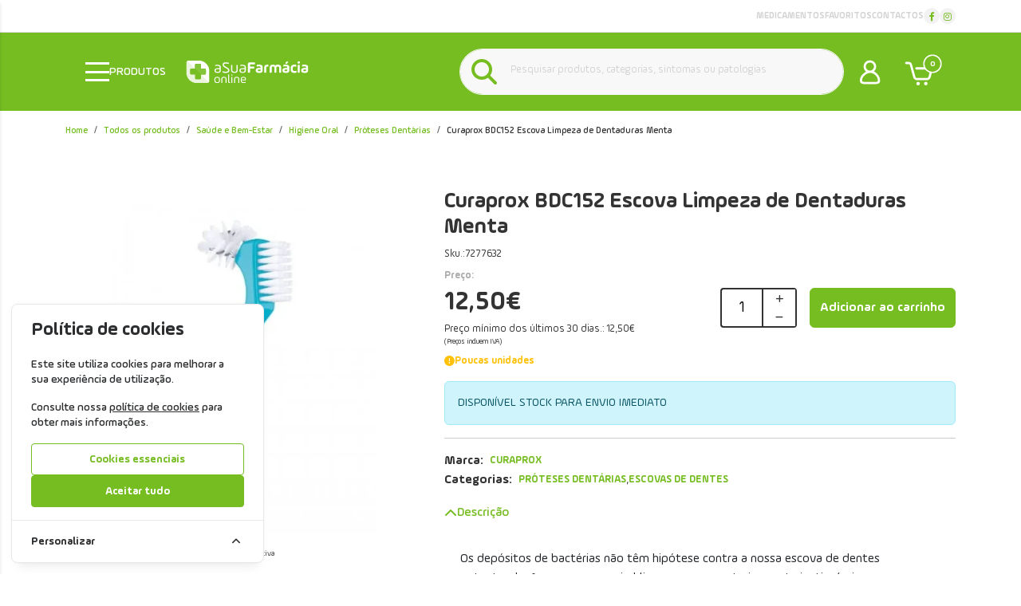

--- FILE ---
content_type: text/html; charset=UTF-8
request_url: https://www.asuafarmaciaonline.pt/curaprox-escova-limpeza-protese-bdc152-menta.html
body_size: 53308
content:
<!DOCTYPE html>
		<html lang="pt">
						<head>

				<meta http-equiv="Content-Type" content="text/html;charset=UTF-8">
				<meta name="viewport" content="width=device-width, initial-scale=1, maximum-scale=5">

				<!-- CSRF Token -->
				<meta name="csrf-token" content="mtAW8zrheFjdePJYU9YHeM1u6nT1btSEbn9RbfyD">

				
				
				
				
				<!-- Styles -->
				<link rel="stylesheet" as="style" href="/css/bootstrap.min.css?id=896192cc65e20f1fcc6d792b5b9a4626" onload="this.onload=null;this.rel='stylesheet'">
				<link rel="stylesheet" as="style" href="/css/frontoffice.css?id=6b89b336dd2e9655c6d4fefffa260d1c" onload="this.onload=null;this.rel='stylesheet'">
				<link rel="stylesheet" as="style" href="/css/animate.min.css?id=794eb0cc75debacd290d50c0df920bd8" onload="this.onload=null;this.rel='stylesheet'">
				<script>
					/* Pequeno script para garantir que os links de fallback sejam aplicados */
					var stylesheetFallback = function(event) {
						if (!event.target.onloadDone) {
							event.target.onloadDone = true;
							document.head.appendChild(document.createElement('link')).rel = 'stylesheet';
							document.head.lastChild.href = event.target.href;
						}
					};
				</script>

				<link rel="stylesheet" type="text/css" href="/css/zoomify.min.css?id=d2f06b542e71333ff53badccbe6df7bb" />
									<link href="/themes/asfo/css/theme.css?id=2b4bb932af2146403153fc84c05f4c2d" rel="stylesheet">
				
				<title>Curaprox BDC152 Escova Limpeza de Dentaduras Menta | aSuaFarmáciaOnline</title>

            
        <meta property="og:title" content="Curaprox BDC152 Escova Limpeza de Dentaduras Menta | aSuaFarmáciaOnline" />
    
    <meta property="og:description" content="Os produtos BDC da Curaprox ajudam-te a cuidar das tuas dentaduras e removem com segurança todos os depósitos com uso diário e semanal, sem atacar as tuas dentaduras de elevada qualidade." />
    <meta name="description" content="Os produtos BDC da Curaprox ajudam-te a cuidar das tuas dentaduras e removem com segurança todos os depósitos com uso diário e semanal, sem atacar as tuas dentaduras de elevada qualidade." />

    <meta property="og:type" content="website" />


 <meta property="og:image" content="https://assets.asuafarmaciaonline.pt/cdn-cgi/image/width%3D100%2Cheight%3D100%2Cbackground%3Dwhite%2Cfit%3Dpad,format=webp/https://assets.asuafarmaciaonline.pt/images/originals/7277632-curaprox-escova-limpeza-pro-tese-bdc152-menta.webp" /> 
    <meta property="og:url" content="https://www.asuafarmaciaonline.pt/curaprox-escova-limpeza-protese-bdc152-menta.html" />
    <link rel="canonical" href="https://www.asuafarmaciaonline.pt/curaprox-escova-limpeza-protese-bdc152-menta.html" />

    <meta property="fb:url" content="https://www.asuafarmaciaonline.pt/curaprox-escova-limpeza-protese-bdc152-menta.html" />

				
				<link rel="shortcut icon" href="/themes/asfo/images/favicon/favicon.ico?id=79aa094fb0e71cf56266c652f6c34700">
<link rel="apple-touch-icon" sizes="180x180" href="/themes/asfo/images/favicon/apple-touch-icon.png?id=53bed470f781f479f97a610f5a8f946b">
<link rel="icon" type="image/png" sizes="32x32" href="/themes/asfo/images/favicon/favicon-32x32.png?id=ff400dc7ea6285df3d010cdb97e203fd">
<link rel="icon" type="image/png" sizes="16x16" href="/themes/asfo/images/favicon/favicon-16x16.png?id=eaf100d577b605298df0270317bde684">
<meta name="msapplication-TileColor" content="#FFFFFF">

<meta name="msapplication-config" content="/browserconfig.xml">

				<style >[wire\:loading], [wire\:loading\.delay], [wire\:loading\.inline-block], [wire\:loading\.inline], [wire\:loading\.block], [wire\:loading\.flex], [wire\:loading\.table], [wire\:loading\.grid], [wire\:loading\.inline-flex] {display: none;}[wire\:loading\.delay\.shortest], [wire\:loading\.delay\.shorter], [wire\:loading\.delay\.short], [wire\:loading\.delay\.long], [wire\:loading\.delay\.longer], [wire\:loading\.delay\.longest] {display:none;}[wire\:offline] {display: none;}[wire\:dirty]:not(textarea):not(input):not(select) {display: none;}input:-webkit-autofill, select:-webkit-autofill, textarea:-webkit-autofill {animation-duration: 50000s;animation-name: livewireautofill;}@keyframes livewireautofill { from {} }</style>

												
			</head>

			<body >
				<!-- Scripts -->
				<script src="/js/jquery-ui.min.js?id=40deaaf9f06e2523c24b6caa21fc5452" defer></script>
				<script src="/js/bootstrap.js?id=3d1caac509a5c73ea043bdb57c3a86ac"></script>
				<script src="/js/bootstrap-datetimepicker.min.js?id=e4737daaad59c2e9e309950c9b0d35c9" defer></script>
				<script src="/js/zoomify.min.js?id=37e62574cd59b42d91bf1cfb8405747a" defer></script>
				<script src="/js/main.js?id=1176042d67a417089aa4e00e42e825f1" defer></script>
				<script src='https://www.google.com/recaptcha/api.js' async defer></script>
				<script src="/js/share.js?id=425752d8ecc00358144162b44fc7c665" defer></script>
			
				<script src="/themes/asfo/js/theme.js?id=d41d8cd98f00b204e9800998ecf8427e" defer></script>

				

				

									<script>
						fbq_ativo = 1;

						! function(f, b, e, v, n, t, s) {
							if (f.fbq) return;
							n = f.fbq = function() {
								n.callMethod ?
									n.callMethod.apply(n, arguments) : n.queue.push(arguments)
							};
							if (!f._fbq) f._fbq = n;
							n.push = n;
							n.loaded = !0;
							n.version = '2.0';
							n.queue = [];
							t = b.createElement(e);
							t.async = !0;
							t.src = v;
							s = b.getElementsByTagName(e)[0];
							s.parentNode.insertBefore(t, s)
						}(window, document, 'script',
							'https://connect.facebook.net/en_US/fbevents.js');
						fbq('init', "562645937574917");
						fbq('track', 'PageView');
					</script>
					<noscript><img height="1" width="1" src="https://www.facebook.com/tr?id=562645937574917&ev=PageView&noscript=1" /></noscript>
					<!-- End Facebook Pixel Code -->
								
				
					<script async>
						(function() {
							function getQueryParam(param) {
								var urlParams = new URLSearchParams(window.location.search);
								return urlParams.get(param);
							}
						
							// Capture UTM parameters and campaign_id from the URL
							var utmSource 	= getQueryParam('utm_source');
							var utmMedium 	= getQueryParam('utm_medium');
							var utmCampaign = getQueryParam('utm_campaign');
							var utmTerm 	= getQueryParam('utm_term');
							var campaignId 	= getQueryParam('campaign_id');
							var utmContent	= getQueryParam('utm_content');
						
							// Store each cookie only if the respective parameter exists
							if (utmSource !== null) {
								document.cookie = "utm_source=" + utmSource + "; path=/";
							}
							if (utmMedium !== null) {
								document.cookie = "utm_medium=" + utmMedium + "; path=/";
							}
							if (utmCampaign !== null) {
								document.cookie = "utm_campaign=" + utmCampaign + "; path=/";
							}
							if (utmTerm !== null) {
								document.cookie = "utm_term=" + utmTerm + "; path=/";
							}
							if (campaignId !== null) {
								document.cookie = "campaign_id=" + campaignId + "; path=/";
							}
							if (utmContent !== null) {
								document.cookie = "utm_content=" + utmContent + "; path=/";
							}
						})();
					</script>

											<noscript><iframe src="https://www.googletagmanager.com/ns.html?id=GTM-WTJB5B3R"
						height="0" width="0" style="display:none;visibility:hidden"></iframe></noscript>
					
					
					 
						<!-- Global Site Tag (gtag.js) - Google Analytics -->
						<script async src="https://www.googletagmanager.com/gtag/js?id=UA-68532356-1"></script>
										
					<script async>
						window.dataLayer = window.dataLayer || [];
						function gtag() { 
							dataLayer.push(arguments); 
						}
						gtag('consent', 'default', {
							'ad_storage': 'denied',
							'ad_user_data': 'denied',
							'ad_personalization': 'denied',
							'analytics_storage': 'denied'
						});

												gtag('js', new Date());
													gtag('config', "UA-68532356-1", {
								'linker': {
									'domains': ['hipay.com', 'paypal.com', 'eupago.pt'],
									'accept_incoming': true
								}
							});
						
													gtag('config', "GTM-WTJB5B3R", {
								'linker': {
									'domains': ['hipay.com', 'paypal.com', 'eupago.pt'],
									'accept_incoming': true
								}
							});
												
												
					</script>
				
								<script src="/livewire/livewire.js?id=90730a3b0e7144480175" data-turbo-eval="false" data-turbolinks-eval="false" ></script><script data-turbo-eval="false" data-turbolinks-eval="false" >window.livewire = new Livewire();window.Livewire = window.livewire;window.livewire_app_url = '';window.livewire_token = 'mtAW8zrheFjdePJYU9YHeM1u6nT1btSEbn9RbfyD';window.deferLoadingAlpine = function (callback) {window.addEventListener('livewire:load', function () {callback();});};let started = false;window.addEventListener('alpine:initializing', function () {if (! started) {window.livewire.start();started = true;}});document.addEventListener("DOMContentLoaded", function () {if (! started) {window.livewire.start();started = true;}});</script>
				<!-- Cookie Consent --><script src="https://www.asuafarmaciaonline.pt/cookie-consent/script?id=335bd717ea5eadbfaec7b0f043b6701b" defer></script>				<div id="menu-overlay"></div>
				<div id="loading-overlay" class="loading-overlay" style="display: none;">
					<div class="spinner"></div>
				</div>
				
								<div class="shopping-cart-wrapper">
		<div wire:id="1IDpVhxeXyVPFLkDThsz" wire:initial-data="{&quot;fingerprint&quot;:{&quot;id&quot;:&quot;1IDpVhxeXyVPFLkDThsz&quot;,&quot;name&quot;:&quot;cart-overview&quot;,&quot;locale&quot;:&quot;pt&quot;,&quot;path&quot;:&quot;curaprox-escova-limpeza-protese-bdc152-menta.html&quot;,&quot;method&quot;:&quot;GET&quot;,&quot;v&quot;:&quot;acj&quot;},&quot;effects&quot;:{&quot;listeners&quot;:[&quot;refresh-overview&quot;]},&quot;serverMemo&quot;:{&quot;children&quot;:[],&quot;errors&quot;:[],&quot;htmlHash&quot;:&quot;e66cea8f&quot;,&quot;data&quot;:{&quot;cart&quot;:null,&quot;freeShipping&quot;:{&quot;message&quot;:&quot;Tem produtos no carrinho que n\u00e3o permitem a oferta de portes.&quot;,&quot;min_value&quot;:0,&quot;possible&quot;:true,&quot;missing&quot;:0}},&quot;dataMeta&quot;:[],&quot;checksum&quot;:&quot;b60c98f6ad4d64613144c9b09dcbddd3cee17712d5eb46cbc2ddeb0daaafdee9&quot;}}" class="shopping-cart-list animate__faster">
		<span class="cart-count-overview d-none">0</span>
		<div class="container shopping-cart-menu-header">
			<button class="close-cart-overview">
				<i class="fa fa-times fa-2x" aria-hidden="true"></i>
			</button>
		</div>
		<div class="loading-wrapper"  wire:loading.flex  >
		<div class="spinner-border text-primary" role="status">
			<span class="visually-hidden">Loading...</span>
		</div>
	</div>
	

					<span wire:loading.remove class="shopping-cart-empty">Não existem produtos no carrinho</span>
		
		<script>
			document.addEventListener("DOMContentLoaded", () => {
				Livewire.hook('element.updated', (el, component) => {
					updatecartcount()
				})

				updatecartcount()
			});

			function updatecartcount() {
				$('.cart-count').html();
				$('.cart-count').html($('.cart-count-overview').html())
			}
		</script>
	</div>

<!-- Livewire Component wire-end:1IDpVhxeXyVPFLkDThsz -->
			</div>
				
				<nav id="slide-menu" class="menu-left">
	<div class="menu-head">
		<h2 class="menu-head-title">MENU</h2>
		<span class="sm-close">
			<i class="fas fa-times"></i>
		</span>
	</div>
	<ul id="nav-bar-ul" class="nav">
		
								
			<style>
									.side-bar-category-125{
						color: #48ae1a !important
					}

					.side-bar-category-125:hover{
						color: white !important;
						background-color: #48ae1a !important
					}

					.side-bar-category-li-125:hover{
						background: #48ae1a !important
					}

					.side-bar-category-li-125:hover > a{
						color: white !important;
					}

					.side-bar-category-div-125{
						border-left: 5px solid #48ae1a !important;
						background-color: #48ae1a !important
					}
							</style>

			<li class="side-bar-category-li-125">
				<a class="has-ul side-bar-category-125"  target="_blank"  href="https://www.farmaciahome.pt/">
					<span>Medicamentos</span>
											<span class="chev">
							<i class="fas fa-chevron-right"></i>
						</span>
									</a>
									<div class="side-bar-category-div-125">
	<ul class="unstyled-ul">
								<style>
									.side-bar-category-126{
						color: white !important
					}

					.side-bar-category-126:hover{
						color: white !important;
						background-color: #48ae1a !important
					}

					.side-bar-category-li-126:hover{
						background: #48ae1a !important
					}

					.side-bar-category-li-126:hover > a{
						color: white !important;
					}
							</style>

			<li class="side-bar-category-li-126">
				<a class=" side-bar-category-126"  target="_blank"  href="https://www.farmaciahome.pt/com-receita/">
					<span>Com Receita</span>
									</a>
							</li>
								<style>
									.side-bar-category-127{
						color: white !important
					}

					.side-bar-category-127:hover{
						color: white !important;
						background-color: #48ae1a !important
					}

					.side-bar-category-li-127:hover{
						background: #48ae1a !important
					}

					.side-bar-category-li-127:hover > a{
						color: white !important;
					}
							</style>

			<li class="side-bar-category-li-127">
				<a class=" side-bar-category-127"  target="_blank"  href="https://www.farmaciahome.pt/venda-livre/">
					<span>Venda Livre</span>
									</a>
							</li>
			</ul>
</div> 
							</li>
								
			<style>
									.side-bar-category-184{
						color: #2babde !important
					}

					.side-bar-category-184:hover{
						color: white !important;
						background-color: #2babde !important
					}

					.side-bar-category-li-184:hover{
						background: #2babde !important
					}

					.side-bar-category-li-184:hover > a{
						color: white !important;
					}

					.side-bar-category-div-184{
						border-left: 5px solid #2babde !important;
						background-color: #2babde !important
					}
							</style>

			<li class="side-bar-category-li-184">
				<a class="has-ul side-bar-category-184"  href="https://www.asuafarmaciaonline.pt/beleza">
					<span>Beleza</span>
											<span class="chev">
							<i class="fas fa-chevron-right"></i>
						</span>
									</a>
									<div class="side-bar-category-div-184">
	<ul class="unstyled-ul">
								<style>
									.side-bar-category-192{
						color: white !important
					}

					.side-bar-category-192:hover{
						color: white !important;
						background-color: #2babde !important
					}

					.side-bar-category-li-192:hover{
						background: #2babde !important
					}

					.side-bar-category-li-192:hover > a{
						color: white !important;
					}
							</style>

			<li class="side-bar-category-li-192">
				<a class="has-ul side-bar-category-192"  href="https://www.asuafarmaciaonline.pt/capilares">
					<span>Capilares</span>
									</a>
																						
							<style>
																	.side-bar-category-67{
										color: rgba(255, 255, 255, 0.7) !important
									}

									.side-bar-category-67:hover{
										color: rgba(255, 255, 255, 0.7) !important;
										background-color: white !important
									}

									.side-bar-category-li-67:hover{
										background: white !important
									}

									.side-bar-category-li-67:hover > a{
										color: #2babde !important;
									}

																								</style>

							<li class="ps-3 side-bar-category-li-67">
								<a class="text-white-transparent  side-bar-category-67"  href="https://www.asuafarmaciaonline.pt/acessorios-cabelo">
									<span>Acessórios</span>

																	</a>
															</li>
													
							<style>
																	.side-bar-category-70{
										color: rgba(255, 255, 255, 0.7) !important
									}

									.side-bar-category-70:hover{
										color: rgba(255, 255, 255, 0.7) !important;
										background-color: white !important
									}

									.side-bar-category-li-70:hover{
										background: white !important
									}

									.side-bar-category-li-70:hover > a{
										color: #2babde !important;
									}

																								</style>

							<li class="ps-3 side-bar-category-li-70">
								<a class="text-white-transparent  side-bar-category-70"  href="https://www.asuafarmaciaonline.pt/anti-caspa">
									<span>Anticaspa</span>

																	</a>
															</li>
													
							<style>
																	.side-bar-category-69{
										color: rgba(255, 255, 255, 0.7) !important
									}

									.side-bar-category-69:hover{
										color: rgba(255, 255, 255, 0.7) !important;
										background-color: white !important
									}

									.side-bar-category-li-69:hover{
										background: white !important
									}

									.side-bar-category-li-69:hover > a{
										color: #2babde !important;
									}

																								</style>

							<li class="ps-3 side-bar-category-li-69">
								<a class="text-white-transparent  side-bar-category-69"  href="https://www.asuafarmaciaonline.pt/anti-queda">
									<span>Antiqueda</span>

																	</a>
															</li>
													
							<style>
																	.side-bar-category-72{
										color: rgba(255, 255, 255, 0.7) !important
									}

									.side-bar-category-72:hover{
										color: rgba(255, 255, 255, 0.7) !important;
										background-color: white !important
									}

									.side-bar-category-li-72:hover{
										background: white !important
									}

									.side-bar-category-li-72:hover > a{
										color: #2babde !important;
									}

																								</style>

							<li class="ps-3 side-bar-category-li-72">
								<a class="text-white-transparent  side-bar-category-72"  href="https://www.asuafarmaciaonline.pt/cabelo-oleoso">
									<span>Cabelo Oleoso</span>

																	</a>
															</li>
													
							<style>
																	.side-bar-category-71{
										color: rgba(255, 255, 255, 0.7) !important
									}

									.side-bar-category-71:hover{
										color: rgba(255, 255, 255, 0.7) !important;
										background-color: white !important
									}

									.side-bar-category-li-71:hover{
										background: white !important
									}

									.side-bar-category-li-71:hover > a{
										color: #2babde !important;
									}

																								</style>

							<li class="ps-3 side-bar-category-li-71">
								<a class="text-white-transparent  side-bar-category-71"  href="https://www.asuafarmaciaonline.pt/cabelo-seco">
									<span>Cabelo Seco</span>

																	</a>
															</li>
													
							<style>
																	.side-bar-category-206{
										color: rgba(255, 255, 255, 0.7) !important
									}

									.side-bar-category-206:hover{
										color: rgba(255, 255, 255, 0.7) !important;
										background-color: white !important
									}

									.side-bar-category-li-206:hover{
										background: white !important
									}

									.side-bar-category-li-206:hover > a{
										color: #2babde !important;
									}

																								</style>

							<li class="ps-3 side-bar-category-li-206">
								<a class="text-white-transparent  side-bar-category-206"  href="https://www.asuafarmaciaonline.pt/champos-e-produtos-solidos">
									<span>Champôs e Produtos Sólidos</span>

																	</a>
															</li>
													
							<style>
																	.side-bar-category-97{
										color: rgba(255, 255, 255, 0.7) !important
									}

									.side-bar-category-97:hover{
										color: rgba(255, 255, 255, 0.7) !important;
										background-color: white !important
									}

									.side-bar-category-li-97:hover{
										background: white !important
									}

									.side-bar-category-li-97:hover > a{
										color: #2babde !important;
									}

																								</style>

							<li class="ps-3 side-bar-category-li-97">
								<a class="text-white-transparent  side-bar-category-97"  href="https://www.asuafarmaciaonline.pt/produtos-coloracoes-e-cabelos-pintados">
									<span>Colorações e Cabelos Pintados</span>

																	</a>
															</li>
													
							<style>
																	.side-bar-category-74{
										color: rgba(255, 255, 255, 0.7) !important
									}

									.side-bar-category-74:hover{
										color: rgba(255, 255, 255, 0.7) !important;
										background-color: white !important
									}

									.side-bar-category-li-74:hover{
										background: white !important
									}

									.side-bar-category-li-74:hover > a{
										color: #2babde !important;
									}

																								</style>

							<li class="ps-3 side-bar-category-li-74">
								<a class="text-white-transparent  side-bar-category-74"  href="https://www.asuafarmaciaonline.pt/mascaras-e-amaciadores">
									<span>Máscaras e Amaciadores</span>

																	</a>
															</li>
													
							<style>
																	.side-bar-category-73{
										color: rgba(255, 255, 255, 0.7) !important
									}

									.side-bar-category-73:hover{
										color: rgba(255, 255, 255, 0.7) !important;
										background-color: white !important
									}

									.side-bar-category-li-73:hover{
										background: white !important
									}

									.side-bar-category-li-73:hover > a{
										color: #2babde !important;
									}

																								</style>

							<li class="ps-3 side-bar-category-li-73">
								<a class="text-white-transparent  side-bar-category-73"  href="https://www.asuafarmaciaonline.pt/produtos-piolhos-e-lendeas">
									<span>Piolhos e Lêndeas</span>

																	</a>
															</li>
													
							<style>
																	.side-bar-category-75{
										color: rgba(255, 255, 255, 0.7) !important
									}

									.side-bar-category-75:hover{
										color: rgba(255, 255, 255, 0.7) !important;
										background-color: white !important
									}

									.side-bar-category-li-75:hover{
										background: white !important
									}

									.side-bar-category-li-75:hover > a{
										color: #2babde !important;
									}

																								</style>

							<li class="ps-3 side-bar-category-li-75">
								<a class="text-white-transparent  side-bar-category-75"  href="https://www.asuafarmaciaonline.pt/sprays-e-locoes-cabelo">
									<span>Sprays e Loções</span>

																	</a>
															</li>
													
							<style>
																	.side-bar-category-68{
										color: rgba(255, 255, 255, 0.7) !important
									}

									.side-bar-category-68:hover{
										color: rgba(255, 255, 255, 0.7) !important;
										background-color: white !important
									}

									.side-bar-category-li-68:hover{
										background: white !important
									}

									.side-bar-category-li-68:hover > a{
										color: #2babde !important;
									}

																								</style>

							<li class="ps-3 side-bar-category-li-68">
								<a class="text-white-transparent  side-bar-category-68"  href="https://www.asuafarmaciaonline.pt/champos-uso-frequente">
									<span>Uso Frequente</span>

																	</a>
															</li>
																		</li>
								<style>
									.side-bar-category-190{
						color: white !important
					}

					.side-bar-category-190:hover{
						color: white !important;
						background-color: #2babde !important
					}

					.side-bar-category-li-190:hover{
						background: #2babde !important
					}

					.side-bar-category-li-190:hover > a{
						color: white !important;
					}
							</style>

			<li class="side-bar-category-li-190">
				<a class="has-ul side-bar-category-190"  href="https://www.asuafarmaciaonline.pt/cosmetica">
					<span>Cosmética</span>
									</a>
																						
							<style>
																	.side-bar-category-239{
										color: rgba(255, 255, 255, 0.7) !important
									}

									.side-bar-category-239:hover{
										color: rgba(255, 255, 255, 0.7) !important;
										background-color: white !important
									}

									.side-bar-category-li-239:hover{
										background: white !important
									}

									.side-bar-category-li-239:hover > a{
										color: #2babde !important;
									}

																								</style>

							<li class="ps-3 side-bar-category-li-239">
								<a class="text-white-transparent  side-bar-category-239"  href="https://www.asuafarmaciaonline.pt/coffrets-cosmetica">
									<span>Coffrets</span>

																	</a>
															</li>
													
							<style>
																	.side-bar-category-39{
										color: rgba(255, 255, 255, 0.7) !important
									}

									.side-bar-category-39:hover{
										color: rgba(255, 255, 255, 0.7) !important;
										background-color: white !important
									}

									.side-bar-category-li-39:hover{
										background: white !important
									}

									.side-bar-category-li-39:hover > a{
										color: #2babde !important;
									}

																			.side-bar-category-li-39 div ul li a:hover{
											background: white !important;
											color: #2babde !important;
										}
																								</style>

							<li class="ps-3 side-bar-category-li-39">
								<a class="text-white-transparent has-ul side-bar-category-39"  href="https://www.asuafarmaciaonline.pt/cuidados-de-corpo">
									<span>Cuidados de Corpo</span>

									 
										<span class="chev">
											<i class="fas fa-chevron-right"></i>
										</span>
																	</a>
																	<div class="side-bar-category-div-184">
	<ul class="unstyled-ul">
								<style>
									.side-bar-category-49{
						color: white !important
					}

					.side-bar-category-49:hover{
						color: white !important;
						background-color: #2babde !important
					}

					.side-bar-category-li-49:hover{
						background: #2babde !important
					}

					.side-bar-category-li-49:hover > a{
						color: white !important;
					}
							</style>

			<li class="side-bar-category-li-49">
				<a class=" side-bar-category-49"  href="https://www.asuafarmaciaonline.pt/cicatrizantes">
					<span>Cicatrizantes</span>
									</a>
							</li>
								<style>
									.side-bar-category-47{
						color: white !important
					}

					.side-bar-category-47:hover{
						color: white !important;
						background-color: #2babde !important
					}

					.side-bar-category-li-47:hover{
						background: #2babde !important
					}

					.side-bar-category-li-47:hover > a{
						color: white !important;
					}
							</style>

			<li class="side-bar-category-li-47">
				<a class=" side-bar-category-47"  href="https://www.asuafarmaciaonline.pt/depilatorios">
					<span>Depilatórios</span>
									</a>
							</li>
								<style>
									.side-bar-category-46{
						color: white !important
					}

					.side-bar-category-46:hover{
						color: white !important;
						background-color: #2babde !important
					}

					.side-bar-category-li-46:hover{
						background: #2babde !important
					}

					.side-bar-category-li-46:hover > a{
						color: white !important;
					}
							</style>

			<li class="side-bar-category-li-46">
				<a class=" side-bar-category-46"  href="https://www.asuafarmaciaonline.pt/desodorizantes">
					<span>Desodorizantes</span>
									</a>
							</li>
								<style>
									.side-bar-category-44{
						color: white !important
					}

					.side-bar-category-44:hover{
						color: white !important;
						background-color: #2babde !important
					}

					.side-bar-category-li-44:hover{
						background: #2babde !important
					}

					.side-bar-category-li-44:hover > a{
						color: white !important;
					}
							</style>

			<li class="side-bar-category-li-44">
				<a class=" side-bar-category-44"  href="https://www.asuafarmaciaonline.pt/esfoliantes-corpo">
					<span>Esfoliantes</span>
									</a>
							</li>
								<style>
									.side-bar-category-40{
						color: white !important
					}

					.side-bar-category-40:hover{
						color: white !important;
						background-color: #2babde !important
					}

					.side-bar-category-li-40:hover{
						background: #2babde !important
					}

					.side-bar-category-li-40:hover > a{
						color: white !important;
					}
							</style>

			<li class="side-bar-category-li-40">
				<a class=" side-bar-category-40"  href="https://www.asuafarmaciaonline.pt/estrias-e-celulite">
					<span>Estrias e Celulite</span>
									</a>
							</li>
								<style>
									.side-bar-category-42{
						color: white !important
					}

					.side-bar-category-42:hover{
						color: white !important;
						background-color: #2babde !important
					}

					.side-bar-category-li-42:hover{
						background: #2babde !important
					}

					.side-bar-category-li-42:hover > a{
						color: white !important;
					}
							</style>

			<li class="side-bar-category-li-42">
				<a class=" side-bar-category-42"  href="https://www.asuafarmaciaonline.pt/hidratantes-corpo">
					<span>Hidratantes</span>
									</a>
							</li>
								<style>
									.side-bar-category-43{
						color: white !important
					}

					.side-bar-category-43:hover{
						color: white !important;
						background-color: #2babde !important
					}

					.side-bar-category-li-43:hover{
						background: #2babde !important
					}

					.side-bar-category-li-43:hover > a{
						color: white !important;
					}
							</style>

			<li class="side-bar-category-li-43">
				<a class=" side-bar-category-43"  href="https://www.asuafarmaciaonline.pt/higiene-corpo">
					<span>Higiene</span>
									</a>
							</li>
								<style>
									.side-bar-category-48{
						color: white !important
					}

					.side-bar-category-48:hover{
						color: white !important;
						background-color: #2babde !important
					}

					.side-bar-category-li-48:hover{
						background: #2babde !important
					}

					.side-bar-category-li-48:hover > a{
						color: white !important;
					}
							</style>

			<li class="side-bar-category-li-48">
				<a class=" side-bar-category-48"  href="https://www.asuafarmaciaonline.pt/higiene-intima">
					<span>Higiene Íntima</span>
									</a>
							</li>
								<style>
									.side-bar-category-45{
						color: white !important
					}

					.side-bar-category-45:hover{
						color: white !important;
						background-color: #2babde !important
					}

					.side-bar-category-li-45:hover{
						background: #2babde !important
					}

					.side-bar-category-li-45:hover > a{
						color: white !important;
					}
							</style>

			<li class="side-bar-category-li-45">
				<a class=" side-bar-category-45"  href="https://www.asuafarmaciaonline.pt/maos-e-unhas">
					<span>Mãos e Unhas</span>
									</a>
							</li>
								<style>
									.side-bar-category-41{
						color: white !important
					}

					.side-bar-category-41:hover{
						color: white !important;
						background-color: #2babde !important
					}

					.side-bar-category-li-41:hover{
						background: #2babde !important
					}

					.side-bar-category-li-41:hover > a{
						color: white !important;
					}
							</style>

			<li class="side-bar-category-li-41">
				<a class=" side-bar-category-41"  href="https://www.asuafarmaciaonline.pt/refirmantes-corporais">
					<span>Refirmantes</span>
									</a>
							</li>
			</ul>
</div>															</li>
													
							<style>
																	.side-bar-category-30{
										color: rgba(255, 255, 255, 0.7) !important
									}

									.side-bar-category-30:hover{
										color: rgba(255, 255, 255, 0.7) !important;
										background-color: white !important
									}

									.side-bar-category-li-30:hover{
										background: white !important
									}

									.side-bar-category-li-30:hover > a{
										color: #2babde !important;
									}

																			.side-bar-category-li-30 div ul li a:hover{
											background: white !important;
											color: #2babde !important;
										}
																								</style>

							<li class="ps-3 side-bar-category-li-30">
								<a class="text-white-transparent has-ul side-bar-category-30"  href="https://www.asuafarmaciaonline.pt/cuidados-de-rosto">
									<span>Cuidados de Rosto</span>

									 
										<span class="chev">
											<i class="fas fa-chevron-right"></i>
										</span>
																	</a>
																	<div class="side-bar-category-div-184">
	<ul class="unstyled-ul">
								<style>
									.side-bar-category-35{
						color: white !important
					}

					.side-bar-category-35:hover{
						color: white !important;
						background-color: #2babde !important
					}

					.side-bar-category-li-35:hover{
						background: #2babde !important
					}

					.side-bar-category-li-35:hover > a{
						color: white !important;
					}
							</style>

			<li class="side-bar-category-li-35">
				<a class=" side-bar-category-35"  href="https://www.asuafarmaciaonline.pt/anti-envelhecimento">
					<span>Anti-Envelhecimento</span>
									</a>
							</li>
								<style>
									.side-bar-category-34{
						color: white !important
					}

					.side-bar-category-34:hover{
						color: white !important;
						background-color: #2babde !important
					}

					.side-bar-category-li-34:hover{
						background: #2babde !important
					}

					.side-bar-category-li-34:hover > a{
						color: white !important;
					}
							</style>

			<li class="side-bar-category-li-34">
				<a class=" side-bar-category-34"  href="https://www.asuafarmaciaonline.pt/anti-manchas">
					<span>Anti-Manchas</span>
									</a>
							</li>
								<style>
									.side-bar-category-252{
						color: white !important
					}

					.side-bar-category-252:hover{
						color: white !important;
						background-color: #2babde !important
					}

					.side-bar-category-li-252:hover{
						background: #2babde !important
					}

					.side-bar-category-li-252:hover > a{
						color: white !important;
					}
							</style>

			<li class="side-bar-category-li-252">
				<a class=" side-bar-category-252"  href="https://www.asuafarmaciaonline.pt/esfoliantes-rosto">
					<span>Esfoliantes</span>
									</a>
							</li>
								<style>
									.side-bar-category-31{
						color: white !important
					}

					.side-bar-category-31:hover{
						color: white !important;
						background-color: #2babde !important
					}

					.side-bar-category-li-31:hover{
						background: #2babde !important
					}

					.side-bar-category-li-31:hover > a{
						color: white !important;
					}
							</style>

			<li class="side-bar-category-li-31">
				<a class=" side-bar-category-31"  href="https://www.asuafarmaciaonline.pt/hidratacao-rosto">
					<span>Hidratação</span>
									</a>
							</li>
								<style>
									.side-bar-category-33{
						color: white !important
					}

					.side-bar-category-33:hover{
						color: white !important;
						background-color: #2babde !important
					}

					.side-bar-category-li-33:hover{
						background: #2babde !important
					}

					.side-bar-category-li-33:hover > a{
						color: white !important;
					}
							</style>

			<li class="side-bar-category-li-33">
				<a class=" side-bar-category-33"  href="https://www.asuafarmaciaonline.pt/labios-e-olhos">
					<span>Lábios e Olhos</span>
									</a>
							</li>
								<style>
									.side-bar-category-32{
						color: white !important
					}

					.side-bar-category-32:hover{
						color: white !important;
						background-color: #2babde !important
					}

					.side-bar-category-li-32:hover{
						background: #2babde !important
					}

					.side-bar-category-li-32:hover > a{
						color: white !important;
					}
							</style>

			<li class="side-bar-category-li-32">
				<a class=" side-bar-category-32"  href="https://www.asuafarmaciaonline.pt/limpeza-desmaquilhantes">
					<span>Limpeza / Desmaquilhantes</span>
									</a>
							</li>
								<style>
									.side-bar-category-38{
						color: white !important
					}

					.side-bar-category-38:hover{
						color: white !important;
						background-color: #2babde !important
					}

					.side-bar-category-li-38:hover{
						background: #2babde !important
					}

					.side-bar-category-li-38:hover > a{
						color: white !important;
					}
							</style>

			<li class="side-bar-category-li-38">
				<a class=" side-bar-category-38"  href="https://www.asuafarmaciaonline.pt/mascaras-rosto">
					<span>Máscaras</span>
									</a>
							</li>
								<style>
									.side-bar-category-36{
						color: white !important
					}

					.side-bar-category-36:hover{
						color: white !important;
						background-color: #2babde !important
					}

					.side-bar-category-li-36:hover{
						background: #2babde !important
					}

					.side-bar-category-li-36:hover > a{
						color: white !important;
					}
							</style>

			<li class="side-bar-category-li-36">
				<a class=" side-bar-category-36"  href="https://www.asuafarmaciaonline.pt/pele-oleosa">
					<span>Pele Oleosa</span>
									</a>
							</li>
								<style>
									.side-bar-category-37{
						color: white !important
					}

					.side-bar-category-37:hover{
						color: white !important;
						background-color: #2babde !important
					}

					.side-bar-category-li-37:hover{
						background: #2babde !important
					}

					.side-bar-category-li-37:hover > a{
						color: white !important;
					}
							</style>

			<li class="side-bar-category-li-37">
				<a class=" side-bar-category-37"  href="https://www.asuafarmaciaonline.pt/pele-sensivel-e-rosacea">
					<span>Pele Sensível e Rosácea</span>
									</a>
							</li>
			</ul>
</div>															</li>
													
							<style>
																	.side-bar-category-64{
										color: rgba(255, 255, 255, 0.7) !important
									}

									.side-bar-category-64:hover{
										color: rgba(255, 255, 255, 0.7) !important;
										background-color: white !important
									}

									.side-bar-category-li-64:hover{
										background: white !important
									}

									.side-bar-category-li-64:hover > a{
										color: #2babde !important;
									}

																			.side-bar-category-li-64 div ul li a:hover{
											background: white !important;
											color: #2babde !important;
										}
																								</style>

							<li class="ps-3 side-bar-category-li-64">
								<a class="text-white-transparent has-ul side-bar-category-64"  href="https://www.asuafarmaciaonline.pt/cosmetica-homem">
									<span>Homem</span>

									 
										<span class="chev">
											<i class="fas fa-chevron-right"></i>
										</span>
																	</a>
																	<div class="side-bar-category-div-184">
	<ul class="unstyled-ul">
								<style>
									.side-bar-category-168{
						color: white !important
					}

					.side-bar-category-168:hover{
						color: white !important;
						background-color: #2babde !important
					}

					.side-bar-category-li-168:hover{
						background: #2babde !important
					}

					.side-bar-category-li-168:hover > a{
						color: white !important;
					}
							</style>

			<li class="side-bar-category-li-168">
				<a class=" side-bar-category-168"  href="https://www.asuafarmaciaonline.pt/anti-envelhecimento-homem">
					<span>Anti-Envelhecimento</span>
									</a>
							</li>
								<style>
									.side-bar-category-65{
						color: white !important
					}

					.side-bar-category-65:hover{
						color: white !important;
						background-color: #2babde !important
					}

					.side-bar-category-li-65:hover{
						background: #2babde !important
					}

					.side-bar-category-li-65:hover > a{
						color: white !important;
					}
							</style>

			<li class="side-bar-category-li-65">
				<a class=" side-bar-category-65"  href="https://www.asuafarmaciaonline.pt/barbear">
					<span>Barbear</span>
									</a>
							</li>
								<style>
									.side-bar-category-170{
						color: white !important
					}

					.side-bar-category-170:hover{
						color: white !important;
						background-color: #2babde !important
					}

					.side-bar-category-li-170:hover{
						background: #2babde !important
					}

					.side-bar-category-li-170:hover > a{
						color: white !important;
					}
							</style>

			<li class="side-bar-category-li-170">
				<a class=" side-bar-category-170"  href="https://www.asuafarmaciaonline.pt/capilares-homem">
					<span>Capilares</span>
									</a>
							</li>
								<style>
									.side-bar-category-167{
						color: white !important
					}

					.side-bar-category-167:hover{
						color: white !important;
						background-color: #2babde !important
					}

					.side-bar-category-li-167:hover{
						background: #2babde !important
					}

					.side-bar-category-li-167:hover > a{
						color: white !important;
					}
							</style>

			<li class="side-bar-category-li-167">
				<a class=" side-bar-category-167"  href="https://www.asuafarmaciaonline.pt/cuidados-corpo-homem">
					<span>Cuidados de Corpo</span>
									</a>
							</li>
								<style>
									.side-bar-category-205{
						color: white !important
					}

					.side-bar-category-205:hover{
						color: white !important;
						background-color: #2babde !important
					}

					.side-bar-category-li-205:hover{
						background: #2babde !important
					}

					.side-bar-category-li-205:hover > a{
						color: white !important;
					}
							</style>

			<li class="side-bar-category-li-205">
				<a class=" side-bar-category-205"  href="https://www.asuafarmaciaonline.pt/cuidados-hidratacao-homem">
					<span>Cuidados Hidratação</span>
									</a>
							</li>
								<style>
									.side-bar-category-204{
						color: white !important
					}

					.side-bar-category-204:hover{
						color: white !important;
						background-color: #2babde !important
					}

					.side-bar-category-li-204:hover{
						background: #2babde !important
					}

					.side-bar-category-li-204:hover > a{
						color: white !important;
					}
							</style>

			<li class="side-bar-category-li-204">
				<a class=" side-bar-category-204"  href="https://www.asuafarmaciaonline.pt/homem-desodorizantes">
					<span>Desodorizantes</span>
									</a>
							</li>
								<style>
									.side-bar-category-66{
						color: white !important
					}

					.side-bar-category-66:hover{
						color: white !important;
						background-color: #2babde !important
					}

					.side-bar-category-li-66:hover{
						background: #2babde !important
					}

					.side-bar-category-li-66:hover > a{
						color: white !important;
					}
							</style>

			<li class="side-bar-category-li-66">
				<a class=" side-bar-category-66"  href="https://www.asuafarmaciaonline.pt/suplementos-homem">
					<span>Suplementos</span>
									</a>
							</li>
			</ul>
</div>															</li>
													
							<style>
																	.side-bar-category-50{
										color: rgba(255, 255, 255, 0.7) !important
									}

									.side-bar-category-50:hover{
										color: rgba(255, 255, 255, 0.7) !important;
										background-color: white !important
									}

									.side-bar-category-li-50:hover{
										background: white !important
									}

									.side-bar-category-li-50:hover > a{
										color: #2babde !important;
									}

																			.side-bar-category-li-50 div ul li a:hover{
											background: white !important;
											color: #2babde !important;
										}
																								</style>

							<li class="ps-3 side-bar-category-li-50">
								<a class="text-white-transparent has-ul side-bar-category-50"  href="https://www.asuafarmaciaonline.pt/maquilhagem">
									<span>Maquilhagem</span>

									 
										<span class="chev">
											<i class="fas fa-chevron-right"></i>
										</span>
																	</a>
																	<div class="side-bar-category-div-184">
	<ul class="unstyled-ul">
								<style>
									.side-bar-category-51{
						color: white !important
					}

					.side-bar-category-51:hover{
						color: white !important;
						background-color: #2babde !important
					}

					.side-bar-category-li-51:hover{
						background: #2babde !important
					}

					.side-bar-category-li-51:hover > a{
						color: white !important;
					}
							</style>

			<li class="side-bar-category-li-51">
				<a class=" side-bar-category-51"  href="https://www.asuafarmaciaonline.pt/bases">
					<span>Bases</span>
									</a>
							</li>
								<style>
									.side-bar-category-56{
						color: white !important
					}

					.side-bar-category-56:hover{
						color: white !important;
						background-color: #2babde !important
					}

					.side-bar-category-li-56:hover{
						background: #2babde !important
					}

					.side-bar-category-li-56:hover > a{
						color: white !important;
					}
							</style>

			<li class="side-bar-category-li-56">
				<a class=" side-bar-category-56"  href="https://www.asuafarmaciaonline.pt/batons">
					<span>Batons</span>
									</a>
							</li>
								<style>
									.side-bar-category-57{
						color: white !important
					}

					.side-bar-category-57:hover{
						color: white !important;
						background-color: #2babde !important
					}

					.side-bar-category-li-57:hover{
						background: #2babde !important
					}

					.side-bar-category-li-57:hover > a{
						color: white !important;
					}
							</style>

			<li class="side-bar-category-li-57">
				<a class=" side-bar-category-57"  href="https://www.asuafarmaciaonline.pt/dissolventes-unhas">
					<span>Dissolventes</span>
									</a>
							</li>
								<style>
									.side-bar-category-53{
						color: white !important
					}

					.side-bar-category-53:hover{
						color: white !important;
						background-color: #2babde !important
					}

					.side-bar-category-li-53:hover{
						background: #2babde !important
					}

					.side-bar-category-li-53:hover > a{
						color: white !important;
					}
							</style>

			<li class="side-bar-category-li-53">
				<a class=" side-bar-category-53"  href="https://www.asuafarmaciaonline.pt/lapis">
					<span>Lápis</span>
									</a>
							</li>
								<style>
									.side-bar-category-52{
						color: white !important
					}

					.side-bar-category-52:hover{
						color: white !important;
						background-color: #2babde !important
					}

					.side-bar-category-li-52:hover{
						background: #2babde !important
					}

					.side-bar-category-li-52:hover > a{
						color: white !important;
					}
							</style>

			<li class="side-bar-category-li-52">
				<a class=" side-bar-category-52"  href="https://www.asuafarmaciaonline.pt/mascaras-pestanas">
					<span>Máscaras de Pestanas</span>
									</a>
							</li>
								<style>
									.side-bar-category-54{
						color: white !important
					}

					.side-bar-category-54:hover{
						color: white !important;
						background-color: #2babde !important
					}

					.side-bar-category-li-54:hover{
						background: #2babde !important
					}

					.side-bar-category-li-54:hover > a{
						color: white !important;
					}
							</style>

			<li class="side-bar-category-li-54">
				<a class=" side-bar-category-54"  href="https://www.asuafarmaciaonline.pt/pos">
					<span>Pós</span>
									</a>
							</li>
								<style>
									.side-bar-category-55{
						color: white !important
					}

					.side-bar-category-55:hover{
						color: white !important;
						background-color: #2babde !important
					}

					.side-bar-category-li-55:hover{
						background: #2babde !important
					}

					.side-bar-category-li-55:hover > a{
						color: white !important;
					}
							</style>

			<li class="side-bar-category-li-55">
				<a class=" side-bar-category-55"  href="https://www.asuafarmaciaonline.pt/verniz">
					<span>Verniz</span>
									</a>
							</li>
			</ul>
</div>															</li>
													
							<style>
																	.side-bar-category-166{
										color: rgba(255, 255, 255, 0.7) !important
									}

									.side-bar-category-166:hover{
										color: rgba(255, 255, 255, 0.7) !important;
										background-color: white !important
									}

									.side-bar-category-li-166:hover{
										background: white !important
									}

									.side-bar-category-li-166:hover > a{
										color: #2babde !important;
									}

																								</style>

							<li class="ps-3 side-bar-category-li-166">
								<a class="text-white-transparent  side-bar-category-166"  href="https://www.asuafarmaciaonline.pt/perfumes">
									<span>Perfumes</span>

																	</a>
															</li>
													
							<style>
																	.side-bar-category-58{
										color: rgba(255, 255, 255, 0.7) !important
									}

									.side-bar-category-58:hover{
										color: rgba(255, 255, 255, 0.7) !important;
										background-color: white !important
									}

									.side-bar-category-li-58:hover{
										background: white !important
									}

									.side-bar-category-li-58:hover > a{
										color: #2babde !important;
									}

																			.side-bar-category-li-58 div ul li a:hover{
											background: white !important;
											color: #2babde !important;
										}
																								</style>

							<li class="ps-3 side-bar-category-li-58">
								<a class="text-white-transparent has-ul side-bar-category-58"  href="https://www.asuafarmaciaonline.pt/solares">
									<span>Solares</span>

									 
										<span class="chev">
											<i class="fas fa-chevron-right"></i>
										</span>
																	</a>
																	<div class="side-bar-category-div-184">
	<ul class="unstyled-ul">
								<style>
									.side-bar-category-62{
						color: white !important
					}

					.side-bar-category-62:hover{
						color: white !important;
						background-color: #2babde !important
					}

					.side-bar-category-li-62:hover{
						background: #2babde !important
					}

					.side-bar-category-li-62:hover > a{
						color: white !important;
					}
							</style>

			<li class="side-bar-category-li-62">
				<a class=" side-bar-category-62"  href="https://www.asuafarmaciaonline.pt/auto-bronzeadores">
					<span>Auto-Bronzeadores</span>
									</a>
							</li>
								<style>
									.side-bar-category-59{
						color: white !important
					}

					.side-bar-category-59:hover{
						color: white !important;
						background-color: #2babde !important
					}

					.side-bar-category-li-59:hover{
						background: #2babde !important
					}

					.side-bar-category-li-59:hover > a{
						color: white !important;
					}
							</style>

			<li class="side-bar-category-li-59">
				<a class=" side-bar-category-59"  href="https://www.asuafarmaciaonline.pt/solares-corpo">
					<span>Corpo</span>
									</a>
							</li>
								<style>
									.side-bar-category-63{
						color: white !important
					}

					.side-bar-category-63:hover{
						color: white !important;
						background-color: #2babde !important
					}

					.side-bar-category-li-63:hover{
						background: #2babde !important
					}

					.side-bar-category-li-63:hover > a{
						color: white !important;
					}
							</style>

			<li class="side-bar-category-li-63">
				<a class=" side-bar-category-63"  href="https://www.asuafarmaciaonline.pt/depois-do-sol">
					<span>Depois do Sol</span>
									</a>
							</li>
								<style>
									.side-bar-category-61{
						color: white !important
					}

					.side-bar-category-61:hover{
						color: white !important;
						background-color: #2babde !important
					}

					.side-bar-category-li-61:hover{
						background: #2babde !important
					}

					.side-bar-category-li-61:hover > a{
						color: white !important;
					}
							</style>

			<li class="side-bar-category-li-61">
				<a class=" side-bar-category-61"  href="https://www.asuafarmaciaonline.pt/solares-labios-e-zonas-frageis">
					<span>Lábios e Zonas Frágeis</span>
									</a>
							</li>
								<style>
									.side-bar-category-60{
						color: white !important
					}

					.side-bar-category-60:hover{
						color: white !important;
						background-color: #2babde !important
					}

					.side-bar-category-li-60:hover{
						background: #2babde !important
					}

					.side-bar-category-li-60:hover > a{
						color: white !important;
					}
							</style>

			<li class="side-bar-category-li-60">
				<a class=" side-bar-category-60"  href="https://www.asuafarmaciaonline.pt/solares-rosto">
					<span>Rosto</span>
									</a>
							</li>
			</ul>
</div>															</li>
																		</li>
			</ul>
</div> 
							</li>
								
			<style>
									.side-bar-category-185{
						color: #a77c9d !important
					}

					.side-bar-category-185:hover{
						color: white !important;
						background-color: #a77c9d !important
					}

					.side-bar-category-li-185:hover{
						background: #a77c9d !important
					}

					.side-bar-category-li-185:hover > a{
						color: white !important;
					}

					.side-bar-category-div-185{
						border-left: 5px solid #a77c9d !important;
						background-color: #a77c9d !important
					}
							</style>

			<li class="side-bar-category-li-185">
				<a class="has-ul side-bar-category-185"  href="https://www.asuafarmaciaonline.pt/saude-e-bem-estar">
					<span>Saúde e Bem-Estar</span>
											<span class="chev">
							<i class="fas fa-chevron-right"></i>
						</span>
									</a>
									<div class="side-bar-category-div-185">
	<ul class="unstyled-ul">
								<style>
									.side-bar-category-265{
						color: white !important
					}

					.side-bar-category-265:hover{
						color: white !important;
						background-color: #a77c9d !important
					}

					.side-bar-category-li-265:hover{
						background: #a77c9d !important
					}

					.side-bar-category-li-265:hover > a{
						color: white !important;
					}
							</style>

			<li class="side-bar-category-li-265">
				<a class=" side-bar-category-265"  href="https://www.asuafarmaciaonline.pt/verao-em-equilibrio">
					<span>Verão em Equilíbrio</span>
									</a>
							</li>
								<style>
									.side-bar-category-227{
						color: white !important
					}

					.side-bar-category-227:hover{
						color: white !important;
						background-color: #a77c9d !important
					}

					.side-bar-category-li-227:hover{
						background: #a77c9d !important
					}

					.side-bar-category-li-227:hover > a{
						color: white !important;
					}
							</style>

			<li class="side-bar-category-li-227">
				<a class=" side-bar-category-227"  href="https://www.asuafarmaciaonline.pt/alimentacao">
					<span>Alimentação</span>
									</a>
							</li>
								<style>
									.side-bar-category-189{
						color: white !important
					}

					.side-bar-category-189:hover{
						color: white !important;
						background-color: #a77c9d !important
					}

					.side-bar-category-li-189:hover{
						background: #a77c9d !important
					}

					.side-bar-category-li-189:hover > a{
						color: white !important;
					}
							</style>

			<li class="side-bar-category-li-189">
				<a class="has-ul side-bar-category-189"  href="https://www.asuafarmaciaonline.pt/diversos">
					<span>Diversos</span>
									</a>
																						
							<style>
																	.side-bar-category-119{
										color: rgba(255, 255, 255, 0.7) !important
									}

									.side-bar-category-119:hover{
										color: rgba(255, 255, 255, 0.7) !important;
										background-color: white !important
									}

									.side-bar-category-li-119:hover{
										background: white !important
									}

									.side-bar-category-li-119:hover > a{
										color: #a77c9d !important;
									}

																								</style>

							<li class="ps-3 side-bar-category-li-119">
								<a class="text-white-transparent  side-bar-category-119"  href="https://www.asuafarmaciaonline.pt/aparelhos-para-aerossois-e-auxiliares-da-respiracao">
									<span>Aparelhos para Aerossóis e Auxiliares da Respiração</span>

																	</a>
															</li>
													
							<style>
																	.side-bar-category-138{
										color: rgba(255, 255, 255, 0.7) !important
									}

									.side-bar-category-138:hover{
										color: rgba(255, 255, 255, 0.7) !important;
										background-color: white !important
									}

									.side-bar-category-li-138:hover{
										background: white !important
									}

									.side-bar-category-li-138:hover > a{
										color: #a77c9d !important;
									}

																								</style>

							<li class="ps-3 side-bar-category-li-138">
								<a class="text-white-transparent  side-bar-category-138"  href="https://www.asuafarmaciaonline.pt/elasticos-e-articulacoes">
									<span>Elásticos e Articulações</span>

																	</a>
															</li>
													
							<style>
																	.side-bar-category-139{
										color: rgba(255, 255, 255, 0.7) !important
									}

									.side-bar-category-139:hover{
										color: rgba(255, 255, 255, 0.7) !important;
										background-color: white !important
									}

									.side-bar-category-li-139:hover{
										background: white !important
									}

									.side-bar-category-li-139:hover > a{
										color: #a77c9d !important;
									}

																			.side-bar-category-li-139 div ul li a:hover{
											background: white !important;
											color: #a77c9d !important;
										}
																								</style>

							<li class="ps-3 side-bar-category-li-139">
								<a class="text-white-transparent has-ul side-bar-category-139"  href="https://www.asuafarmaciaonline.pt/material-de-enfermagem">
									<span>Material de Enfermagem </span>

									 
										<span class="chev">
											<i class="fas fa-chevron-right"></i>
										</span>
																	</a>
																	<div class="side-bar-category-div-185">
	<ul class="unstyled-ul">
								<style>
									.side-bar-category-161{
						color: white !important
					}

					.side-bar-category-161:hover{
						color: white !important;
						background-color: #a77c9d !important
					}

					.side-bar-category-li-161:hover{
						background: #a77c9d !important
					}

					.side-bar-category-li-161:hover > a{
						color: white !important;
					}
							</style>

			<li class="side-bar-category-li-161">
				<a class=" side-bar-category-161"  href="https://www.asuafarmaciaonline.pt/acessorios-enfermagem">
					<span>Acessórios</span>
									</a>
							</li>
								<style>
									.side-bar-category-160{
						color: white !important
					}

					.side-bar-category-160:hover{
						color: white !important;
						background-color: #a77c9d !important
					}

					.side-bar-category-li-160:hover{
						background: #a77c9d !important
					}

					.side-bar-category-li-160:hover > a{
						color: white !important;
					}
							</style>

			<li class="side-bar-category-li-160">
				<a class=" side-bar-category-160"  href="https://www.asuafarmaciaonline.pt/adesivos">
					<span>Adesivos</span>
									</a>
							</li>
								<style>
									.side-bar-category-155{
						color: white !important
					}

					.side-bar-category-155:hover{
						color: white !important;
						background-color: #a77c9d !important
					}

					.side-bar-category-li-155:hover{
						background: #a77c9d !important
					}

					.side-bar-category-li-155:hover > a{
						color: white !important;
					}
							</style>

			<li class="side-bar-category-li-155">
				<a class=" side-bar-category-155"  href="https://www.asuafarmaciaonline.pt/desinfecao">
					<span>Desinfeção</span>
									</a>
							</li>
								<style>
									.side-bar-category-156{
						color: white !important
					}

					.side-bar-category-156:hover{
						color: white !important;
						background-color: #a77c9d !important
					}

					.side-bar-category-li-156:hover{
						background: #a77c9d !important
					}

					.side-bar-category-li-156:hover > a{
						color: white !important;
					}
							</style>

			<li class="side-bar-category-li-156">
				<a class=" side-bar-category-156"  href="https://www.asuafarmaciaonline.pt/incontinencia">
					<span>Incontinência</span>
									</a>
							</li>
								<style>
									.side-bar-category-162{
						color: white !important
					}

					.side-bar-category-162:hover{
						color: white !important;
						background-color: #a77c9d !important
					}

					.side-bar-category-li-162:hover{
						background: #a77c9d !important
					}

					.side-bar-category-li-162:hover > a{
						color: white !important;
					}
							</style>

			<li class="side-bar-category-li-162">
				<a class=" side-bar-category-162"  href="https://www.asuafarmaciaonline.pt/luvas">
					<span>Luvas</span>
									</a>
							</li>
								<style>
									.side-bar-category-159{
						color: white !important
					}

					.side-bar-category-159:hover{
						color: white !important;
						background-color: #a77c9d !important
					}

					.side-bar-category-li-159:hover{
						background: #a77c9d !important
					}

					.side-bar-category-li-159:hover > a{
						color: white !important;
					}
							</style>

			<li class="side-bar-category-li-159">
				<a class=" side-bar-category-159"  href="https://www.asuafarmaciaonline.pt/mascaras-protecao">
					<span>Máscaras</span>
									</a>
							</li>
								<style>
									.side-bar-category-154{
						color: white !important
					}

					.side-bar-category-154:hover{
						color: white !important;
						background-color: #a77c9d !important
					}

					.side-bar-category-li-154:hover{
						background: #a77c9d !important
					}

					.side-bar-category-li-154:hover > a{
						color: white !important;
					}
							</style>

			<li class="side-bar-category-li-154">
				<a class=" side-bar-category-154"  href="https://www.asuafarmaciaonline.pt/pensos-e-gazes">
					<span>Pensos e Gazes</span>
									</a>
							</li>
								<style>
									.side-bar-category-157{
						color: white !important
					}

					.side-bar-category-157:hover{
						color: white !important;
						background-color: #a77c9d !important
					}

					.side-bar-category-li-157:hover{
						background: #a77c9d !important
					}

					.side-bar-category-li-157:hover > a{
						color: white !important;
					}
							</style>

			<li class="side-bar-category-li-157">
				<a class=" side-bar-category-157"  href="https://www.asuafarmaciaonline.pt/seringas">
					<span>Seringas</span>
									</a>
							</li>
								<style>
									.side-bar-category-158{
						color: white !important
					}

					.side-bar-category-158:hover{
						color: white !important;
						background-color: #a77c9d !important
					}

					.side-bar-category-li-158:hover{
						background: #a77c9d !important
					}

					.side-bar-category-li-158:hover > a{
						color: white !important;
					}
							</style>

			<li class="side-bar-category-li-158">
				<a class=" side-bar-category-158"  href="https://www.asuafarmaciaonline.pt/tampoes-e-cotonetes">
					<span>Tampões e Cotonetes</span>
									</a>
							</li>
								<style>
									.side-bar-category-163{
						color: white !important
					}

					.side-bar-category-163:hover{
						color: white !important;
						background-color: #a77c9d !important
					}

					.side-bar-category-li-163:hover{
						background: #a77c9d !important
					}

					.side-bar-category-li-163:hover > a{
						color: white !important;
					}
							</style>

			<li class="side-bar-category-li-163">
				<a class=" side-bar-category-163"  href="https://www.asuafarmaciaonline.pt/testes">
					<span>Testes e Material de Diagnóstico</span>
									</a>
							</li>
			</ul>
</div>															</li>
													
							<style>
																	.side-bar-category-177{
										color: rgba(255, 255, 255, 0.7) !important
									}

									.side-bar-category-177:hover{
										color: rgba(255, 255, 255, 0.7) !important;
										background-color: white !important
									}

									.side-bar-category-li-177:hover{
										background: white !important
									}

									.side-bar-category-li-177:hover > a{
										color: #a77c9d !important;
									}

																								</style>

							<li class="ps-3 side-bar-category-li-177">
								<a class="text-white-transparent  side-bar-category-177"  href="https://www.asuafarmaciaonline.pt/oculos-de-sol-">
									<span>Óculos de Sol</span>

																	</a>
															</li>
													
							<style>
																	.side-bar-category-107{
										color: rgba(255, 255, 255, 0.7) !important
									}

									.side-bar-category-107:hover{
										color: rgba(255, 255, 255, 0.7) !important;
										background-color: white !important
									}

									.side-bar-category-li-107:hover{
										background: white !important
									}

									.side-bar-category-li-107:hover > a{
										color: #a77c9d !important;
									}

																								</style>

							<li class="ps-3 side-bar-category-li-107">
								<a class="text-white-transparent  side-bar-category-107"  href="https://www.asuafarmaciaonline.pt/pensos">
									<span>Pensos</span>

																	</a>
															</li>
													
							<style>
																	.side-bar-category-123{
										color: rgba(255, 255, 255, 0.7) !important
									}

									.side-bar-category-123:hover{
										color: rgba(255, 255, 255, 0.7) !important;
										background-color: white !important
									}

									.side-bar-category-li-123:hover{
										background: white !important
									}

									.side-bar-category-li-123:hover > a{
										color: #a77c9d !important;
									}

																								</style>

							<li class="ps-3 side-bar-category-li-123">
								<a class="text-white-transparent  side-bar-category-123"  href="https://www.asuafarmaciaonline.pt/prurido">
									<span>Prurido</span>

																	</a>
															</li>
													
							<style>
																	.side-bar-category-122{
										color: rgba(255, 255, 255, 0.7) !important
									}

									.side-bar-category-122:hover{
										color: rgba(255, 255, 255, 0.7) !important;
										background-color: white !important
									}

									.side-bar-category-li-122:hover{
										background: white !important
									}

									.side-bar-category-li-122:hover > a{
										color: #a77c9d !important;
									}

																								</style>

							<li class="ps-3 side-bar-category-li-122">
								<a class="text-white-transparent  side-bar-category-122"  href="https://www.asuafarmaciaonline.pt/repelentes-e-pos-picadas">
									<span>Repelentes e Pós Picadas</span>

																	</a>
															</li>
													
							<style>
																	.side-bar-category-120{
										color: rgba(255, 255, 255, 0.7) !important
									}

									.side-bar-category-120:hover{
										color: rgba(255, 255, 255, 0.7) !important;
										background-color: white !important
									}

									.side-bar-category-li-120:hover{
										background: white !important
									}

									.side-bar-category-li-120:hover > a{
										color: #a77c9d !important;
									}

																								</style>

							<li class="ps-3 side-bar-category-li-120">
								<a class="text-white-transparent  side-bar-category-120"  href="https://www.asuafarmaciaonline.pt/tensao-arterial-tensiometros">
									<span>Tensão Arterial/Tensiómetros</span>

																	</a>
															</li>
													
							<style>
																	.side-bar-category-121{
										color: rgba(255, 255, 255, 0.7) !important
									}

									.side-bar-category-121:hover{
										color: rgba(255, 255, 255, 0.7) !important;
										background-color: white !important
									}

									.side-bar-category-li-121:hover{
										background: white !important
									}

									.side-bar-category-li-121:hover > a{
										color: #a77c9d !important;
									}

																								</style>

							<li class="ps-3 side-bar-category-li-121">
								<a class="text-white-transparent  side-bar-category-121"  href="https://www.asuafarmaciaonline.pt/termometros">
									<span>Termómetros</span>

																	</a>
															</li>
													
							<style>
																	.side-bar-category-109{
										color: rgba(255, 255, 255, 0.7) !important
									}

									.side-bar-category-109:hover{
										color: rgba(255, 255, 255, 0.7) !important;
										background-color: white !important
									}

									.side-bar-category-li-109:hover{
										background: white !important
									}

									.side-bar-category-li-109:hover > a{
										color: #a77c9d !important;
									}

																								</style>

							<li class="ps-3 side-bar-category-li-109">
								<a class="text-white-transparent  side-bar-category-109"  href="https://www.asuafarmaciaonline.pt/unhas">
									<span>Unhas</span>

																	</a>
															</li>
													
							<style>
																	.side-bar-category-104{
										color: rgba(255, 255, 255, 0.7) !important
									}

									.side-bar-category-104:hover{
										color: rgba(255, 255, 255, 0.7) !important;
										background-color: white !important
									}

									.side-bar-category-li-104:hover{
										background: white !important
									}

									.side-bar-category-li-104:hover > a{
										color: #a77c9d !important;
									}

																								</style>

							<li class="ps-3 side-bar-category-li-104">
								<a class="text-white-transparent  side-bar-category-104"  href="https://www.asuafarmaciaonline.pt/utensilios">
									<span>Utensílios</span>

																	</a>
															</li>
																		</li>
								<style>
									.side-bar-category-186{
						color: white !important
					}

					.side-bar-category-186:hover{
						color: white !important;
						background-color: #a77c9d !important
					}

					.side-bar-category-li-186:hover{
						background: #a77c9d !important
					}

					.side-bar-category-li-186:hover > a{
						color: white !important;
					}
							</style>

			<li class="side-bar-category-li-186">
				<a class="has-ul side-bar-category-186"  href="https://www.asuafarmaciaonline.pt/higiene-oral">
					<span>Higiene Oral</span>
									</a>
																						
							<style>
																	.side-bar-category-85{
										color: rgba(255, 255, 255, 0.7) !important
									}

									.side-bar-category-85:hover{
										color: rgba(255, 255, 255, 0.7) !important;
										background-color: white !important
									}

									.side-bar-category-li-85:hover{
										background: white !important
									}

									.side-bar-category-li-85:hover > a{
										color: #a77c9d !important;
									}

																								</style>

							<li class="ps-3 side-bar-category-li-85">
								<a class="text-white-transparent  side-bar-category-85"  href="https://www.asuafarmaciaonline.pt/tratar-aftas">
									<span>Aftas</span>

																	</a>
															</li>
													
							<style>
																	.side-bar-category-77{
										color: rgba(255, 255, 255, 0.7) !important
									}

									.side-bar-category-77:hover{
										color: rgba(255, 255, 255, 0.7) !important;
										background-color: white !important
									}

									.side-bar-category-li-77:hover{
										background: white !important
									}

									.side-bar-category-li-77:hover > a{
										color: #a77c9d !important;
									}

																								</style>

							<li class="ps-3 side-bar-category-li-77">
								<a class="text-white-transparent  side-bar-category-77"  href="https://www.asuafarmaciaonline.pt/colutorios-e-elixires">
									<span>Colutórios e Elixires</span>

																	</a>
															</li>
													
							<style>
																	.side-bar-category-86{
										color: rgba(255, 255, 255, 0.7) !important
									}

									.side-bar-category-86:hover{
										color: rgba(255, 255, 255, 0.7) !important;
										background-color: white !important
									}

									.side-bar-category-li-86:hover{
										background: white !important
									}

									.side-bar-category-li-86:hover > a{
										color: #a77c9d !important;
									}

																								</style>

							<li class="ps-3 side-bar-category-li-86">
								<a class="text-white-transparent  side-bar-category-86"  href="https://www.asuafarmaciaonline.pt/produtos-doencas-da-boca">
									<span>Doenças da Boca</span>

																	</a>
															</li>
													
							<style>
																	.side-bar-category-79{
										color: rgba(255, 255, 255, 0.7) !important
									}

									.side-bar-category-79:hover{
										color: rgba(255, 255, 255, 0.7) !important;
										background-color: white !important
									}

									.side-bar-category-li-79:hover{
										background: white !important
									}

									.side-bar-category-li-79:hover > a{
										color: #a77c9d !important;
									}

																								</style>

							<li class="ps-3 side-bar-category-li-79">
								<a class="text-white-transparent  side-bar-category-79"  href="https://www.asuafarmaciaonline.pt/escovas-de-dentes">
									<span>Escovas de Dentes</span>

																	</a>
															</li>
													
							<style>
																	.side-bar-category-80{
										color: rgba(255, 255, 255, 0.7) !important
									}

									.side-bar-category-80:hover{
										color: rgba(255, 255, 255, 0.7) !important;
										background-color: white !important
									}

									.side-bar-category-li-80:hover{
										background: white !important
									}

									.side-bar-category-li-80:hover > a{
										color: #a77c9d !important;
									}

																								</style>

							<li class="ps-3 side-bar-category-li-80">
								<a class="text-white-transparent  side-bar-category-80"  href="https://www.asuafarmaciaonline.pt/escovilhoes-dentes">
									<span>Escovilhões</span>

																	</a>
															</li>
													
							<style>
																	.side-bar-category-81{
										color: rgba(255, 255, 255, 0.7) !important
									}

									.side-bar-category-81:hover{
										color: rgba(255, 255, 255, 0.7) !important;
										background-color: white !important
									}

									.side-bar-category-li-81:hover{
										background: white !important
									}

									.side-bar-category-li-81:hover > a{
										color: #a77c9d !important;
									}

																								</style>

							<li class="ps-3 side-bar-category-li-81">
								<a class="text-white-transparent  side-bar-category-81"  href="https://www.asuafarmaciaonline.pt/fios-dentarios">
									<span>Fios Dentários</span>

																	</a>
															</li>
													
							<style>
																	.side-bar-category-83{
										color: rgba(255, 255, 255, 0.7) !important
									}

									.side-bar-category-83:hover{
										color: rgba(255, 255, 255, 0.7) !important;
										background-color: white !important
									}

									.side-bar-category-li-83:hover{
										background: white !important
									}

									.side-bar-category-li-83:hover > a{
										color: #a77c9d !important;
									}

																								</style>

							<li class="ps-3 side-bar-category-li-83">
								<a class="text-white-transparent  side-bar-category-83"  href="https://www.asuafarmaciaonline.pt/produtos-para-halito">
									<span>Hálito</span>

																	</a>
															</li>
													
							<style>
																	.side-bar-category-124{
										color: rgba(255, 255, 255, 0.7) !important
									}

									.side-bar-category-124:hover{
										color: rgba(255, 255, 255, 0.7) !important;
										background-color: white !important
									}

									.side-bar-category-li-124:hover{
										background: white !important
									}

									.side-bar-category-li-124:hover > a{
										color: #a77c9d !important;
									}

																								</style>

							<li class="ps-3 side-bar-category-li-124">
								<a class="text-white-transparent  side-bar-category-124"  href="https://www.asuafarmaciaonline.pt/tratamento-herpes">
									<span>Herpes</span>

																	</a>
															</li>
													
							<style>
																	.side-bar-category-84{
										color: rgba(255, 255, 255, 0.7) !important
									}

									.side-bar-category-84:hover{
										color: rgba(255, 255, 255, 0.7) !important;
										background-color: white !important
									}

									.side-bar-category-li-84:hover{
										background: white !important
									}

									.side-bar-category-li-84:hover > a{
										color: #a77c9d !important;
									}

																								</style>

							<li class="ps-3 side-bar-category-li-84">
								<a class="text-white-transparent  side-bar-category-84"  href="https://www.asuafarmaciaonline.pt/kits-branqueamento">
									<span>Kits Branqueamento</span>

																	</a>
															</li>
													
							<style>
																	.side-bar-category-78{
										color: rgba(255, 255, 255, 0.7) !important
									}

									.side-bar-category-78:hover{
										color: rgba(255, 255, 255, 0.7) !important;
										background-color: white !important
									}

									.side-bar-category-li-78:hover{
										background: white !important
									}

									.side-bar-category-li-78:hover > a{
										color: #a77c9d !important;
									}

																								</style>

							<li class="ps-3 side-bar-category-li-78">
								<a class="text-white-transparent  side-bar-category-78"  href="https://www.asuafarmaciaonline.pt/pastas-de-dentes">
									<span>Pastas e Géis Dentífricos</span>

																	</a>
															</li>
													
							<style>
																	.side-bar-category-82{
										color: rgba(255, 255, 255, 0.7) !important
									}

									.side-bar-category-82:hover{
										color: rgba(255, 255, 255, 0.7) !important;
										background-color: white !important
									}

									.side-bar-category-li-82:hover{
										background: white !important
									}

									.side-bar-category-li-82:hover > a{
										color: #a77c9d !important;
									}

																								</style>

							<li class="ps-3 side-bar-category-li-82">
								<a class="text-white-transparent  side-bar-category-82"  href="https://www.asuafarmaciaonline.pt/produtos-proteses-dentarias">
									<span>Próteses Dentárias</span>

																	</a>
															</li>
																		</li>
								<style>
									.side-bar-category-222{
						color: white !important
					}

					.side-bar-category-222:hover{
						color: white !important;
						background-color: #a77c9d !important
					}

					.side-bar-category-li-222:hover{
						background: #a77c9d !important
					}

					.side-bar-category-li-222:hover > a{
						color: white !important;
					}
							</style>

			<li class="side-bar-category-li-222">
				<a class="has-ul side-bar-category-222"  href="https://www.asuafarmaciaonline.pt/lingerie-e-proteses">
					<span>Lingerie e Próteses</span>
									</a>
																						
							<style>
																	.side-bar-category-223{
										color: rgba(255, 255, 255, 0.7) !important
									}

									.side-bar-category-223:hover{
										color: rgba(255, 255, 255, 0.7) !important;
										background-color: white !important
									}

									.side-bar-category-li-223:hover{
										background: white !important
									}

									.side-bar-category-li-223:hover > a{
										color: #a77c9d !important;
									}

																								</style>

							<li class="ps-3 side-bar-category-li-223">
								<a class="text-white-transparent  side-bar-category-223"  href="https://www.asuafarmaciaonline.pt/cintas">
									<span>Cintas/Faixas</span>

																	</a>
															</li>
													
							<style>
																	.side-bar-category-224{
										color: rgba(255, 255, 255, 0.7) !important
									}

									.side-bar-category-224:hover{
										color: rgba(255, 255, 255, 0.7) !important;
										background-color: white !important
									}

									.side-bar-category-li-224:hover{
										background: white !important
									}

									.side-bar-category-li-224:hover > a{
										color: #a77c9d !important;
									}

																								</style>

							<li class="ps-3 side-bar-category-li-224">
								<a class="text-white-transparent  side-bar-category-224"  href="https://www.asuafarmaciaonline.pt/proteses">
									<span>Próteses</span>

																	</a>
															</li>
													
							<style>
																	.side-bar-category-225{
										color: rgba(255, 255, 255, 0.7) !important
									}

									.side-bar-category-225:hover{
										color: rgba(255, 255, 255, 0.7) !important;
										background-color: white !important
									}

									.side-bar-category-li-225:hover{
										background: white !important
									}

									.side-bar-category-li-225:hover > a{
										color: #a77c9d !important;
									}

																								</style>

							<li class="ps-3 side-bar-category-li-225">
								<a class="text-white-transparent  side-bar-category-225"  href="https://www.asuafarmaciaonline.pt/soutiens">
									<span>Soutiens/Cintos Pós Cirúrgicos</span>

																	</a>
															</li>
																		</li>
								<style>
									.side-bar-category-188{
						color: white !important
					}

					.side-bar-category-188:hover{
						color: white !important;
						background-color: #a77c9d !important
					}

					.side-bar-category-li-188:hover{
						background: #a77c9d !important
					}

					.side-bar-category-li-188:hover > a{
						color: white !important;
					}
							</style>

			<li class="side-bar-category-li-188">
				<a class="has-ul side-bar-category-188"  href="https://www.asuafarmaciaonline.pt/podologia">
					<span>Podologia</span>
									</a>
																						
							<style>
																	.side-bar-category-103{
										color: rgba(255, 255, 255, 0.7) !important
									}

									.side-bar-category-103:hover{
										color: rgba(255, 255, 255, 0.7) !important;
										background-color: white !important
									}

									.side-bar-category-li-103:hover{
										background: white !important
									}

									.side-bar-category-li-103:hover > a{
										color: #a77c9d !important;
									}

																								</style>

							<li class="ps-3 side-bar-category-li-103">
								<a class="text-white-transparent  side-bar-category-103"  href="https://www.asuafarmaciaonline.pt/anti-transpirantes">
									<span>Anti-Transpirantes</span>

																	</a>
															</li>
													
							<style>
																	.side-bar-category-108{
										color: rgba(255, 255, 255, 0.7) !important
									}

									.side-bar-category-108:hover{
										color: rgba(255, 255, 255, 0.7) !important;
										background-color: white !important
									}

									.side-bar-category-li-108:hover{
										background: white !important
									}

									.side-bar-category-li-108:hover > a{
										color: #a77c9d !important;
									}

																								</style>

							<li class="ps-3 side-bar-category-li-108">
								<a class="text-white-transparent  side-bar-category-108"  href="https://www.asuafarmaciaonline.pt/esfoliantes-pes">
									<span>Esfoliantes</span>

																	</a>
															</li>
													
							<style>
																	.side-bar-category-102{
										color: rgba(255, 255, 255, 0.7) !important
									}

									.side-bar-category-102:hover{
										color: rgba(255, 255, 255, 0.7) !important;
										background-color: white !important
									}

									.side-bar-category-li-102:hover{
										background: white !important
									}

									.side-bar-category-li-102:hover > a{
										color: #a77c9d !important;
									}

																								</style>

							<li class="ps-3 side-bar-category-li-102">
								<a class="text-white-transparent  side-bar-category-102"  href="https://www.asuafarmaciaonline.pt/gretas-e-calosidade">
									<span>Gretas e Calosidades</span>

																	</a>
															</li>
													
							<style>
																	.side-bar-category-101{
										color: rgba(255, 255, 255, 0.7) !important
									}

									.side-bar-category-101:hover{
										color: rgba(255, 255, 255, 0.7) !important;
										background-color: white !important
									}

									.side-bar-category-li-101:hover{
										background: white !important
									}

									.side-bar-category-li-101:hover > a{
										color: #a77c9d !important;
									}

																								</style>

							<li class="ps-3 side-bar-category-li-101">
								<a class="text-white-transparent  side-bar-category-101"  href="https://www.asuafarmaciaonline.pt/hidratantes-pes">
									<span>Hidratantes</span>

																	</a>
															</li>
													
							<style>
																	.side-bar-category-98{
										color: rgba(255, 255, 255, 0.7) !important
									}

									.side-bar-category-98:hover{
										color: rgba(255, 255, 255, 0.7) !important;
										background-color: white !important
									}

									.side-bar-category-li-98:hover{
										background: white !important
									}

									.side-bar-category-li-98:hover > a{
										color: #a77c9d !important;
									}

																								</style>

							<li class="ps-3 side-bar-category-li-98">
								<a class="text-white-transparent  side-bar-category-98"  href="https://www.asuafarmaciaonline.pt/meias-de-descanso-e-elasticas">
									<span>Meias de Descanso e Elásticas</span>

																	</a>
															</li>
													
							<style>
																	.side-bar-category-106{
										color: rgba(255, 255, 255, 0.7) !important
									}

									.side-bar-category-106:hover{
										color: rgba(255, 255, 255, 0.7) !important;
										background-color: white !important
									}

									.side-bar-category-li-106:hover{
										background: white !important
									}

									.side-bar-category-li-106:hover > a{
										color: #a77c9d !important;
									}

																								</style>

							<li class="ps-3 side-bar-category-li-106">
								<a class="text-white-transparent  side-bar-category-106"  href="https://www.asuafarmaciaonline.pt/palmilhas">
									<span>Palmilhas</span>

																	</a>
															</li>
													
							<style>
																	.side-bar-category-105{
										color: rgba(255, 255, 255, 0.7) !important
									}

									.side-bar-category-105:hover{
										color: rgba(255, 255, 255, 0.7) !important;
										background-color: white !important
									}

									.side-bar-category-li-105:hover{
										background: white !important
									}

									.side-bar-category-li-105:hover > a{
										color: #a77c9d !important;
									}

																								</style>

							<li class="ps-3 side-bar-category-li-105">
								<a class="text-white-transparent  side-bar-category-105"  href="https://www.asuafarmaciaonline.pt/pes-e-pernas-cansadas">
									<span>Pés e Pernas Cansadas</span>

																	</a>
															</li>
																		</li>
								<style>
									.side-bar-category-187{
						color: white !important
					}

					.side-bar-category-187:hover{
						color: white !important;
						background-color: #a77c9d !important
					}

					.side-bar-category-li-187:hover{
						background: #a77c9d !important
					}

					.side-bar-category-li-187:hover > a{
						color: white !important;
					}
							</style>

			<li class="side-bar-category-li-187">
				<a class="has-ul side-bar-category-187"  href="https://www.asuafarmaciaonline.pt/produtos-sexualidade">
					<span>Sexualidade</span>
									</a>
																						
							<style>
																	.side-bar-category-112{
										color: rgba(255, 255, 255, 0.7) !important
									}

									.side-bar-category-112:hover{
										color: rgba(255, 255, 255, 0.7) !important;
										background-color: white !important
									}

									.side-bar-category-li-112:hover{
										background: white !important
									}

									.side-bar-category-li-112:hover > a{
										color: #a77c9d !important;
									}

																								</style>

							<li class="ps-3 side-bar-category-li-112">
								<a class="text-white-transparent  side-bar-category-112"  href="https://www.asuafarmaciaonline.pt/estimulantes-sexuais">
									<span>Estimulantes Sexuais</span>

																	</a>
															</li>
													
							<style>
																	.side-bar-category-110{
										color: rgba(255, 255, 255, 0.7) !important
									}

									.side-bar-category-110:hover{
										color: rgba(255, 255, 255, 0.7) !important;
										background-color: white !important
									}

									.side-bar-category-li-110:hover{
										background: white !important
									}

									.side-bar-category-li-110:hover > a{
										color: #a77c9d !important;
									}

																								</style>

							<li class="ps-3 side-bar-category-li-110">
								<a class="text-white-transparent  side-bar-category-110"  href="https://www.asuafarmaciaonline.pt/lubrificantes">
									<span>Lubrificantes</span>

																	</a>
															</li>
													
							<style>
																	.side-bar-category-111{
										color: rgba(255, 255, 255, 0.7) !important
									}

									.side-bar-category-111:hover{
										color: rgba(255, 255, 255, 0.7) !important;
										background-color: white !important
									}

									.side-bar-category-li-111:hover{
										background: white !important
									}

									.side-bar-category-li-111:hover > a{
										color: #a77c9d !important;
									}

																								</style>

							<li class="ps-3 side-bar-category-li-111">
								<a class="text-white-transparent  side-bar-category-111"  href="https://www.asuafarmaciaonline.pt/preservativos">
									<span>Preservativos</span>

																	</a>
															</li>
													
							<style>
																	.side-bar-category-113{
										color: rgba(255, 255, 255, 0.7) !important
									}

									.side-bar-category-113:hover{
										color: rgba(255, 255, 255, 0.7) !important;
										background-color: white !important
									}

									.side-bar-category-li-113:hover{
										background: white !important
									}

									.side-bar-category-li-113:hover > a{
										color: #a77c9d !important;
									}

																								</style>

							<li class="ps-3 side-bar-category-li-113">
								<a class="text-white-transparent  side-bar-category-113"  href="https://www.asuafarmaciaonline.pt/testes-de-gravidez-ovulacao">
									<span>Testes de Gravidez / Ovulação</span>

																	</a>
															</li>
																		</li>
			</ul>
</div> 
							</li>
								
			<style>
									.side-bar-category-165{
						color: #efd041 !important
					}

					.side-bar-category-165:hover{
						color: white !important;
						background-color: #efd041 !important
					}

					.side-bar-category-li-165:hover{
						background: #efd041 !important
					}

					.side-bar-category-li-165:hover > a{
						color: white !important;
					}

					.side-bar-category-div-165{
						border-left: 5px solid #efd041 !important;
						background-color: #efd041 !important
					}
							</style>

			<li class="side-bar-category-li-165">
				<a class="has-ul side-bar-category-165"  href="https://www.asuafarmaciaonline.pt/mama-e-bebe">
					<span>Mamã e Bebé</span>
											<span class="chev">
							<i class="fas fa-chevron-right"></i>
						</span>
									</a>
									<div class="side-bar-category-div-165">
	<ul class="unstyled-ul">
								<style>
									.side-bar-category-1{
						color: white !important
					}

					.side-bar-category-1:hover{
						color: white !important;
						background-color: #efd041 !important
					}

					.side-bar-category-li-1:hover{
						background: #efd041 !important
					}

					.side-bar-category-li-1:hover > a{
						color: white !important;
					}
							</style>

			<li class="side-bar-category-li-1">
				<a class="has-ul side-bar-category-1"  href="https://www.asuafarmaciaonline.pt/mama">
					<span>Mamã</span>
									</a>
																						
							<style>
																	.side-bar-category-2{
										color: rgba(255, 255, 255, 0.7) !important
									}

									.side-bar-category-2:hover{
										color: rgba(255, 255, 255, 0.7) !important;
										background-color: white !important
									}

									.side-bar-category-li-2:hover{
										background: white !important
									}

									.side-bar-category-li-2:hover > a{
										color: #efd041 !important;
									}

																								</style>

							<li class="ps-3 side-bar-category-li-2">
								<a class="text-white-transparent  side-bar-category-2"  href="https://www.asuafarmaciaonline.pt/amamentacao">
									<span>Amamentação</span>

																	</a>
															</li>
													
							<style>
																	.side-bar-category-178{
										color: rgba(255, 255, 255, 0.7) !important
									}

									.side-bar-category-178:hover{
										color: rgba(255, 255, 255, 0.7) !important;
										background-color: white !important
									}

									.side-bar-category-li-178:hover{
										background: white !important
									}

									.side-bar-category-li-178:hover > a{
										color: #efd041 !important;
									}

																								</style>

							<li class="ps-3 side-bar-category-li-178">
								<a class="text-white-transparent  side-bar-category-178"  href="https://www.asuafarmaciaonline.pt/bombas-de-aleitamento">
									<span>Bombas de Aleitamento</span>

																	</a>
															</li>
													
							<style>
																	.side-bar-category-174{
										color: rgba(255, 255, 255, 0.7) !important
									}

									.side-bar-category-174:hover{
										color: rgba(255, 255, 255, 0.7) !important;
										background-color: white !important
									}

									.side-bar-category-li-174:hover{
										background: white !important
									}

									.side-bar-category-li-174:hover > a{
										color: #efd041 !important;
									}

																								</style>

							<li class="ps-3 side-bar-category-li-174">
								<a class="text-white-transparent  side-bar-category-174"  href="https://www.asuafarmaciaonline.pt/cuidados-corpo-maternidade">
									<span>Cuidados de Corpo</span>

																	</a>
															</li>
													
							<style>
																	.side-bar-category-3{
										color: rgba(255, 255, 255, 0.7) !important
									}

									.side-bar-category-3:hover{
										color: rgba(255, 255, 255, 0.7) !important;
										background-color: white !important
									}

									.side-bar-category-li-3:hover{
										background: white !important
									}

									.side-bar-category-li-3:hover > a{
										color: #efd041 !important;
									}

																								</style>

							<li class="ps-3 side-bar-category-li-3">
								<a class="text-white-transparent  side-bar-category-3"  href="https://www.asuafarmaciaonline.pt/cuidados-do-mamilo">
									<span>Cuidados do Mamilo</span>

																	</a>
															</li>
													
							<style>
																	.side-bar-category-4{
										color: rgba(255, 255, 255, 0.7) !important
									}

									.side-bar-category-4:hover{
										color: rgba(255, 255, 255, 0.7) !important;
										background-color: white !important
									}

									.side-bar-category-li-4:hover{
										background: white !important
									}

									.side-bar-category-li-4:hover > a{
										color: #efd041 !important;
									}

																			.side-bar-category-li-4 div ul li a:hover{
											background: white !important;
											color: #efd041 !important;
										}
																								</style>

							<li class="ps-3 side-bar-category-li-4">
								<a class="text-white-transparent has-ul side-bar-category-4"  href="https://www.asuafarmaciaonline.pt/lingerie">
									<span>Lingerie</span>

									 
										<span class="chev">
											<i class="fas fa-chevron-right"></i>
										</span>
																	</a>
																	<div class="side-bar-category-div-165">
	<ul class="unstyled-ul">
								<style>
									.side-bar-category-19{
						color: white !important
					}

					.side-bar-category-19:hover{
						color: white !important;
						background-color: #efd041 !important
					}

					.side-bar-category-li-19:hover{
						background: #efd041 !important
					}

					.side-bar-category-li-19:hover > a{
						color: white !important;
					}
							</style>

			<li class="side-bar-category-li-19">
				<a class="has-ul side-bar-category-19"  href="https://www.asuafarmaciaonline.pt/pos-parto">
					<span>Pós Parto</span>
									</a>
																						
							<style>
																	.side-bar-category-183{
										color: rgba(255, 255, 255, 0.7) !important
									}

									.side-bar-category-183:hover{
										color: rgba(255, 255, 255, 0.7) !important;
										background-color: white !important
									}

									.side-bar-category-li-183:hover{
										background: white !important
									}

									.side-bar-category-li-183:hover > a{
										color: #efd041 !important;
									}

																								</style>

							<li class="ps-3 side-bar-category-li-183">
								<a class="text-white-transparent  side-bar-category-183"  href="https://www.asuafarmaciaonline.pt/cinta-">
									<span>Cintas/Faixas</span>

																	</a>
															</li>
													
							<style>
																	.side-bar-category-181{
										color: rgba(255, 255, 255, 0.7) !important
									}

									.side-bar-category-181:hover{
										color: rgba(255, 255, 255, 0.7) !important;
										background-color: white !important
									}

									.side-bar-category-li-181:hover{
										background: white !important
									}

									.side-bar-category-li-181:hover > a{
										color: #efd041 !important;
									}

																								</style>

							<li class="ps-3 side-bar-category-li-181">
								<a class="text-white-transparent  side-bar-category-181"  href="https://www.asuafarmaciaonline.pt/soutien-">
									<span>Soutien</span>

																	</a>
															</li>
																		</li>
								<style>
									.side-bar-category-172{
						color: white !important
					}

					.side-bar-category-172:hover{
						color: white !important;
						background-color: #efd041 !important
					}

					.side-bar-category-li-172:hover{
						background: #efd041 !important
					}

					.side-bar-category-li-172:hover > a{
						color: white !important;
					}
							</style>

			<li class="side-bar-category-li-172">
				<a class="has-ul side-bar-category-172"  href="https://www.asuafarmaciaonline.pt/pre-parto">
					<span>Pré Parto</span>
									</a>
																						
							<style>
																	.side-bar-category-182{
										color: rgba(255, 255, 255, 0.7) !important
									}

									.side-bar-category-182:hover{
										color: rgba(255, 255, 255, 0.7) !important;
										background-color: white !important
									}

									.side-bar-category-li-182:hover{
										background: white !important
									}

									.side-bar-category-li-182:hover > a{
										color: #efd041 !important;
									}

																								</style>

							<li class="ps-3 side-bar-category-li-182">
								<a class="text-white-transparent  side-bar-category-182"  href="https://www.asuafarmaciaonline.pt/cinta">
									<span>Cintas/faixas</span>

																	</a>
															</li>
													
							<style>
																	.side-bar-category-5{
										color: rgba(255, 255, 255, 0.7) !important
									}

									.side-bar-category-5:hover{
										color: rgba(255, 255, 255, 0.7) !important;
										background-color: white !important
									}

									.side-bar-category-li-5:hover{
										background: white !important
									}

									.side-bar-category-li-5:hover > a{
										color: #efd041 !important;
									}

																								</style>

							<li class="ps-3 side-bar-category-li-5">
								<a class="text-white-transparent  side-bar-category-5"  href="https://www.asuafarmaciaonline.pt/soutien">
									<span>Soutien</span>

																	</a>
															</li>
																		</li>
			</ul>
</div>															</li>
													
							<style>
																	.side-bar-category-6{
										color: rgba(255, 255, 255, 0.7) !important
									}

									.side-bar-category-6:hover{
										color: rgba(255, 255, 255, 0.7) !important;
										background-color: white !important
									}

									.side-bar-category-li-6:hover{
										background: white !important
									}

									.side-bar-category-li-6:hover > a{
										color: #efd041 !important;
									}

																								</style>

							<li class="ps-3 side-bar-category-li-6">
								<a class="text-white-transparent  side-bar-category-6"  href="https://www.asuafarmaciaonline.pt/suplementos-maternidade">
									<span>Suplementos</span>

																	</a>
															</li>
																		</li>
								<style>
									.side-bar-category-7{
						color: white !important
					}

					.side-bar-category-7:hover{
						color: white !important;
						background-color: #efd041 !important
					}

					.side-bar-category-li-7:hover{
						background: #efd041 !important
					}

					.side-bar-category-li-7:hover > a{
						color: white !important;
					}
							</style>

			<li class="side-bar-category-li-7">
				<a class="has-ul side-bar-category-7"  href="https://www.asuafarmaciaonline.pt/bebe-crianca">
					<span>Bebé/Criança</span>
									</a>
																						
							<style>
																	.side-bar-category-8{
										color: rgba(255, 255, 255, 0.7) !important
									}

									.side-bar-category-8:hover{
										color: rgba(255, 255, 255, 0.7) !important;
										background-color: white !important
									}

									.side-bar-category-li-8:hover{
										background: white !important
									}

									.side-bar-category-li-8:hover > a{
										color: #efd041 !important;
									}

																								</style>

							<li class="ps-3 side-bar-category-li-8">
								<a class="text-white-transparent  side-bar-category-8"  href="https://www.asuafarmaciaonline.pt/acessorios-bebe">
									<span>Acessórios</span>

																	</a>
															</li>
													
							<style>
																	.side-bar-category-9{
										color: rgba(255, 255, 255, 0.7) !important
									}

									.side-bar-category-9:hover{
										color: rgba(255, 255, 255, 0.7) !important;
										background-color: white !important
									}

									.side-bar-category-li-9:hover{
										background: white !important
									}

									.side-bar-category-li-9:hover > a{
										color: #efd041 !important;
									}

																								</style>

							<li class="ps-3 side-bar-category-li-9">
								<a class="text-white-transparent  side-bar-category-9"  href="https://www.asuafarmaciaonline.pt/acessorios-de-alimentacao-bebe">
									<span>Acessórios de Alimentação</span>

																	</a>
															</li>
													
							<style>
																	.side-bar-category-180{
										color: rgba(255, 255, 255, 0.7) !important
									}

									.side-bar-category-180:hover{
										color: rgba(255, 255, 255, 0.7) !important;
										background-color: white !important
									}

									.side-bar-category-li-180:hover{
										background: white !important
									}

									.side-bar-category-li-180:hover > a{
										color: #efd041 !important;
									}

																								</style>

							<li class="ps-3 side-bar-category-li-180">
								<a class="text-white-transparent  side-bar-category-180"  href="https://www.asuafarmaciaonline.pt/aquecedores-esterelizadores-biberoes">
									<span>Aquecedores/Esterelizadores Biberões</span>

																	</a>
															</li>
													
							<style>
																	.side-bar-category-18{
										color: rgba(255, 255, 255, 0.7) !important
									}

									.side-bar-category-18:hover{
										color: rgba(255, 255, 255, 0.7) !important;
										background-color: white !important
									}

									.side-bar-category-li-18:hover{
										background: white !important
									}

									.side-bar-category-li-18:hover > a{
										color: #efd041 !important;
									}

																								</style>

							<li class="ps-3 side-bar-category-li-18">
								<a class="text-white-transparent  side-bar-category-18"  href="https://www.asuafarmaciaonline.pt/aspiradores-nasais">
									<span>Aspiradores Nasais</span>

																	</a>
															</li>
													
							<style>
																	.side-bar-category-12{
										color: rgba(255, 255, 255, 0.7) !important
									}

									.side-bar-category-12:hover{
										color: rgba(255, 255, 255, 0.7) !important;
										background-color: white !important
									}

									.side-bar-category-li-12:hover{
										background: white !important
									}

									.side-bar-category-li-12:hover > a{
										color: #efd041 !important;
									}

																								</style>

							<li class="ps-3 side-bar-category-li-12">
								<a class="text-white-transparent  side-bar-category-12"  href="https://www.asuafarmaciaonline.pt/biberoes-e-tetinas">
									<span>Biberões e Tetinas</span>

																	</a>
															</li>
													
							<style>
																	.side-bar-category-10{
										color: rgba(255, 255, 255, 0.7) !important
									}

									.side-bar-category-10:hover{
										color: rgba(255, 255, 255, 0.7) !important;
										background-color: white !important
									}

									.side-bar-category-li-10:hover{
										background: white !important
									}

									.side-bar-category-li-10:hover > a{
										color: #efd041 !important;
									}

																			.side-bar-category-li-10 div ul li a:hover{
											background: white !important;
											color: #efd041 !important;
										}
																								</style>

							<li class="ps-3 side-bar-category-li-10">
								<a class="text-white-transparent has-ul side-bar-category-10"  href="https://www.asuafarmaciaonline.pt/brinquedos">
									<span>Brinquedos</span>

									 
										<span class="chev">
											<i class="fas fa-chevron-right"></i>
										</span>
																	</a>
																	<div class="side-bar-category-div-165">
	<ul class="unstyled-ul">
								<style>
									.side-bar-category-203{
						color: white !important
					}

					.side-bar-category-203:hover{
						color: white !important;
						background-color: #efd041 !important
					}

					.side-bar-category-li-203:hover{
						background: #efd041 !important
					}

					.side-bar-category-li-203:hover > a{
						color: white !important;
					}
							</style>

			<li class="side-bar-category-li-203">
				<a class=" side-bar-category-203"  href="https://www.asuafarmaciaonline.pt/0m">
					<span>0M+</span>
									</a>
							</li>
								<style>
									.side-bar-category-202{
						color: white !important
					}

					.side-bar-category-202:hover{
						color: white !important;
						background-color: #efd041 !important
					}

					.side-bar-category-li-202:hover{
						background: #efd041 !important
					}

					.side-bar-category-li-202:hover > a{
						color: white !important;
					}
							</style>

			<li class="side-bar-category-li-202">
				<a class=" side-bar-category-202"  href="https://www.asuafarmaciaonline.pt/12m">
					<span>12M+</span>
									</a>
							</li>
								<style>
									.side-bar-category-242{
						color: white !important
					}

					.side-bar-category-242:hover{
						color: white !important;
						background-color: #efd041 !important
					}

					.side-bar-category-li-242:hover{
						background: #efd041 !important
					}

					.side-bar-category-li-242:hover > a{
						color: white !important;
					}
							</style>

			<li class="side-bar-category-li-242">
				<a class=" side-bar-category-242"  href="https://www.asuafarmaciaonline.pt/24m">
					<span>24M+</span>
									</a>
							</li>
								<style>
									.side-bar-category-243{
						color: white !important
					}

					.side-bar-category-243:hover{
						color: white !important;
						background-color: #efd041 !important
					}

					.side-bar-category-li-243:hover{
						background: #efd041 !important
					}

					.side-bar-category-li-243:hover > a{
						color: white !important;
					}
							</style>

			<li class="side-bar-category-li-243">
				<a class=" side-bar-category-243"  href="https://www.asuafarmaciaonline.pt/36m">
					<span>36M+ </span>
									</a>
							</li>
								<style>
									.side-bar-category-244{
						color: white !important
					}

					.side-bar-category-244:hover{
						color: white !important;
						background-color: #efd041 !important
					}

					.side-bar-category-li-244:hover{
						background: #efd041 !important
					}

					.side-bar-category-li-244:hover > a{
						color: white !important;
					}
							</style>

			<li class="side-bar-category-li-244">
				<a class=" side-bar-category-244"  href="https://www.asuafarmaciaonline.pt/6a">
					<span>6A+</span>
									</a>
							</li>
								<style>
									.side-bar-category-201{
						color: white !important
					}

					.side-bar-category-201:hover{
						color: white !important;
						background-color: #efd041 !important
					}

					.side-bar-category-li-201:hover{
						background: #efd041 !important
					}

					.side-bar-category-li-201:hover > a{
						color: white !important;
					}
							</style>

			<li class="side-bar-category-li-201">
				<a class=" side-bar-category-201"  href="https://www.asuafarmaciaonline.pt/6m">
					<span>6M+</span>
									</a>
							</li>
			</ul>
</div>															</li>
													
							<style>
																	.side-bar-category-194{
										color: rgba(255, 255, 255, 0.7) !important
									}

									.side-bar-category-194:hover{
										color: rgba(255, 255, 255, 0.7) !important;
										background-color: white !important
									}

									.side-bar-category-li-194:hover{
										background: white !important
									}

									.side-bar-category-li-194:hover > a{
										color: #efd041 !important;
									}

																								</style>

							<li class="ps-3 side-bar-category-li-194">
								<a class="text-white-transparent  side-bar-category-194"  href="https://www.asuafarmaciaonline.pt/cadeiras-de-refeicao">
									<span>Cadeiras de Refeição</span>

																	</a>
															</li>
													
							<style>
																	.side-bar-category-193{
										color: rgba(255, 255, 255, 0.7) !important
									}

									.side-bar-category-193:hover{
										color: rgba(255, 255, 255, 0.7) !important;
										background-color: white !important
									}

									.side-bar-category-li-193:hover{
										background: white !important
									}

									.side-bar-category-li-193:hover > a{
										color: #efd041 !important;
									}

																								</style>

							<li class="ps-3 side-bar-category-li-193">
								<a class="text-white-transparent  side-bar-category-193"  href="https://www.asuafarmaciaonline.pt/carrinhos-de-passeio">
									<span>Carrinhos de Passeio</span>

																	</a>
															</li>
													
							<style>
																	.side-bar-category-11{
										color: rgba(255, 255, 255, 0.7) !important
									}

									.side-bar-category-11:hover{
										color: rgba(255, 255, 255, 0.7) !important;
										background-color: white !important
									}

									.side-bar-category-li-11:hover{
										background: white !important
									}

									.side-bar-category-li-11:hover > a{
										color: #efd041 !important;
									}

																								</style>

							<li class="ps-3 side-bar-category-li-11">
								<a class="text-white-transparent  side-bar-category-11"  href="https://www.asuafarmaciaonline.pt/chupetas">
									<span>Chupetas</span>

																	</a>
															</li>
													
							<style>
																	.side-bar-category-14{
										color: rgba(255, 255, 255, 0.7) !important
									}

									.side-bar-category-14:hover{
										color: rgba(255, 255, 255, 0.7) !important;
										background-color: white !important
									}

									.side-bar-category-li-14:hover{
										background: white !important
									}

									.side-bar-category-li-14:hover > a{
										color: #efd041 !important;
									}

																								</style>

							<li class="ps-3 side-bar-category-li-14">
								<a class="text-white-transparent  side-bar-category-14"  href="https://www.asuafarmaciaonline.pt/cuidados-de-corpo-bebe">
									<span>Cuidados de Corpo</span>

																	</a>
															</li>
													
							<style>
																	.side-bar-category-15{
										color: rgba(255, 255, 255, 0.7) !important
									}

									.side-bar-category-15:hover{
										color: rgba(255, 255, 255, 0.7) !important;
										background-color: white !important
									}

									.side-bar-category-li-15:hover{
										background: white !important
									}

									.side-bar-category-li-15:hover > a{
										color: #efd041 !important;
									}

																								</style>

							<li class="ps-3 side-bar-category-li-15">
								<a class="text-white-transparent  side-bar-category-15"  href="https://www.asuafarmaciaonline.pt/cuidados-de-higiene-bebe">
									<span>Cuidados de Higiene</span>

																	</a>
															</li>
													
							<style>
																	.side-bar-category-13{
										color: rgba(255, 255, 255, 0.7) !important
									}

									.side-bar-category-13:hover{
										color: rgba(255, 255, 255, 0.7) !important;
										background-color: white !important
									}

									.side-bar-category-li-13:hover{
										background: white !important
									}

									.side-bar-category-li-13:hover > a{
										color: #efd041 !important;
									}

																								</style>

							<li class="ps-3 side-bar-category-li-13">
								<a class="text-white-transparent  side-bar-category-13"  href="https://www.asuafarmaciaonline.pt/cuidados-de-rosto-bebe">
									<span>Cuidados de Rosto</span>

																	</a>
															</li>
													
							<style>
																	.side-bar-category-17{
										color: rgba(255, 255, 255, 0.7) !important
									}

									.side-bar-category-17:hover{
										color: rgba(255, 255, 255, 0.7) !important;
										background-color: white !important
									}

									.side-bar-category-li-17:hover{
										background: white !important
									}

									.side-bar-category-li-17:hover > a{
										color: #efd041 !important;
									}

																								</style>

							<li class="ps-3 side-bar-category-li-17">
								<a class="text-white-transparent  side-bar-category-17"  href="https://www.asuafarmaciaonline.pt/escovas-de-dentes-bebe-e-crianca">
									<span>Escova de Dentes</span>

																	</a>
															</li>
													
							<style>
																	.side-bar-category-195{
										color: rgba(255, 255, 255, 0.7) !important
									}

									.side-bar-category-195:hover{
										color: rgba(255, 255, 255, 0.7) !important;
										background-color: white !important
									}

									.side-bar-category-li-195:hover{
										background: white !important
									}

									.side-bar-category-li-195:hover > a{
										color: #efd041 !important;
									}

																								</style>

							<li class="ps-3 side-bar-category-li-195">
								<a class="text-white-transparent  side-bar-category-195"  href="https://www.asuafarmaciaonline.pt/espreguicadeiras-parques-camas-de-viagem">
									<span>Espreguiçadeiras/Parques/Camas de Viagem</span>

																	</a>
															</li>
													
							<style>
																	.side-bar-category-173{
										color: rgba(255, 255, 255, 0.7) !important
									}

									.side-bar-category-173:hover{
										color: rgba(255, 255, 255, 0.7) !important;
										background-color: white !important
									}

									.side-bar-category-li-173:hover{
										background: white !important
									}

									.side-bar-category-li-173:hover > a{
										color: #efd041 !important;
									}

																								</style>

							<li class="ps-3 side-bar-category-li-173">
								<a class="text-white-transparent  side-bar-category-173"  href="https://www.asuafarmaciaonline.pt/fraldas">
									<span>Fraldas</span>

																	</a>
															</li>
													
							<style>
																	.side-bar-category-179{
										color: rgba(255, 255, 255, 0.7) !important
									}

									.side-bar-category-179:hover{
										color: rgba(255, 255, 255, 0.7) !important;
										background-color: white !important
									}

									.side-bar-category-li-179:hover{
										background: white !important
									}

									.side-bar-category-li-179:hover > a{
										color: #efd041 !important;
									}

																								</style>

							<li class="ps-3 side-bar-category-li-179">
								<a class="text-white-transparent  side-bar-category-179"  href="https://www.asuafarmaciaonline.pt/intercomunicadores">
									<span>Intercomunicadores</span>

																	</a>
															</li>
													
							<style>
																	.side-bar-category-228{
										color: rgba(255, 255, 255, 0.7) !important
									}

									.side-bar-category-228:hover{
										color: rgba(255, 255, 255, 0.7) !important;
										background-color: white !important
									}

									.side-bar-category-li-228:hover{
										background: white !important
									}

									.side-bar-category-li-228:hover > a{
										color: #efd041 !important;
									}

																								</style>

							<li class="ps-3 side-bar-category-li-228">
								<a class="text-white-transparent  side-bar-category-228"  href="https://www.asuafarmaciaonline.pt/kits-de-bebe">
									<span>Kits de Bebé</span>

																	</a>
															</li>
													
							<style>
																	.side-bar-category-169{
										color: rgba(255, 255, 255, 0.7) !important
									}

									.side-bar-category-169:hover{
										color: rgba(255, 255, 255, 0.7) !important;
										background-color: white !important
									}

									.side-bar-category-li-169:hover{
										background: white !important
									}

									.side-bar-category-li-169:hover > a{
										color: #efd041 !important;
									}

																								</style>

							<li class="ps-3 side-bar-category-li-169">
								<a class="text-white-transparent  side-bar-category-169"  href="https://www.asuafarmaciaonline.pt/malas-de-maternidade">
									<span>Malas Mochilas e Packs de Maternidade</span>

																	</a>
															</li>
													
							<style>
																	.side-bar-category-16{
										color: rgba(255, 255, 255, 0.7) !important
									}

									.side-bar-category-16:hover{
										color: rgba(255, 255, 255, 0.7) !important;
										background-color: white !important
									}

									.side-bar-category-li-16:hover{
										background: white !important
									}

									.side-bar-category-li-16:hover > a{
										color: #efd041 !important;
									}

																								</style>

							<li class="ps-3 side-bar-category-li-16">
								<a class="text-white-transparent  side-bar-category-16"  href="https://www.asuafarmaciaonline.pt/muda-fralda">
									<span>Muda da Fralda</span>

																	</a>
															</li>
													
							<style>
																	.side-bar-category-21{
										color: rgba(255, 255, 255, 0.7) !important
									}

									.side-bar-category-21:hover{
										color: rgba(255, 255, 255, 0.7) !important;
										background-color: white !important
									}

									.side-bar-category-li-21:hover{
										background: white !important
									}

									.side-bar-category-li-21:hover > a{
										color: #efd041 !important;
									}

																			.side-bar-category-li-21 div ul li a:hover{
											background: white !important;
											color: #efd041 !important;
										}
																								</style>

							<li class="ps-3 side-bar-category-li-21">
								<a class="text-white-transparent has-ul side-bar-category-21"  href="https://www.asuafarmaciaonline.pt/nutricao-infantil">
									<span>Nutrição Infantil</span>

									 
										<span class="chev">
											<i class="fas fa-chevron-right"></i>
										</span>
																	</a>
																	<div class="side-bar-category-div-165">
	<ul class="unstyled-ul">
								<style>
									.side-bar-category-28{
						color: white !important
					}

					.side-bar-category-28:hover{
						color: white !important;
						background-color: #efd041 !important
					}

					.side-bar-category-li-28:hover{
						background: #efd041 !important
					}

					.side-bar-category-li-28:hover > a{
						color: white !important;
					}
							</style>

			<li class="side-bar-category-li-28">
				<a class=" side-bar-category-28"  href="https://www.asuafarmaciaonline.pt/boioes">
					<span>Boiões</span>
									</a>
							</li>
								<style>
									.side-bar-category-152{
						color: white !important
					}

					.side-bar-category-152:hover{
						color: white !important;
						background-color: #efd041 !important
					}

					.side-bar-category-li-152:hover{
						background: #efd041 !important
					}

					.side-bar-category-li-152:hover > a{
						color: white !important;
					}
							</style>

			<li class="side-bar-category-li-152">
				<a class="has-ul side-bar-category-152"  href="https://www.asuafarmaciaonline.pt/leites">
					<span>Leites</span>
									</a>
																						
							<style>
																	.side-bar-category-24{
										color: rgba(255, 255, 255, 0.7) !important
									}

									.side-bar-category-24:hover{
										color: rgba(255, 255, 255, 0.7) !important;
										background-color: white !important
									}

									.side-bar-category-li-24:hover{
										background: white !important
									}

									.side-bar-category-li-24:hover > a{
										color: #efd041 !important;
									}

																								</style>

							<li class="ps-3 side-bar-category-li-24">
								<a class="text-white-transparent  side-bar-category-24"  href="https://www.asuafarmaciaonline.pt/leite-anti-regurgitante">
									<span>Leite Anti-Regurgitante</span>

																	</a>
															</li>
													
							<style>
																	.side-bar-category-23{
										color: rgba(255, 255, 255, 0.7) !important
									}

									.side-bar-category-23:hover{
										color: rgba(255, 255, 255, 0.7) !important;
										background-color: white !important
									}

									.side-bar-category-li-23:hover{
										background: white !important
									}

									.side-bar-category-li-23:hover > a{
										color: #efd041 !important;
									}

																								</style>

							<li class="ps-3 side-bar-category-li-23">
								<a class="text-white-transparent  side-bar-category-23"  href="https://www.asuafarmaciaonline.pt/leite-colicas-e-obstipacao">
									<span>Leite Anticólicas e Obstipação</span>

																	</a>
															</li>
													
							<style>
																	.side-bar-category-22{
										color: rgba(255, 255, 255, 0.7) !important
									}

									.side-bar-category-22:hover{
										color: rgba(255, 255, 255, 0.7) !important;
										background-color: white !important
									}

									.side-bar-category-li-22:hover{
										background: white !important
									}

									.side-bar-category-li-22:hover > a{
										color: #efd041 !important;
									}

																								</style>

							<li class="ps-3 side-bar-category-li-22">
								<a class="text-white-transparent  side-bar-category-22"  href="https://www.asuafarmaciaonline.pt/leite-normal">
									<span>Leite Especiais</span>

																	</a>
															</li>
													
							<style>
																	.side-bar-category-153{
										color: rgba(255, 255, 255, 0.7) !important
									}

									.side-bar-category-153:hover{
										color: rgba(255, 255, 255, 0.7) !important;
										background-color: white !important
									}

									.side-bar-category-li-153:hover{
										background: white !important
									}

									.side-bar-category-li-153:hover > a{
										color: #efd041 !important;
									}

																								</style>

							<li class="ps-3 side-bar-category-li-153">
								<a class="text-white-transparent  side-bar-category-153"  href="https://www.asuafarmaciaonline.pt/leites-12-meses">
									<span>Leites +12 Meses</span>

																	</a>
															</li>
													
							<style>
																	.side-bar-category-171{
										color: rgba(255, 255, 255, 0.7) !important
									}

									.side-bar-category-171:hover{
										color: rgba(255, 255, 255, 0.7) !important;
										background-color: white !important
									}

									.side-bar-category-li-171:hover{
										background: white !important
									}

									.side-bar-category-li-171:hover > a{
										color: #efd041 !important;
									}

																								</style>

							<li class="ps-3 side-bar-category-li-171">
								<a class="text-white-transparent  side-bar-category-171"  href="https://www.asuafarmaciaonline.pt/leites-0-6-meses">
									<span>Leites 0-6 Meses</span>

																	</a>
															</li>
													
							<style>
																	.side-bar-category-26{
										color: rgba(255, 255, 255, 0.7) !important
									}

									.side-bar-category-26:hover{
										color: rgba(255, 255, 255, 0.7) !important;
										background-color: white !important
									}

									.side-bar-category-li-26:hover{
										background: white !important
									}

									.side-bar-category-li-26:hover > a{
										color: #efd041 !important;
									}

																								</style>

							<li class="ps-3 side-bar-category-li-26">
								<a class="text-white-transparent  side-bar-category-26"  href="https://www.asuafarmaciaonline.pt/leite-outros">
									<span>Leites 6-12 Meses</span>

																	</a>
															</li>
													
							<style>
																	.side-bar-category-25{
										color: rgba(255, 255, 255, 0.7) !important
									}

									.side-bar-category-25:hover{
										color: rgba(255, 255, 255, 0.7) !important;
										background-color: white !important
									}

									.side-bar-category-li-25:hover{
										background: white !important
									}

									.side-bar-category-li-25:hover > a{
										color: #efd041 !important;
									}

																								</style>

							<li class="ps-3 side-bar-category-li-25">
								<a class="text-white-transparent  side-bar-category-25"  href="https://www.asuafarmaciaonline.pt/leite-intolerancias-e-alergias">
									<span>Leites Hipoalergénicos</span>

																	</a>
															</li>
																		</li>
								<style>
									.side-bar-category-27{
						color: white !important
					}

					.side-bar-category-27:hover{
						color: white !important;
						background-color: #efd041 !important
					}

					.side-bar-category-li-27:hover{
						background: #efd041 !important
					}

					.side-bar-category-li-27:hover > a{
						color: white !important;
					}
							</style>

			<li class="side-bar-category-li-27">
				<a class="has-ul side-bar-category-27"  href="https://www.asuafarmaciaonline.pt/papas">
					<span>Papas</span>
									</a>
																						
							<style>
																	.side-bar-category-140{
										color: rgba(255, 255, 255, 0.7) !important
									}

									.side-bar-category-140:hover{
										color: rgba(255, 255, 255, 0.7) !important;
										background-color: white !important
									}

									.side-bar-category-li-140:hover{
										background: white !important
									}

									.side-bar-category-li-140:hover > a{
										color: #efd041 !important;
									}

																								</style>

							<li class="ps-3 side-bar-category-li-140">
								<a class="text-white-transparent  side-bar-category-140"  href="https://www.asuafarmaciaonline.pt/para-preparar-com-agua">
									<span>Para Preparar com Água</span>

																	</a>
															</li>
													
							<style>
																	.side-bar-category-76{
										color: rgba(255, 255, 255, 0.7) !important
									}

									.side-bar-category-76:hover{
										color: rgba(255, 255, 255, 0.7) !important;
										background-color: white !important
									}

									.side-bar-category-li-76:hover{
										background: white !important
									}

									.side-bar-category-li-76:hover > a{
										color: #efd041 !important;
									}

																								</style>

							<li class="ps-3 side-bar-category-li-76">
								<a class="text-white-transparent  side-bar-category-76"  href="https://www.asuafarmaciaonline.pt/para-preparar-com-leite">
									<span>Para Preparar com Leite</span>

																	</a>
															</li>
																		</li>
								<style>
									.side-bar-category-29{
						color: white !important
					}

					.side-bar-category-29:hover{
						color: white !important;
						background-color: #efd041 !important
					}

					.side-bar-category-li-29:hover{
						background: #efd041 !important
					}

					.side-bar-category-li-29:hover > a{
						color: white !important;
					}
							</style>

			<li class="side-bar-category-li-29">
				<a class=" side-bar-category-29"  href="https://www.asuafarmaciaonline.pt/rehidratantes-e-agua">
					<span>Rehidratantes e água</span>
									</a>
							</li>
			</ul>
</div>															</li>
													
							<style>
																	.side-bar-category-197{
										color: rgba(255, 255, 255, 0.7) !important
									}

									.side-bar-category-197:hover{
										color: rgba(255, 255, 255, 0.7) !important;
										background-color: white !important
									}

									.side-bar-category-li-197:hover{
										background: white !important
									}

									.side-bar-category-li-197:hover > a{
										color: #efd041 !important;
									}

																								</style>

							<li class="ps-3 side-bar-category-li-197">
								<a class="text-white-transparent  side-bar-category-197"  href="https://www.asuafarmaciaonline.pt/porta-bebes-marsupiais">
									<span>Porta-Bebés/Marsupiais</span>

																	</a>
															</li>
													
							<style>
																	.side-bar-category-198{
										color: rgba(255, 255, 255, 0.7) !important
									}

									.side-bar-category-198:hover{
										color: rgba(255, 255, 255, 0.7) !important;
										background-color: white !important
									}

									.side-bar-category-li-198:hover{
										background: white !important
									}

									.side-bar-category-li-198:hover > a{
										color: #efd041 !important;
									}

																			.side-bar-category-li-198 div ul li a:hover{
											background: white !important;
											color: #efd041 !important;
										}
																								</style>

							<li class="ps-3 side-bar-category-li-198">
								<a class="text-white-transparent has-ul side-bar-category-198"  href="https://www.asuafarmaciaonline.pt/seguranca-rodoviaria">
									<span>Segurança Rodoviária</span>

									 
										<span class="chev">
											<i class="fas fa-chevron-right"></i>
										</span>
																	</a>
																	<div class="side-bar-category-div-165">
	<ul class="unstyled-ul">
								<style>
									.side-bar-category-200{
						color: white !important
					}

					.side-bar-category-200:hover{
						color: white !important;
						background-color: #efd041 !important
					}

					.side-bar-category-li-200:hover{
						background: #efd041 !important
					}

					.side-bar-category-li-200:hover > a{
						color: white !important;
					}
							</style>

			<li class="side-bar-category-li-200">
				<a class=" side-bar-category-200"  href="https://www.asuafarmaciaonline.pt/acessorios-auto-bebe">
					<span>Acessórios Auto</span>
									</a>
							</li>
								<style>
									.side-bar-category-199{
						color: white !important
					}

					.side-bar-category-199:hover{
						color: white !important;
						background-color: #efd041 !important
					}

					.side-bar-category-li-199:hover{
						background: #efd041 !important
					}

					.side-bar-category-li-199:hover > a{
						color: white !important;
					}
							</style>

			<li class="side-bar-category-li-199">
				<a class=" side-bar-category-199"  href="https://www.asuafarmaciaonline.pt/cadeiras-auto">
					<span>Cadeiras Auto</span>
									</a>
							</li>
			</ul>
</div>															</li>
													
							<style>
																	.side-bar-category-20{
										color: rgba(255, 255, 255, 0.7) !important
									}

									.side-bar-category-20:hover{
										color: rgba(255, 255, 255, 0.7) !important;
										background-color: white !important
									}

									.side-bar-category-li-20:hover{
										background: white !important
									}

									.side-bar-category-li-20:hover > a{
										color: #efd041 !important;
									}

																								</style>

							<li class="ps-3 side-bar-category-li-20">
								<a class="text-white-transparent  side-bar-category-20"  href="https://www.asuafarmaciaonline.pt/solares-bebe-crianca">
									<span>Solares</span>

																	</a>
															</li>
													
							<style>
																	.side-bar-category-218{
										color: rgba(255, 255, 255, 0.7) !important
									}

									.side-bar-category-218:hover{
										color: rgba(255, 255, 255, 0.7) !important;
										background-color: white !important
									}

									.side-bar-category-li-218:hover{
										background: white !important
									}

									.side-bar-category-li-218:hover > a{
										color: #efd041 !important;
									}

																								</style>

							<li class="ps-3 side-bar-category-li-218">
								<a class="text-white-transparent  side-bar-category-218"  href="https://www.asuafarmaciaonline.pt/vestuario">
									<span>Vestuário</span>

																	</a>
															</li>
													
							<style>
																	.side-bar-category-196{
										color: rgba(255, 255, 255, 0.7) !important
									}

									.side-bar-category-196:hover{
										color: rgba(255, 255, 255, 0.7) !important;
										background-color: white !important
									}

									.side-bar-category-li-196:hover{
										background: white !important
									}

									.side-bar-category-li-196:hover > a{
										color: #efd041 !important;
									}

																								</style>

							<li class="ps-3 side-bar-category-li-196">
								<a class="text-white-transparent  side-bar-category-196"  href="https://www.asuafarmaciaonline.pt/seguranca-em-casa">
									<span>Segurança em Casa</span>

																	</a>
															</li>
																		</li>
			</ul>
</div> 
							</li>
								
			<style>
									.side-bar-category-87{
						color: #f69232 !important
					}

					.side-bar-category-87:hover{
						color: white !important;
						background-color: #f69232 !important
					}

					.side-bar-category-li-87:hover{
						background: #f69232 !important
					}

					.side-bar-category-li-87:hover > a{
						color: white !important;
					}

					.side-bar-category-div-87{
						border-left: 5px solid #f69232 !important;
						background-color: #f69232 !important
					}
							</style>

			<li class="side-bar-category-li-87">
				<a class="has-ul side-bar-category-87"  href="https://www.asuafarmaciaonline.pt/suplementos">
					<span>Suplementos</span>
											<span class="chev">
							<i class="fas fa-chevron-right"></i>
						</span>
									</a>
									<div class="side-bar-category-div-87">
	<ul class="unstyled-ul">
								<style>
									.side-bar-category-94{
						color: white !important
					}

					.side-bar-category-94:hover{
						color: white !important;
						background-color: #f69232 !important
					}

					.side-bar-category-li-94:hover{
						background: #f69232 !important
					}

					.side-bar-category-li-94:hover > a{
						color: white !important;
					}
							</style>

			<li class="side-bar-category-li-94">
				<a class=" side-bar-category-94"  href="https://www.asuafarmaciaonline.pt/articulacoes-e-pernas-cansadas">
					<span>Articulações e Pernas Cansadas</span>
									</a>
							</li>
								<style>
									.side-bar-category-88{
						color: white !important
					}

					.side-bar-category-88:hover{
						color: white !important;
						background-color: #f69232 !important
					}

					.side-bar-category-li-88:hover{
						background: #f69232 !important
					}

					.side-bar-category-li-88:hover > a{
						color: white !important;
					}
							</style>

			<li class="side-bar-category-li-88">
				<a class=" side-bar-category-88"  href="https://www.asuafarmaciaonline.pt/cabelo-e-unhas">
					<span>Cabelo, Unhas e Pele</span>
									</a>
							</li>
								<style>
									.side-bar-category-89{
						color: white !important
					}

					.side-bar-category-89:hover{
						color: white !important;
						background-color: #f69232 !important
					}

					.side-bar-category-li-89:hover{
						background: #f69232 !important
					}

					.side-bar-category-li-89:hover > a{
						color: white !important;
					}
							</style>

			<li class="side-bar-category-li-89">
				<a class=" side-bar-category-89"  href="https://www.asuafarmaciaonline.pt/celulite-e-firmeza">
					<span>Celulite e Firmeza</span>
									</a>
							</li>
								<style>
									.side-bar-category-90{
						color: white !important
					}

					.side-bar-category-90:hover{
						color: white !important;
						background-color: #f69232 !important
					}

					.side-bar-category-li-90:hover{
						background: #f69232 !important
					}

					.side-bar-category-li-90:hover > a{
						color: white !important;
					}
							</style>

			<li class="side-bar-category-li-90">
				<a class=" side-bar-category-90"  href="https://www.asuafarmaciaonline.pt/emagrecimento">
					<span>Emagrecimento</span>
									</a>
							</li>
								<style>
									.side-bar-category-91{
						color: white !important
					}

					.side-bar-category-91:hover{
						color: white !important;
						background-color: #f69232 !important
					}

					.side-bar-category-li-91:hover{
						background: #f69232 !important
					}

					.side-bar-category-li-91:hover > a{
						color: white !important;
					}
							</style>

			<li class="side-bar-category-li-91">
				<a class=" side-bar-category-91"  href="https://www.asuafarmaciaonline.pt/fitoterapia">
					<span>Fitoterapia</span>
									</a>
							</li>
								<style>
									.side-bar-category-249{
						color: white !important
					}

					.side-bar-category-249:hover{
						color: white !important;
						background-color: #f69232 !important
					}

					.side-bar-category-li-249:hover{
						background: #f69232 !important
					}

					.side-bar-category-li-249:hover > a{
						color: white !important;
					}
							</style>

			<li class="side-bar-category-li-249">
				<a class=" side-bar-category-249"  href="https://www.asuafarmaciaonline.pt/funcao-hepatica">
					<span>Função Hepática</span>
									</a>
							</li>
								<style>
									.side-bar-category-211{
						color: white !important
					}

					.side-bar-category-211:hover{
						color: white !important;
						background-color: #f69232 !important
					}

					.side-bar-category-li-211:hover{
						background: #f69232 !important
					}

					.side-bar-category-li-211:hover > a{
						color: white !important;
					}
							</style>

			<li class="side-bar-category-li-211">
				<a class=" side-bar-category-211"  href="https://www.asuafarmaciaonline.pt/suplementos-gomas">
					<span>Gomas</span>
									</a>
							</li>
								<style>
									.side-bar-category-251{
						color: white !important
					}

					.side-bar-category-251:hover{
						color: white !important;
						background-color: #f69232 !important
					}

					.side-bar-category-li-251:hover{
						background: #f69232 !important
					}

					.side-bar-category-li-251:hover > a{
						color: white !important;
					}
							</style>

			<li class="side-bar-category-li-251">
				<a class=" side-bar-category-251"  href="https://www.asuafarmaciaonline.pt/mulher-">
					<span>Mulher</span>
									</a>
							</li>
								<style>
									.side-bar-category-95{
						color: white !important
					}

					.side-bar-category-95:hover{
						color: white !important;
						background-color: #f69232 !important
					}

					.side-bar-category-li-95:hover{
						background: #f69232 !important
					}

					.side-bar-category-li-95:hover > a{
						color: white !important;
					}
							</style>

			<li class="side-bar-category-li-95">
				<a class=" side-bar-category-95"  href="https://www.asuafarmaciaonline.pt/nutricao-especial">
					<span>Nutrição Especial</span>
									</a>
							</li>
								<style>
									.side-bar-category-229{
						color: white !important
					}

					.side-bar-category-229:hover{
						color: white !important;
						background-color: #f69232 !important
					}

					.side-bar-category-li-229:hover{
						background: #f69232 !important
					}

					.side-bar-category-li-229:hover > a{
						color: white !important;
					}
							</style>

			<li class="side-bar-category-li-229">
				<a class=" side-bar-category-229"  href="https://www.asuafarmaciaonline.pt/sistema-cardiovascular">
					<span>Sistema Cardiovascular</span>
									</a>
							</li>
								<style>
									.side-bar-category-248{
						color: white !important
					}

					.side-bar-category-248:hover{
						color: white !important;
						background-color: #f69232 !important
					}

					.side-bar-category-li-248:hover{
						background: #f69232 !important
					}

					.side-bar-category-li-248:hover > a{
						color: white !important;
					}
							</style>

			<li class="side-bar-category-li-248">
				<a class=" side-bar-category-248"  href="https://www.asuafarmaciaonline.pt/sistema-gastrointestinal">
					<span>Sistema Gastrointestinal</span>
									</a>
							</li>
								<style>
									.side-bar-category-247{
						color: white !important
					}

					.side-bar-category-247:hover{
						color: white !important;
						background-color: #f69232 !important
					}

					.side-bar-category-li-247:hover{
						background: #f69232 !important
					}

					.side-bar-category-li-247:hover > a{
						color: white !important;
					}
							</style>

			<li class="side-bar-category-li-247">
				<a class=" side-bar-category-247"  href="https://www.asuafarmaciaonline.pt/sono-e-tranquilidade">
					<span>Sono e Tranquilidade</span>
									</a>
							</li>
								<style>
									.side-bar-category-92{
						color: white !important
					}

					.side-bar-category-92:hover{
						color: white !important;
						background-color: #f69232 !important
					}

					.side-bar-category-li-92:hover{
						background: #f69232 !important
					}

					.side-bar-category-li-92:hover > a{
						color: white !important;
					}
							</style>

			<li class="side-bar-category-li-92">
				<a class=" side-bar-category-92"  href="https://www.asuafarmaciaonline.pt/suplementacao-desportiva">
					<span>Suplementação Desportiva</span>
									</a>
							</li>
								<style>
									.side-bar-category-250{
						color: white !important
					}

					.side-bar-category-250:hover{
						color: white !important;
						background-color: #f69232 !important
					}

					.side-bar-category-li-250:hover{
						background: #f69232 !important
					}

					.side-bar-category-li-250:hover > a{
						color: white !important;
					}
							</style>

			<li class="side-bar-category-li-250">
				<a class=" side-bar-category-250"  href="https://www.asuafarmaciaonline.pt/trato-urinario">
					<span>Trato Urinário</span>
									</a>
							</li>
								<style>
									.side-bar-category-93{
						color: white !important
					}

					.side-bar-category-93:hover{
						color: white !important;
						background-color: #f69232 !important
					}

					.side-bar-category-li-93:hover{
						background: #f69232 !important
					}

					.side-bar-category-li-93:hover > a{
						color: white !important;
					}
							</style>

			<li class="side-bar-category-li-93">
				<a class=" side-bar-category-93"  href="https://www.asuafarmaciaonline.pt/vitaminas">
					<span>Vitaminas</span>
									</a>
							</li>
			</ul>
</div> 
							</li>
								
			<style>
									.side-bar-category-96{
						color: #24a79d !important
					}

					.side-bar-category-96:hover{
						color: white !important;
						background-color: #24a79d !important
					}

					.side-bar-category-li-96:hover{
						background: #24a79d !important
					}

					.side-bar-category-li-96:hover > a{
						color: white !important;
					}

					.side-bar-category-div-96{
						border-left: 5px solid #24a79d !important;
						background-color: #24a79d !important
					}
							</style>

			<li class="side-bar-category-li-96">
				<a class="has-ul side-bar-category-96"  href="https://www.asuafarmaciaonline.pt/ortopedia">
					<span>Calçado</span>
											<span class="chev">
							<i class="fas fa-chevron-right"></i>
						</span>
									</a>
									<div class="side-bar-category-div-96">
	<ul class="unstyled-ul">
								<style>
									.side-bar-category-99{
						color: white !important
					}

					.side-bar-category-99:hover{
						color: white !important;
						background-color: #24a79d !important
					}

					.side-bar-category-li-99:hover{
						background: #24a79d !important
					}

					.side-bar-category-li-99:hover > a{
						color: white !important;
					}
							</style>

			<li class="side-bar-category-li-99">
				<a class=" side-bar-category-99"  href="https://www.asuafarmaciaonline.pt/calcado">
					<span>Calçado Adulto</span>
									</a>
							</li>
								<style>
									.side-bar-category-100{
						color: white !important
					}

					.side-bar-category-100:hover{
						color: white !important;
						background-color: #24a79d !important
					}

					.side-bar-category-li-100:hover{
						background: #24a79d !important
					}

					.side-bar-category-li-100:hover > a{
						color: white !important;
					}
							</style>

			<li class="side-bar-category-li-100">
				<a class="has-ul side-bar-category-100"  href="https://www.asuafarmaciaonline.pt/calcado-crianca">
					<span>Calçado Criança</span>
									</a>
																						
							<style>
																	.side-bar-category-176{
										color: rgba(255, 255, 255, 0.7) !important
									}

									.side-bar-category-176:hover{
										color: rgba(255, 255, 255, 0.7) !important;
										background-color: white !important
									}

									.side-bar-category-li-176:hover{
										background: white !important
									}

									.side-bar-category-li-176:hover > a{
										color: #24a79d !important;
									}

																			.side-bar-category-li-176 div ul li a:hover{
											background: white !important;
											color: #24a79d !important;
										}
																								</style>

							<li class="ps-3 side-bar-category-li-176">
								<a class="text-white-transparent has-ul side-bar-category-176"  href="https://www.asuafarmaciaonline.pt/outono-inverno-2016-2017">
									<span>Outono/Inverno </span>

									 
										<span class="chev">
											<i class="fas fa-chevron-right"></i>
										</span>
																	</a>
																	<div class="side-bar-category-div-96">
	<ul class="unstyled-ul">
								<style>
									.side-bar-category-262{
						color: white !important
					}

					.side-bar-category-262:hover{
						color: white !important;
						background-color: #24a79d !important
					}

					.side-bar-category-li-262:hover{
						background: #24a79d !important
					}

					.side-bar-category-li-262:hover > a{
						color: white !important;
					}
							</style>

			<li class="side-bar-category-li-262">
				<a class=" side-bar-category-262"  href="https://www.asuafarmaciaonline.pt/geox-outono-inverno-2024-2025">
					<span>2025</span>
									</a>
							</li>
								<style>
									.side-bar-category-266{
						color: white !important
					}

					.side-bar-category-266:hover{
						color: white !important;
						background-color: #24a79d !important
					}

					.side-bar-category-li-266:hover{
						background: #24a79d !important
					}

					.side-bar-category-li-266:hover > a{
						color: white !important;
					}
							</style>

			<li class="side-bar-category-li-266">
				<a class=" side-bar-category-266"  href="https://www.asuafarmaciaonline.pt/geox-outono-inverno-2025-2026">
					<span>2026</span>
									</a>
							</li>
			</ul>
</div>															</li>
													
							<style>
																	.side-bar-category-175{
										color: rgba(255, 255, 255, 0.7) !important
									}

									.side-bar-category-175:hover{
										color: rgba(255, 255, 255, 0.7) !important;
										background-color: white !important
									}

									.side-bar-category-li-175:hover{
										background: white !important
									}

									.side-bar-category-li-175:hover > a{
										color: #24a79d !important;
									}

																			.side-bar-category-li-175 div ul li a:hover{
											background: white !important;
											color: #24a79d !important;
										}
																								</style>

							<li class="ps-3 side-bar-category-li-175">
								<a class="text-white-transparent has-ul side-bar-category-175"  href="https://www.asuafarmaciaonline.pt/primavera-verao-2016">
									<span>Primavera/Verão </span>

									 
										<span class="chev">
											<i class="fas fa-chevron-right"></i>
										</span>
																	</a>
																	<div class="side-bar-category-div-96">
	<ul class="unstyled-ul">
								<style>
									.side-bar-category-264{
						color: white !important
					}

					.side-bar-category-264:hover{
						color: white !important;
						background-color: #24a79d !important
					}

					.side-bar-category-li-264:hover{
						background: #24a79d !important
					}

					.side-bar-category-li-264:hover > a{
						color: white !important;
					}
							</style>

			<li class="side-bar-category-li-264">
				<a class=" side-bar-category-264"  href="https://www.asuafarmaciaonline.pt/geox-respira-primavera-verao-2025">
					<span>2025</span>
									</a>
							</li>
								<style>
									.side-bar-category-255{
						color: white !important
					}

					.side-bar-category-255:hover{
						color: white !important;
						background-color: #24a79d !important
					}

					.side-bar-category-li-255:hover{
						background: #24a79d !important
					}

					.side-bar-category-li-255:hover > a{
						color: white !important;
					}
							</style>

			<li class="side-bar-category-li-255">
				<a class=" side-bar-category-255"  href="https://www.asuafarmaciaonline.pt/geox-primavera-verao-crianca-2024">
					<span>2024</span>
									</a>
							</li>
			</ul>
</div>															</li>
																		</li>
			</ul>
</div> 
							</li>
								
			<style>
									.side-bar-category-114{
						color: #58aa89 !important
					}

					.side-bar-category-114:hover{
						color: white !important;
						background-color: #58aa89 !important
					}

					.side-bar-category-li-114:hover{
						background: #58aa89 !important
					}

					.side-bar-category-li-114:hover > a{
						color: white !important;
					}

					.side-bar-category-div-114{
						border-left: 5px solid #58aa89 !important;
						background-color: #58aa89 !important
					}
							</style>

			<li class="side-bar-category-li-114">
				<a class="has-ul side-bar-category-114"  target="_blank"  href="https://www.farmaciahome.pt/espaco-animal/">
					<span>Espaço Animal</span>
											<span class="chev">
							<i class="fas fa-chevron-right"></i>
						</span>
									</a>
									<div class="side-bar-category-div-114">
	<ul class="unstyled-ul">
								<style>
									.side-bar-category-115{
						color: white !important
					}

					.side-bar-category-115:hover{
						color: white !important;
						background-color: #58aa89 !important
					}

					.side-bar-category-li-115:hover{
						background: #58aa89 !important
					}

					.side-bar-category-li-115:hover > a{
						color: white !important;
					}
							</style>

			<li class="side-bar-category-li-115">
				<a class=" side-bar-category-115"  target="_blank"  href="https://www.farmaciahome.pt/desparazitantes/">
					<span>Desparasitantes</span>
									</a>
							</li>
								<style>
									.side-bar-category-116{
						color: white !important
					}

					.side-bar-category-116:hover{
						color: white !important;
						background-color: #58aa89 !important
					}

					.side-bar-category-li-116:hover{
						background: #58aa89 !important
					}

					.side-bar-category-li-116:hover > a{
						color: white !important;
					}
							</style>

			<li class="side-bar-category-li-116">
				<a class=" side-bar-category-116"  target="_blank"  href="https://www.farmaciahome.pt/higiene-/">
					<span>Higiene</span>
									</a>
							</li>
								<style>
									.side-bar-category-117{
						color: white !important
					}

					.side-bar-category-117:hover{
						color: white !important;
						background-color: #58aa89 !important
					}

					.side-bar-category-li-117:hover{
						background: #58aa89 !important
					}

					.side-bar-category-li-117:hover > a{
						color: white !important;
					}
							</style>

			<li class="side-bar-category-li-117">
				<a class=" side-bar-category-117"  target="_blank"  href="https://www.farmaciahome.pt/suplementacao-e-alimentacao/">
					<span>Suplementação e Alimentação</span>
									</a>
							</li>
			</ul>
</div> 
							</li>
				
			</ul>
</nav>

<script>
	$(function(){
		$(document).on('click','.hamburger-button-wrapper',function(e){
			if ($('#slide-menu').hasClass('menu-left-open')){
				$('#slide-menu').removeClass('menu-left-open')
				$('#menu-overlay').hide();
			}else{
				console.log('here')
				$('#slide-menu').addClass('menu-left-open')
				$('#menu-overlay').show();
			}
		})

		$(document).on('click','#slide-menu .sm-close',function(e){
			$('#slide-menu').removeClass('menu-left-open')
			$('#menu-overlay').hide();
		})
	})
</script>				<div class="search-popup d-none animate__faster">
	<div class="row d-flex d-md-none mb-5">
		<div class="col"></div>
		<div class="col">
			
			<object type="image/svg+xml" data="/themes/asfo/images/logo-footer.svg?id=399c93d943d22124e2fdaf3f3685f05a">svg-image</object>
		</div>
		<div class="col d-flex justify-content-end align-items-center">
			<a class="close-mobile-search">
				<i class="fa fa-times fa-2x" aria-hidden="true"></i>
			</a>
		</div>
	</div>
	
	<div wire:id="Lk6hAVMRI9NQcJS3cMDr" wire:initial-data="{&quot;fingerprint&quot;:{&quot;id&quot;:&quot;Lk6hAVMRI9NQcJS3cMDr&quot;,&quot;name&quot;:&quot;search-input&quot;,&quot;locale&quot;:&quot;pt&quot;,&quot;path&quot;:&quot;curaprox-escova-limpeza-protese-bdc152-menta.html&quot;,&quot;method&quot;:&quot;GET&quot;,&quot;v&quot;:&quot;acj&quot;},&quot;effects&quot;:{&quot;listeners&quot;:[]},&quot;serverMemo&quot;:{&quot;children&quot;:[],&quot;errors&quot;:[],&quot;htmlHash&quot;:&quot;4722cb26&quot;,&quot;data&quot;:{&quot;search&quot;:&quot;&quot;,&quot;currentRoute&quot;:&quot;general&quot;},&quot;dataMeta&quot;:[],&quot;checksum&quot;:&quot;82de3116b2003622765f6f62284902956f0fffca59fddc0bd04fa3c49adf27e1&quot;}}" class="input-group">
	<div class="form-floating input-group search">
		<input type="search" 
						 wire:model.lazy="search" 						class="form-control    search-input" 
			name="search" 
			value="" 
			placeholder="Pesquisar produtos, categorias, sintomas ou patologias"
			aria-label="Pesquisar produtos, categorias, sintomas ou patologias"
									  autocomplete=&quot;off&quot;  >

		<label for="search">Pesquisar produtos, categorias, sintomas ou patologias</label>
									<i class="fas fa-search fa-2x"></i>
							<button class="btn d-none" type="submit"></button>
		
								</div>
</div>

<!-- Livewire Component wire-end:Lk6hAVMRI9NQcJS3cMDr -->
	<script>
		$(function() {
			var inUse = false;

			function SearchOpen() {
				$('.search-popup').removeClass('d-none')
				$('body').addClass('noscroll')
				$('.search-input').focus()
				window.AnimateCSS($('.search-popup'), 'slideInLeft').then(() => {
					inUse = false
				})
			}

			function SearchClose() {
				$inUse = true;
				$('body').removeClass('noscroll');
				window.AnimateCSS($('.search-popup'), 'slideOutLeft').then(() => {
					$('.search-popup').addClass('d-none')
					inUse = false
				})
			}

			$(document).on('click', '.mobile-search-btn', function(e) {
				e.stopPropagation()
				if ($('.search-popup').is(':visible')) {
					SearchClose()
				} else {
					SearchOpen()
				}
			})

			$(document).on('click', '.close-mobile-search', function(e) {
				SearchClose()
				return false
			})
		})
	</script>
</div>
									<div class="top-header  d-none d-xl-flex     ">
			<div class="container">
				<div class="top-header-wrapper">
																			<div class="top-header-page-right">
																	</div>
																									<div class="">
																	</div>
																																<div class="">
																			<li id="catMedicamentos">
<a hef="https://www.farmaciahome.pt" target="_blank" onmouseover="showList()" onmouseout="hideList()" class="medicamentos header-link">
  <span>MEDICAMENTOS</span>
 </a>
  <ul class="medicamento-unstyle-ul" onmouseover="showList()" onmouseout="hideList()" id="medicamento-unstyle-ul">
  	<li>
    	<a href="https://www.farmaciahome.pt/com-receita/" target="_blank">Com Receita</a>
    </li>
    <li>
    	<a href="https://www.farmaciahome.pt/venda-livre/" target="_blank">Venda Livre</a>
    </li>
  </ul>
</li>
									
																	</div>
																																									<div class="">
										<a class="header-link" href="https://www.asuafarmaciaonline.pt/a-minha-conta/favoritos">FAVORITOS</a>
																			</div>
																																										<div class="">
										<a class="header-link" href="https://www.asuafarmaciaonline.pt/contactos">CONTACTOS</a>
																			</div>
																																								<div class="">
									<a class="header-link" href="https://www.facebook.com/SuaFarmaciaOnline/" target="_blank"><div class="social-style">
	<i class="fab fa-facebook-f"></i>
</div></a>
																	</div>
																																							<div class="">
									<a class="header-link" href="https://www.instagram.com/asuafarmaciaonline/" target="_blank"><div class="social-style">
	<i class="fab fa-instagram"></i>
</div></a>
																	</div>
																												
				</div>
			</div>
		</div>
		<script>
			function showList() {
				document.getElementById("medicamento-unstyle-ul").style.display = "block";
			}

			function hideList() {
				document.getElementById("medicamento-unstyle-ul").style.display = "none";
			}
		</script>
									
				<div class="main-header  position-sticky ">
    <div class="container">
        <div class="main-header-wrapper">
                            <div class="mobile-menu-header-btn-wrapper d-flex d-lg-none">
		<a aria-label="menu-mobile" id="menumobile" href="#" class="header-link">
			<svg xmlns="http://www.w3.org/2000/svg" viewBox="0 0 24 24" class="svg-icon svg-icon-stroke " role="img" aria-label="[title + description]" aria-hidden="true">
		<title>Menu</title>
		<desc>Menu</desc>
		<path stroke-linecap="round" stroke-linejoin="round" stroke-width="2" d="M4 6h16M4 12h16M4 18h7"></path>
	</svg>
		</a>
		<a aria-label="mobile-search" href="#" class="header-link mobile-search-btn d-flex d-lg-none">
			<svg viewBox="0 0 24 24" fill="none" xmlns="http://www.w3.org/2000/svg" class="svg-icon svg-icon-stroke " role="img" aria-label="[title + description]" aria-hidden="true">
		<title>search</title>
		<desc>search</desc>
		<path d="M17 17L22 22M19.5 10.75C19.5 15.5825 15.5825 19.5 10.75 19.5C5.91751 19.5 2 15.5825 2 10.75C2 5.91751 5.91751 2 10.75 2C15.5825 2 19.5 5.91751 19.5 10.75Z" stroke-width="1.5" stroke-linecap="round" stroke-linejoin="round"></path>
	</svg>
		</a>
	</div>
                <div class="header-logo-wrapper">
			<div class="hamburger-button-wrapper">
			<button class="header-btn menu-btn" style="background-image: url(/themes/asfo/images/menu.svg?id=9b08c2d54c7218a02aa700ffa4b3307c)"></button>
			<label class="menu-btn">Produtos</label>
		</div>
		<a href="https://www.asuafarmaciaonline.pt">
		<img src="/themes/asfo/images/logo.svg?id=30f95b77f5c8ccb1a41321042e7f9aa6"/>
	</a>
</div>                <div class="header-personal-wrapper">
			<div class="header-search-wrapper d-none d-lg-flex animate__faster">
		<div wire:id="VrjfZIamjPxsBhYsYNeY" wire:initial-data="{&quot;fingerprint&quot;:{&quot;id&quot;:&quot;VrjfZIamjPxsBhYsYNeY&quot;,&quot;name&quot;:&quot;search-input&quot;,&quot;locale&quot;:&quot;pt&quot;,&quot;path&quot;:&quot;curaprox-escova-limpeza-protese-bdc152-menta.html&quot;,&quot;method&quot;:&quot;GET&quot;,&quot;v&quot;:&quot;acj&quot;},&quot;effects&quot;:{&quot;listeners&quot;:[]},&quot;serverMemo&quot;:{&quot;children&quot;:[],&quot;errors&quot;:[],&quot;htmlHash&quot;:&quot;4722cb26&quot;,&quot;data&quot;:{&quot;search&quot;:&quot;&quot;,&quot;currentRoute&quot;:&quot;general&quot;},&quot;dataMeta&quot;:[],&quot;checksum&quot;:&quot;0fd5c659f5710767d2dd64abd27e4261b1973b8fe89876502f46f4ad0d5fa78e&quot;}}" class="input-group">
	<div class="form-floating input-group search">
		<input type="search" 
						 wire:model.lazy="search" 						class="form-control    search-input" 
			name="search" 
			value="" 
			placeholder="Pesquisar produtos, categorias, sintomas ou patologias"
			aria-label="Pesquisar produtos, categorias, sintomas ou patologias"
									  autocomplete=&quot;off&quot;  >

		<label for="search">Pesquisar produtos, categorias, sintomas ou patologias</label>
									<i class="fas fa-search fa-2x"></i>
							<button class="btn d-none" type="submit"></button>
		
								</div>
</div>

<!-- Livewire Component wire-end:VrjfZIamjPxsBhYsYNeY -->	</div>
		
			<a href="https://www.asuafarmaciaonline.pt/login" class="header-link">
			<?xml version="1.0" encoding="UTF-8"?>
<svg width="36px" height="31px" viewBox="0 0 36 31" version="1.1" xmlns="http://www.w3.org/2000/svg" xmlns:xlink="http://www.w3.org/1999/xlink">
    <title>Artboard Copy</title>
    <g id="Artboard-Copy" stroke="none" stroke-width="1" fill="none" fill-rule="evenodd">
        <path d="M18,15 C21.3704303,15 25.049478,17.4374493 27.0672655,20.1752697 C28.6864991,22.372315 29,24.744585 29,26.342818 C29,29.9326689 24.0751322,29.0679673 18,29.0679673 C11.9248678,29.0679673 6.3939409,29.9326689 6.3939409,26.342818 L6.3939409,26.342818 L6.39471125,25.6654391 C6.41052644,24.1881228 6.59393962,22.3059548 8.42214483,20.1752697 C10.747932,17.4646768 14.5627753,15 18,15 Z M17.5556125,2 C21.1761773,2 24.111225,4.91014913 24.111225,8.5 C24.111225,12.0898509 21.1761773,15 17.5556125,15 C13.9350477,15 11,12.0898509 11,8.5 C11,4.91014913 13.9350477,2 17.5556125,2 Z" id="Combined-Shape" stroke="#FFFFFF" stroke-width="2.79"></path>
    </g>
</svg>		</a>
	
	<div id="cart-31997"  class="cart-wrapper">
		<span>
			<svg width="36px" height="31px" viewBox="0 0 36 31" version="1.1" xmlns="http://www.w3.org/2000/svg" xmlns:xlink="http://www.w3.org/1999/xlink">
    <g id="Artboard" stroke="none" stroke-width="1" fill="none" fill-rule="evenodd">
        <g id="Group" transform="translate(2.000000, 2.000000)">
            <ellipse id="Oval" fill="#FFFFFF" cx="14.9966747" cy="25.7997465" rx="2.21907835" ry="2.20025349"></ellipse>
            <ellipse id="Oval-Copy" fill="#FFFFFF" cx="24.660403" cy="25.7997465" rx="2.21907835" ry="2.20025349"></ellipse>
            <path d="M0,0 L3.17361517,0 C4.18697056,0.151879667 4.86955617,0.380999499 5.22137201,0.687359494 C5.57318784,0.99371949 5.86164317,1.61017872 6.08673802,2.53673718 L10.3845258,18.0903007 C10.8166964,18.8175716 11.182311,19.2923756 11.4813697,19.5147127 C11.7804285,19.7370497 12.3076304,19.9260159 13.0629755,20.0816111 L26.8794814,20.0816111 C27.4121381,19.9633292 27.9436563,19.6361052 28.474036,19.0999391 C29.0044158,18.5637731 29.377189,17.8969801 29.5923557,17.0995604 C30.8638855,11.6797432 31.646416,8.5986476 31.9399473,7.85627348 C32.2334785,7.11389936 31.450948,6.74271229 29.5923557,6.74271229 L12.8133879,6.74271229" id="Line" stroke="#FFFFFF" stroke-width="2.79174374" stroke-linecap="round"></path>
        </g>
    </g>
</svg>			<span class="cart-count">0</span>
		</span>
	</div>
</div>                    </div>
    </div>
    
</div>				
									
									
				<script>
					// Função para verificar e mostrar/ocultar os parciais com base na largura da tela
					function verificarTamanhoTela() {
						var larguraTela = window.innerWidth;
						var mobileMenu = document.getElementById('mobile-nav');

						if (larguraTela < 992) {
							// Mostrar o menu móvel e ocultar o menu desktop
							//mobileMenu.style.display = 'block';
						} else {
							// Mostrar o menu desktop e ocultar o menu móvel
							mobileMenu.style.display = 'none';
						}
					}

					// Chamar a função ao carregar a página e redimensionar a janela
					window.onload = verificarTamanhoTela;
					window.onresize = verificarTamanhoTela;
				</script>
				<nav id="mobile-nav" class="mobile-nav animate__faster">
	<div class="bottommenu"></div>
	<div class="menu-header">
		<a  data-target="menu-01">
			<i id="menu-mobile-back" class="fa fa-chevron-left fa-2x" aria-hidden="true"></i>
			<h2 id="menulbl" class="text-white active" >MENU</h2>
		</a>
		
		<a id="close-mobile-menu">
			<i class="fa fa-times fa-2x" aria-hidden="true"></i>
		</a>
	</div>
	<div class="menu root-menu active" id="menu-01" data-parent="menu-01">
		<ul>
							<li>
					<a href="#" class="ahrefclass" data-target="menu-0" >
						Comprar produtos
					</a>
					<span class="next" data-target="menu-0">
						<i class="fa fa-chevron-right"></i>
					</span>
				</li>

																																																																																																																																	
																														<li>
									<a href="#" class="ahrefclass" data-target="menu-1" >
										A Sua Farmácia Online
									</a>
																			<span class="next" data-target="menu-m-8">
											<i class="fa fa-chevron-right"></i>
										</span>
																	</li>
																																							<li>
									<a href="#" class="ahrefclass" data-target="menu-1" >
										Ajuda
									</a>
																			<span class="next" data-target="menu-m-9">
											<i class="fa fa-chevron-right"></i>
										</span>
																	</li>
																																																							
				
																						<li>
								<a href="#" class="ahrefclass" data-target="menu-m-38" >
									Perguntas Frequentes
								</a>
																	<span class="next" data-target="menu-m-38">
										<i class="fa fa-chevron-right"></i>
									</span>
															</li>
																								<li>
																	<a href="https://www.facebook.com/SuaFarmaciaOnline/" target="_blank">Facebook</a>
																							</li>
																								<li>
																	<a href="https://www.instagram.com/asuafarmaciaonline/" target="_blank">Instagram</a>
																							</li>
																				</ul>
	</div>

	<div 
			 id="menu-0" 			 class="menu" 			 data-parent="menu-01" >
			<div class="currentMenu">
				Comprar produtos
			</div>
			<ul>
									<li>
													<a target="_blank" href="https://www.farmaciahome.pt/">
								Medicamentos
							</a>
												
													<span class="next" data-target="menu-c-125">
								<i class="fa fa-chevron-right"></i>
							</span>
											</li>
									<li>
													<a href="https://www.asuafarmaciaonline.pt/beleza">
								Beleza
							</a>
												
													<span class="next" data-target="menu-c-184">
								<i class="fa fa-chevron-right"></i>
							</span>
											</li>
									<li>
													<a href="https://www.asuafarmaciaonline.pt/saude-e-bem-estar">
								Saúde e Bem-Estar
							</a>
												
													<span class="next" data-target="menu-c-185">
								<i class="fa fa-chevron-right"></i>
							</span>
											</li>
									<li>
													<a href="https://www.asuafarmaciaonline.pt/mama-e-bebe">
								Mamã e Bebé
							</a>
												
													<span class="next" data-target="menu-c-165">
								<i class="fa fa-chevron-right"></i>
							</span>
											</li>
									<li>
													<a href="https://www.asuafarmaciaonline.pt/suplementos">
								Suplementos
							</a>
												
													<span class="next" data-target="menu-c-87">
								<i class="fa fa-chevron-right"></i>
							</span>
											</li>
									<li>
													<a href="https://www.asuafarmaciaonline.pt/ortopedia">
								Calçado
							</a>
												
													<span class="next" data-target="menu-c-96">
								<i class="fa fa-chevron-right"></i>
							</span>
											</li>
									<li>
													<a target="_blank" href="https://www.farmaciahome.pt/espaco-animal/">
								Espaço Animal
							</a>
												
													<span class="next" data-target="menu-c-114">
								<i class="fa fa-chevron-right"></i>
							</span>
											</li>
							</ul>
		</div>

									<div 
			 id="menu-c-125" 			 class="menu" 			 data-parent="menu-0" >
			<div class="currentMenu">
				Medicamentos
			</div>
			<ul>
									<li>
													<a target="_blank" href="https://www.farmaciahome.pt/com-receita/">
								Com Receita
							</a>
												
											</li>
									<li>
													<a target="_blank" href="https://www.farmaciahome.pt/venda-livre/">
								Venda Livre
							</a>
												
											</li>
							</ul>
		</div>

																									<div 
			 id="menu-c-184" 			 class="menu" 			 data-parent="menu-0" >
			<div class="currentMenu">
				Beleza
			</div>
			<ul>
									<li>
													<a href="https://www.asuafarmaciaonline.pt/capilares">
								Capilares
							</a>
												
													<span class="next" data-target="menu-c-192">
								<i class="fa fa-chevron-right"></i>
							</span>
											</li>
									<li>
													<a href="https://www.asuafarmaciaonline.pt/cosmetica">
								Cosmética
							</a>
												
													<span class="next" data-target="menu-c-190">
								<i class="fa fa-chevron-right"></i>
							</span>
											</li>
							</ul>
		</div>

									<div 
			 id="menu-c-192" 			 class="menu" 			 data-parent="menu-c-184" >
			<div class="currentMenu">
				Capilares
			</div>
			<ul>
									<li>
													<a href="https://www.asuafarmaciaonline.pt/acessorios-cabelo">
								Acessórios
							</a>
												
											</li>
									<li>
													<a href="https://www.asuafarmaciaonline.pt/anti-caspa">
								Anticaspa
							</a>
												
											</li>
									<li>
													<a href="https://www.asuafarmaciaonline.pt/anti-queda">
								Antiqueda
							</a>
												
											</li>
									<li>
													<a href="https://www.asuafarmaciaonline.pt/cabelo-oleoso">
								Cabelo Oleoso
							</a>
												
											</li>
									<li>
													<a href="https://www.asuafarmaciaonline.pt/cabelo-seco">
								Cabelo Seco
							</a>
												
											</li>
									<li>
													<a href="https://www.asuafarmaciaonline.pt/champos-e-produtos-solidos">
								Champôs e Produtos Sólidos
							</a>
												
											</li>
									<li>
													<a href="https://www.asuafarmaciaonline.pt/produtos-coloracoes-e-cabelos-pintados">
								Colorações e Cabelos Pintados
							</a>
												
											</li>
									<li>
													<a href="https://www.asuafarmaciaonline.pt/mascaras-e-amaciadores">
								Máscaras e Amaciadores
							</a>
												
											</li>
									<li>
													<a href="https://www.asuafarmaciaonline.pt/produtos-piolhos-e-lendeas">
								Piolhos e Lêndeas
							</a>
												
											</li>
									<li>
													<a href="https://www.asuafarmaciaonline.pt/sprays-e-locoes-cabelo">
								Sprays e Loções
							</a>
												
											</li>
									<li>
													<a href="https://www.asuafarmaciaonline.pt/champos-uso-frequente">
								Uso Frequente
							</a>
												
											</li>
							</ul>
		</div>

																																																																						<div 
			 id="menu-c-190" 			 class="menu" 			 data-parent="menu-c-184" >
			<div class="currentMenu">
				Cosmética
			</div>
			<ul>
									<li>
													<a href="https://www.asuafarmaciaonline.pt/coffrets-cosmetica">
								Coffrets
							</a>
												
											</li>
									<li>
													<a href="https://www.asuafarmaciaonline.pt/cuidados-de-corpo">
								Cuidados de Corpo
							</a>
												
													<span class="next" data-target="menu-c-39">
								<i class="fa fa-chevron-right"></i>
							</span>
											</li>
									<li>
													<a href="https://www.asuafarmaciaonline.pt/cuidados-de-rosto">
								Cuidados de Rosto
							</a>
												
													<span class="next" data-target="menu-c-30">
								<i class="fa fa-chevron-right"></i>
							</span>
											</li>
									<li>
													<a href="https://www.asuafarmaciaonline.pt/cosmetica-homem">
								Homem
							</a>
												
													<span class="next" data-target="menu-c-64">
								<i class="fa fa-chevron-right"></i>
							</span>
											</li>
									<li>
													<a href="https://www.asuafarmaciaonline.pt/maquilhagem">
								Maquilhagem
							</a>
												
													<span class="next" data-target="menu-c-50">
								<i class="fa fa-chevron-right"></i>
							</span>
											</li>
									<li>
													<a href="https://www.asuafarmaciaonline.pt/perfumes">
								Perfumes
							</a>
												
											</li>
									<li>
													<a href="https://www.asuafarmaciaonline.pt/solares">
								Solares
							</a>
												
													<span class="next" data-target="menu-c-58">
								<i class="fa fa-chevron-right"></i>
							</span>
											</li>
							</ul>
		</div>

														<div 
			 id="menu-c-39" 			 class="menu" 			 data-parent="menu-c-190" >
			<div class="currentMenu">
				Cuidados de Corpo
			</div>
			<ul>
									<li>
													<a href="https://www.asuafarmaciaonline.pt/cicatrizantes">
								Cicatrizantes
							</a>
												
											</li>
									<li>
													<a href="https://www.asuafarmaciaonline.pt/depilatorios">
								Depilatórios
							</a>
												
											</li>
									<li>
													<a href="https://www.asuafarmaciaonline.pt/desodorizantes">
								Desodorizantes
							</a>
												
											</li>
									<li>
													<a href="https://www.asuafarmaciaonline.pt/esfoliantes-corpo">
								Esfoliantes
							</a>
												
											</li>
									<li>
													<a href="https://www.asuafarmaciaonline.pt/estrias-e-celulite">
								Estrias e Celulite
							</a>
												
											</li>
									<li>
													<a href="https://www.asuafarmaciaonline.pt/hidratantes-corpo">
								Hidratantes
							</a>
												
											</li>
									<li>
													<a href="https://www.asuafarmaciaonline.pt/higiene-corpo">
								Higiene
							</a>
												
											</li>
									<li>
													<a href="https://www.asuafarmaciaonline.pt/higiene-intima">
								Higiene Íntima
							</a>
												
											</li>
									<li>
													<a href="https://www.asuafarmaciaonline.pt/maos-e-unhas">
								Mãos e Unhas
							</a>
												
											</li>
									<li>
													<a href="https://www.asuafarmaciaonline.pt/refirmantes-corporais">
								Refirmantes
							</a>
												
											</li>
							</ul>
		</div>

																																																																	<div 
			 id="menu-c-30" 			 class="menu" 			 data-parent="menu-c-190" >
			<div class="currentMenu">
				Cuidados de Rosto
			</div>
			<ul>
									<li>
													<a href="https://www.asuafarmaciaonline.pt/anti-envelhecimento">
								Anti-Envelhecimento
							</a>
												
											</li>
									<li>
													<a href="https://www.asuafarmaciaonline.pt/anti-manchas">
								Anti-Manchas
							</a>
												
											</li>
									<li>
													<a href="https://www.asuafarmaciaonline.pt/esfoliantes-rosto">
								Esfoliantes
							</a>
												
											</li>
									<li>
													<a href="https://www.asuafarmaciaonline.pt/hidratacao-rosto">
								Hidratação
							</a>
												
											</li>
									<li>
													<a href="https://www.asuafarmaciaonline.pt/labios-e-olhos">
								Lábios e Olhos
							</a>
												
											</li>
									<li>
													<a href="https://www.asuafarmaciaonline.pt/limpeza-desmaquilhantes">
								Limpeza / Desmaquilhantes
							</a>
												
											</li>
									<li>
													<a href="https://www.asuafarmaciaonline.pt/mascaras-rosto">
								Máscaras
							</a>
												
											</li>
									<li>
													<a href="https://www.asuafarmaciaonline.pt/pele-oleosa">
								Pele Oleosa
							</a>
												
											</li>
									<li>
													<a href="https://www.asuafarmaciaonline.pt/pele-sensivel-e-rosacea">
								Pele Sensível e Rosácea
							</a>
												
											</li>
							</ul>
		</div>

																																																												<div 
			 id="menu-c-64" 			 class="menu" 			 data-parent="menu-c-190" >
			<div class="currentMenu">
				Homem
			</div>
			<ul>
									<li>
													<a href="https://www.asuafarmaciaonline.pt/anti-envelhecimento-homem">
								Anti-Envelhecimento
							</a>
												
											</li>
									<li>
													<a href="https://www.asuafarmaciaonline.pt/barbear">
								Barbear
							</a>
												
											</li>
									<li>
													<a href="https://www.asuafarmaciaonline.pt/capilares-homem">
								Capilares
							</a>
												
											</li>
									<li>
													<a href="https://www.asuafarmaciaonline.pt/cuidados-corpo-homem">
								Cuidados de Corpo
							</a>
												
											</li>
									<li>
													<a href="https://www.asuafarmaciaonline.pt/cuidados-hidratacao-homem">
								Cuidados Hidratação
							</a>
												
											</li>
									<li>
													<a href="https://www.asuafarmaciaonline.pt/homem-desodorizantes">
								Desodorizantes
							</a>
												
											</li>
									<li>
													<a href="https://www.asuafarmaciaonline.pt/suplementos-homem">
								Suplementos
							</a>
												
											</li>
							</ul>
		</div>

																																																		<div 
			 id="menu-c-50" 			 class="menu" 			 data-parent="menu-c-190" >
			<div class="currentMenu">
				Maquilhagem
			</div>
			<ul>
									<li>
													<a href="https://www.asuafarmaciaonline.pt/bases">
								Bases
							</a>
												
											</li>
									<li>
													<a href="https://www.asuafarmaciaonline.pt/batons">
								Batons
							</a>
												
											</li>
									<li>
													<a href="https://www.asuafarmaciaonline.pt/dissolventes-unhas">
								Dissolventes
							</a>
												
											</li>
									<li>
													<a href="https://www.asuafarmaciaonline.pt/lapis">
								Lápis
							</a>
												
											</li>
									<li>
													<a href="https://www.asuafarmaciaonline.pt/mascaras-pestanas">
								Máscaras de Pestanas
							</a>
												
											</li>
									<li>
													<a href="https://www.asuafarmaciaonline.pt/pos">
								Pós
							</a>
												
											</li>
									<li>
													<a href="https://www.asuafarmaciaonline.pt/verniz">
								Verniz
							</a>
												
											</li>
							</ul>
		</div>

																																																							<div 
			 id="menu-c-58" 			 class="menu" 			 data-parent="menu-c-190" >
			<div class="currentMenu">
				Solares
			</div>
			<ul>
									<li>
													<a href="https://www.asuafarmaciaonline.pt/auto-bronzeadores">
								Auto-Bronzeadores
							</a>
												
											</li>
									<li>
													<a href="https://www.asuafarmaciaonline.pt/solares-corpo">
								Corpo
							</a>
												
											</li>
									<li>
													<a href="https://www.asuafarmaciaonline.pt/depois-do-sol">
								Depois do Sol
							</a>
												
											</li>
									<li>
													<a href="https://www.asuafarmaciaonline.pt/solares-labios-e-zonas-frageis">
								Lábios e Zonas Frágeis
							</a>
												
											</li>
									<li>
													<a href="https://www.asuafarmaciaonline.pt/solares-rosto">
								Rosto
							</a>
												
											</li>
							</ul>
		</div>

																																																				<div 
			 id="menu-c-185" 			 class="menu" 			 data-parent="menu-0" >
			<div class="currentMenu">
				Saúde e Bem-Estar
			</div>
			<ul>
									<li>
													<a href="https://www.asuafarmaciaonline.pt/verao-em-equilibrio">
								Verão em Equilíbrio
							</a>
												
											</li>
									<li>
													<a href="https://www.asuafarmaciaonline.pt/alimentacao">
								Alimentação
							</a>
												
											</li>
									<li>
													<a href="https://www.asuafarmaciaonline.pt/diversos">
								Diversos
							</a>
												
													<span class="next" data-target="menu-c-189">
								<i class="fa fa-chevron-right"></i>
							</span>
											</li>
									<li>
													<a href="https://www.asuafarmaciaonline.pt/higiene-oral">
								Higiene Oral
							</a>
												
													<span class="next" data-target="menu-c-186">
								<i class="fa fa-chevron-right"></i>
							</span>
											</li>
									<li>
													<a href="https://www.asuafarmaciaonline.pt/lingerie-e-proteses">
								Lingerie e Próteses
							</a>
												
													<span class="next" data-target="menu-c-222">
								<i class="fa fa-chevron-right"></i>
							</span>
											</li>
									<li>
													<a href="https://www.asuafarmaciaonline.pt/podologia">
								Podologia
							</a>
												
													<span class="next" data-target="menu-c-188">
								<i class="fa fa-chevron-right"></i>
							</span>
											</li>
									<li>
													<a href="https://www.asuafarmaciaonline.pt/produtos-sexualidade">
								Sexualidade
							</a>
												
													<span class="next" data-target="menu-c-187">
								<i class="fa fa-chevron-right"></i>
							</span>
											</li>
							</ul>
		</div>

																			<div 
			 id="menu-c-189" 			 class="menu" 			 data-parent="menu-c-185" >
			<div class="currentMenu">
				Diversos
			</div>
			<ul>
									<li>
													<a href="https://www.asuafarmaciaonline.pt/aparelhos-para-aerossois-e-auxiliares-da-respiracao">
								Aparelhos para Aerossóis e Auxiliares da Respiração
							</a>
												
											</li>
									<li>
													<a href="https://www.asuafarmaciaonline.pt/elasticos-e-articulacoes">
								Elásticos e Articulações
							</a>
												
											</li>
									<li>
													<a href="https://www.asuafarmaciaonline.pt/material-de-enfermagem">
								Material de Enfermagem 
							</a>
												
													<span class="next" data-target="menu-c-139">
								<i class="fa fa-chevron-right"></i>
							</span>
											</li>
									<li>
													<a href="https://www.asuafarmaciaonline.pt/oculos-de-sol-">
								Óculos de Sol
							</a>
												
											</li>
									<li>
													<a href="https://www.asuafarmaciaonline.pt/pensos">
								Pensos
							</a>
												
											</li>
									<li>
													<a href="https://www.asuafarmaciaonline.pt/prurido">
								Prurido
							</a>
												
											</li>
									<li>
													<a href="https://www.asuafarmaciaonline.pt/repelentes-e-pos-picadas">
								Repelentes e Pós Picadas
							</a>
												
											</li>
									<li>
													<a href="https://www.asuafarmaciaonline.pt/tensao-arterial-tensiometros">
								Tensão Arterial/Tensiómetros
							</a>
												
											</li>
									<li>
													<a href="https://www.asuafarmaciaonline.pt/termometros">
								Termómetros
							</a>
												
											</li>
									<li>
													<a href="https://www.asuafarmaciaonline.pt/unhas">
								Unhas
							</a>
												
											</li>
									<li>
													<a href="https://www.asuafarmaciaonline.pt/utensilios">
								Utensílios
							</a>
												
											</li>
							</ul>
		</div>

																			<div 
			 id="menu-c-139" 			 class="menu" 			 data-parent="menu-c-189" >
			<div class="currentMenu">
				Material de Enfermagem 
			</div>
			<ul>
									<li>
													<a href="https://www.asuafarmaciaonline.pt/acessorios-enfermagem">
								Acessórios
							</a>
												
											</li>
									<li>
													<a href="https://www.asuafarmaciaonline.pt/adesivos">
								Adesivos
							</a>
												
											</li>
									<li>
													<a href="https://www.asuafarmaciaonline.pt/desinfecao">
								Desinfeção
							</a>
												
											</li>
									<li>
													<a href="https://www.asuafarmaciaonline.pt/incontinencia">
								Incontinência
							</a>
												
											</li>
									<li>
													<a href="https://www.asuafarmaciaonline.pt/luvas">
								Luvas
							</a>
												
											</li>
									<li>
													<a href="https://www.asuafarmaciaonline.pt/mascaras-protecao">
								Máscaras
							</a>
												
											</li>
									<li>
													<a href="https://www.asuafarmaciaonline.pt/pensos-e-gazes">
								Pensos e Gazes
							</a>
												
											</li>
									<li>
													<a href="https://www.asuafarmaciaonline.pt/seringas">
								Seringas
							</a>
												
											</li>
									<li>
													<a href="https://www.asuafarmaciaonline.pt/tampoes-e-cotonetes">
								Tampões e Cotonetes
							</a>
												
											</li>
									<li>
													<a href="https://www.asuafarmaciaonline.pt/testes">
								Testes e Material de Diagnóstico
							</a>
												
											</li>
							</ul>
		</div>

																																																																																																															<div 
			 id="menu-c-186" 			 class="menu" 			 data-parent="menu-c-185" >
			<div class="currentMenu">
				Higiene Oral
			</div>
			<ul>
									<li>
													<a href="https://www.asuafarmaciaonline.pt/tratar-aftas">
								Aftas
							</a>
												
											</li>
									<li>
													<a href="https://www.asuafarmaciaonline.pt/colutorios-e-elixires">
								Colutórios e Elixires
							</a>
												
											</li>
									<li>
													<a href="https://www.asuafarmaciaonline.pt/produtos-doencas-da-boca">
								Doenças da Boca
							</a>
												
											</li>
									<li>
													<a href="https://www.asuafarmaciaonline.pt/escovas-de-dentes">
								Escovas de Dentes
							</a>
												
											</li>
									<li>
													<a href="https://www.asuafarmaciaonline.pt/escovilhoes-dentes">
								Escovilhões
							</a>
												
											</li>
									<li>
													<a href="https://www.asuafarmaciaonline.pt/fios-dentarios">
								Fios Dentários
							</a>
												
											</li>
									<li>
													<a href="https://www.asuafarmaciaonline.pt/produtos-para-halito">
								Hálito
							</a>
												
											</li>
									<li>
													<a href="https://www.asuafarmaciaonline.pt/tratamento-herpes">
								Herpes
							</a>
												
											</li>
									<li>
													<a href="https://www.asuafarmaciaonline.pt/kits-branqueamento">
								Kits Branqueamento
							</a>
												
											</li>
									<li>
													<a href="https://www.asuafarmaciaonline.pt/pastas-de-dentes">
								Pastas e Géis Dentífricos
							</a>
												
											</li>
									<li>
													<a href="https://www.asuafarmaciaonline.pt/produtos-proteses-dentarias">
								Próteses Dentárias
							</a>
												
											</li>
							</ul>
		</div>

																																																																						<div 
			 id="menu-c-222" 			 class="menu" 			 data-parent="menu-c-185" >
			<div class="currentMenu">
				Lingerie e Próteses
			</div>
			<ul>
									<li>
													<a href="https://www.asuafarmaciaonline.pt/cintas">
								Cintas/Faixas
							</a>
												
											</li>
									<li>
													<a href="https://www.asuafarmaciaonline.pt/proteses">
								Próteses
							</a>
												
											</li>
									<li>
													<a href="https://www.asuafarmaciaonline.pt/soutiens">
								Soutiens/Cintos Pós Cirúrgicos
							</a>
												
											</li>
							</ul>
		</div>

																														<div 
			 id="menu-c-188" 			 class="menu" 			 data-parent="menu-c-185" >
			<div class="currentMenu">
				Podologia
			</div>
			<ul>
									<li>
													<a href="https://www.asuafarmaciaonline.pt/anti-transpirantes">
								Anti-Transpirantes
							</a>
												
											</li>
									<li>
													<a href="https://www.asuafarmaciaonline.pt/esfoliantes-pes">
								Esfoliantes
							</a>
												
											</li>
									<li>
													<a href="https://www.asuafarmaciaonline.pt/gretas-e-calosidade">
								Gretas e Calosidades
							</a>
												
											</li>
									<li>
													<a href="https://www.asuafarmaciaonline.pt/hidratantes-pes">
								Hidratantes
							</a>
												
											</li>
									<li>
													<a href="https://www.asuafarmaciaonline.pt/meias-de-descanso-e-elasticas">
								Meias de Descanso e Elásticas
							</a>
												
											</li>
									<li>
													<a href="https://www.asuafarmaciaonline.pt/palmilhas">
								Palmilhas
							</a>
												
											</li>
									<li>
													<a href="https://www.asuafarmaciaonline.pt/pes-e-pernas-cansadas">
								Pés e Pernas Cansadas
							</a>
												
											</li>
							</ul>
		</div>

																																																		<div 
			 id="menu-c-187" 			 class="menu" 			 data-parent="menu-c-185" >
			<div class="currentMenu">
				Sexualidade
			</div>
			<ul>
									<li>
													<a href="https://www.asuafarmaciaonline.pt/estimulantes-sexuais">
								Estimulantes Sexuais
							</a>
												
											</li>
									<li>
													<a href="https://www.asuafarmaciaonline.pt/lubrificantes">
								Lubrificantes
							</a>
												
											</li>
									<li>
													<a href="https://www.asuafarmaciaonline.pt/preservativos">
								Preservativos
							</a>
												
											</li>
									<li>
													<a href="https://www.asuafarmaciaonline.pt/testes-de-gravidez-ovulacao">
								Testes de Gravidez / Ovulação
							</a>
												
											</li>
							</ul>
		</div>

																																									<div 
			 id="menu-c-165" 			 class="menu" 			 data-parent="menu-0" >
			<div class="currentMenu">
				Mamã e Bebé
			</div>
			<ul>
									<li>
													<a href="https://www.asuafarmaciaonline.pt/mama">
								Mamã
							</a>
												
													<span class="next" data-target="menu-c-1">
								<i class="fa fa-chevron-right"></i>
							</span>
											</li>
									<li>
													<a href="https://www.asuafarmaciaonline.pt/bebe-crianca">
								Bebé/Criança
							</a>
												
													<span class="next" data-target="menu-c-7">
								<i class="fa fa-chevron-right"></i>
							</span>
											</li>
							</ul>
		</div>

									<div 
			 id="menu-c-1" 			 class="menu" 			 data-parent="menu-c-165" >
			<div class="currentMenu">
				Mamã
			</div>
			<ul>
									<li>
													<a href="https://www.asuafarmaciaonline.pt/amamentacao">
								Amamentação
							</a>
												
											</li>
									<li>
													<a href="https://www.asuafarmaciaonline.pt/bombas-de-aleitamento">
								Bombas de Aleitamento
							</a>
												
											</li>
									<li>
													<a href="https://www.asuafarmaciaonline.pt/cuidados-corpo-maternidade">
								Cuidados de Corpo
							</a>
												
											</li>
									<li>
													<a href="https://www.asuafarmaciaonline.pt/cuidados-do-mamilo">
								Cuidados do Mamilo
							</a>
												
											</li>
									<li>
													<a href="https://www.asuafarmaciaonline.pt/lingerie">
								Lingerie
							</a>
												
													<span class="next" data-target="menu-c-4">
								<i class="fa fa-chevron-right"></i>
							</span>
											</li>
									<li>
													<a href="https://www.asuafarmaciaonline.pt/suplementos-maternidade">
								Suplementos
							</a>
												
											</li>
							</ul>
		</div>

																													<div 
			 id="menu-c-4" 			 class="menu" 			 data-parent="menu-c-1" >
			<div class="currentMenu">
				Lingerie
			</div>
			<ul>
									<li>
													<a href="https://www.asuafarmaciaonline.pt/pos-parto">
								Pós Parto
							</a>
												
													<span class="next" data-target="menu-c-19">
								<i class="fa fa-chevron-right"></i>
							</span>
											</li>
									<li>
													<a href="https://www.asuafarmaciaonline.pt/pre-parto">
								Pré Parto
							</a>
												
													<span class="next" data-target="menu-c-172">
								<i class="fa fa-chevron-right"></i>
							</span>
											</li>
							</ul>
		</div>

									<div 
			 id="menu-c-19" 			 class="menu" 			 data-parent="menu-c-4" >
			<div class="currentMenu">
				Pós Parto
			</div>
			<ul>
									<li>
													<a href="https://www.asuafarmaciaonline.pt/cinta-">
								Cintas/Faixas
							</a>
												
											</li>
									<li>
													<a href="https://www.asuafarmaciaonline.pt/soutien-">
								Soutien
							</a>
												
											</li>
							</ul>
		</div>

																									<div 
			 id="menu-c-172" 			 class="menu" 			 data-parent="menu-c-4" >
			<div class="currentMenu">
				Pré Parto
			</div>
			<ul>
									<li>
													<a href="https://www.asuafarmaciaonline.pt/cinta">
								Cintas/faixas
							</a>
												
											</li>
									<li>
													<a href="https://www.asuafarmaciaonline.pt/soutien">
								Soutien
							</a>
												
											</li>
							</ul>
		</div>

																																										<div 
			 id="menu-c-7" 			 class="menu" 			 data-parent="menu-c-165" >
			<div class="currentMenu">
				Bebé/Criança
			</div>
			<ul>
									<li>
													<a href="https://www.asuafarmaciaonline.pt/acessorios-bebe">
								Acessórios
							</a>
												
											</li>
									<li>
													<a href="https://www.asuafarmaciaonline.pt/acessorios-de-alimentacao-bebe">
								Acessórios de Alimentação
							</a>
												
											</li>
									<li>
													<a href="https://www.asuafarmaciaonline.pt/aquecedores-esterelizadores-biberoes">
								Aquecedores/Esterelizadores Biberões
							</a>
												
											</li>
									<li>
													<a href="https://www.asuafarmaciaonline.pt/aspiradores-nasais">
								Aspiradores Nasais
							</a>
												
											</li>
									<li>
													<a href="https://www.asuafarmaciaonline.pt/biberoes-e-tetinas">
								Biberões e Tetinas
							</a>
												
											</li>
									<li>
													<a href="https://www.asuafarmaciaonline.pt/brinquedos">
								Brinquedos
							</a>
												
													<span class="next" data-target="menu-c-10">
								<i class="fa fa-chevron-right"></i>
							</span>
											</li>
									<li>
													<a href="https://www.asuafarmaciaonline.pt/cadeiras-de-refeicao">
								Cadeiras de Refeição
							</a>
												
											</li>
									<li>
													<a href="https://www.asuafarmaciaonline.pt/carrinhos-de-passeio">
								Carrinhos de Passeio
							</a>
												
											</li>
									<li>
													<a href="https://www.asuafarmaciaonline.pt/chupetas">
								Chupetas
							</a>
												
											</li>
									<li>
													<a href="https://www.asuafarmaciaonline.pt/cuidados-de-corpo-bebe">
								Cuidados de Corpo
							</a>
												
											</li>
									<li>
													<a href="https://www.asuafarmaciaonline.pt/cuidados-de-higiene-bebe">
								Cuidados de Higiene
							</a>
												
											</li>
									<li>
													<a href="https://www.asuafarmaciaonline.pt/cuidados-de-rosto-bebe">
								Cuidados de Rosto
							</a>
												
											</li>
									<li>
													<a href="https://www.asuafarmaciaonline.pt/escovas-de-dentes-bebe-e-crianca">
								Escova de Dentes
							</a>
												
											</li>
									<li>
													<a href="https://www.asuafarmaciaonline.pt/espreguicadeiras-parques-camas-de-viagem">
								Espreguiçadeiras/Parques/Camas de Viagem
							</a>
												
											</li>
									<li>
													<a href="https://www.asuafarmaciaonline.pt/fraldas">
								Fraldas
							</a>
												
											</li>
									<li>
													<a href="https://www.asuafarmaciaonline.pt/intercomunicadores">
								Intercomunicadores
							</a>
												
											</li>
									<li>
													<a href="https://www.asuafarmaciaonline.pt/kits-de-bebe">
								Kits de Bebé
							</a>
												
											</li>
									<li>
													<a href="https://www.asuafarmaciaonline.pt/malas-de-maternidade">
								Malas Mochilas e Packs de Maternidade
							</a>
												
											</li>
									<li>
													<a href="https://www.asuafarmaciaonline.pt/muda-fralda">
								Muda da Fralda
							</a>
												
											</li>
									<li>
													<a href="https://www.asuafarmaciaonline.pt/nutricao-infantil">
								Nutrição Infantil
							</a>
												
													<span class="next" data-target="menu-c-21">
								<i class="fa fa-chevron-right"></i>
							</span>
											</li>
									<li>
													<a href="https://www.asuafarmaciaonline.pt/porta-bebes-marsupiais">
								Porta-Bebés/Marsupiais
							</a>
												
											</li>
									<li>
													<a href="https://www.asuafarmaciaonline.pt/seguranca-rodoviaria">
								Segurança Rodoviária
							</a>
												
													<span class="next" data-target="menu-c-198">
								<i class="fa fa-chevron-right"></i>
							</span>
											</li>
									<li>
													<a href="https://www.asuafarmaciaonline.pt/solares-bebe-crianca">
								Solares
							</a>
												
											</li>
									<li>
													<a href="https://www.asuafarmaciaonline.pt/vestuario">
								Vestuário
							</a>
												
											</li>
									<li>
													<a href="https://www.asuafarmaciaonline.pt/seguranca-em-casa">
								Segurança em Casa
							</a>
												
											</li>
							</ul>
		</div>

																																		<div 
			 id="menu-c-10" 			 class="menu" 			 data-parent="menu-c-7" >
			<div class="currentMenu">
				Brinquedos
			</div>
			<ul>
									<li>
													<a href="https://www.asuafarmaciaonline.pt/0m">
								0M+
							</a>
												
											</li>
									<li>
													<a href="https://www.asuafarmaciaonline.pt/12m">
								12M+
							</a>
												
											</li>
									<li>
													<a href="https://www.asuafarmaciaonline.pt/24m">
								24M+
							</a>
												
											</li>
									<li>
													<a href="https://www.asuafarmaciaonline.pt/36m">
								36M+ 
							</a>
												
											</li>
									<li>
													<a href="https://www.asuafarmaciaonline.pt/6a">
								6A+
							</a>
												
											</li>
									<li>
													<a href="https://www.asuafarmaciaonline.pt/6m">
								6M+
							</a>
												
											</li>
							</ul>
		</div>

																																																																																																														<div 
			 id="menu-c-21" 			 class="menu" 			 data-parent="menu-c-7" >
			<div class="currentMenu">
				Nutrição Infantil
			</div>
			<ul>
									<li>
													<a href="https://www.asuafarmaciaonline.pt/boioes">
								Boiões
							</a>
												
											</li>
									<li>
													<a href="https://www.asuafarmaciaonline.pt/leites">
								Leites
							</a>
												
													<span class="next" data-target="menu-c-152">
								<i class="fa fa-chevron-right"></i>
							</span>
											</li>
									<li>
													<a href="https://www.asuafarmaciaonline.pt/papas">
								Papas
							</a>
												
													<span class="next" data-target="menu-c-27">
								<i class="fa fa-chevron-right"></i>
							</span>
											</li>
									<li>
													<a href="https://www.asuafarmaciaonline.pt/rehidratantes-e-agua">
								Rehidratantes e água
							</a>
												
											</li>
							</ul>
		</div>

														<div 
			 id="menu-c-152" 			 class="menu" 			 data-parent="menu-c-21" >
			<div class="currentMenu">
				Leites
			</div>
			<ul>
									<li>
													<a href="https://www.asuafarmaciaonline.pt/leite-anti-regurgitante">
								Leite Anti-Regurgitante
							</a>
												
											</li>
									<li>
													<a href="https://www.asuafarmaciaonline.pt/leite-colicas-e-obstipacao">
								Leite Anticólicas e Obstipação
							</a>
												
											</li>
									<li>
													<a href="https://www.asuafarmaciaonline.pt/leite-normal">
								Leite Especiais
							</a>
												
											</li>
									<li>
													<a href="https://www.asuafarmaciaonline.pt/leites-12-meses">
								Leites +12 Meses
							</a>
												
											</li>
									<li>
													<a href="https://www.asuafarmaciaonline.pt/leites-0-6-meses">
								Leites 0-6 Meses
							</a>
												
											</li>
									<li>
													<a href="https://www.asuafarmaciaonline.pt/leite-outros">
								Leites 6-12 Meses
							</a>
												
											</li>
									<li>
													<a href="https://www.asuafarmaciaonline.pt/leite-intolerancias-e-alergias">
								Leites Hipoalergénicos
							</a>
												
											</li>
							</ul>
		</div>

																																																		<div 
			 id="menu-c-27" 			 class="menu" 			 data-parent="menu-c-21" >
			<div class="currentMenu">
				Papas
			</div>
			<ul>
									<li>
													<a href="https://www.asuafarmaciaonline.pt/para-preparar-com-agua">
								Para Preparar com Água
							</a>
												
											</li>
									<li>
													<a href="https://www.asuafarmaciaonline.pt/para-preparar-com-leite">
								Para Preparar com Leite
							</a>
												
											</li>
							</ul>
		</div>

																																									<div 
			 id="menu-c-198" 			 class="menu" 			 data-parent="menu-c-7" >
			<div class="currentMenu">
				Segurança Rodoviária
			</div>
			<ul>
									<li>
													<a href="https://www.asuafarmaciaonline.pt/acessorios-auto-bebe">
								Acessórios Auto
							</a>
												
											</li>
									<li>
													<a href="https://www.asuafarmaciaonline.pt/cadeiras-auto">
								Cadeiras Auto
							</a>
												
											</li>
							</ul>
		</div>

																																																				<div 
			 id="menu-c-87" 			 class="menu" 			 data-parent="menu-0" >
			<div class="currentMenu">
				Suplementos
			</div>
			<ul>
									<li>
													<a href="https://www.asuafarmaciaonline.pt/articulacoes-e-pernas-cansadas">
								Articulações e Pernas Cansadas
							</a>
												
											</li>
									<li>
													<a href="https://www.asuafarmaciaonline.pt/cabelo-e-unhas">
								Cabelo, Unhas e Pele
							</a>
												
											</li>
									<li>
													<a href="https://www.asuafarmaciaonline.pt/celulite-e-firmeza">
								Celulite e Firmeza
							</a>
												
											</li>
									<li>
													<a href="https://www.asuafarmaciaonline.pt/emagrecimento">
								Emagrecimento
							</a>
												
											</li>
									<li>
													<a href="https://www.asuafarmaciaonline.pt/fitoterapia">
								Fitoterapia
							</a>
												
											</li>
									<li>
													<a href="https://www.asuafarmaciaonline.pt/funcao-hepatica">
								Função Hepática
							</a>
												
											</li>
									<li>
													<a href="https://www.asuafarmaciaonline.pt/suplementos-gomas">
								Gomas
							</a>
												
											</li>
									<li>
													<a href="https://www.asuafarmaciaonline.pt/mulher-">
								Mulher
							</a>
												
											</li>
									<li>
													<a href="https://www.asuafarmaciaonline.pt/nutricao-especial">
								Nutrição Especial
							</a>
												
											</li>
									<li>
													<a href="https://www.asuafarmaciaonline.pt/sistema-cardiovascular">
								Sistema Cardiovascular
							</a>
												
											</li>
									<li>
													<a href="https://www.asuafarmaciaonline.pt/sistema-gastrointestinal">
								Sistema Gastrointestinal
							</a>
												
											</li>
									<li>
													<a href="https://www.asuafarmaciaonline.pt/sono-e-tranquilidade">
								Sono e Tranquilidade
							</a>
												
											</li>
									<li>
													<a href="https://www.asuafarmaciaonline.pt/suplementacao-desportiva">
								Suplementação Desportiva
							</a>
												
											</li>
									<li>
													<a href="https://www.asuafarmaciaonline.pt/trato-urinario">
								Trato Urinário
							</a>
												
											</li>
									<li>
													<a href="https://www.asuafarmaciaonline.pt/vitaminas">
								Vitaminas
							</a>
												
											</li>
							</ul>
		</div>

																																																																																										<div 
			 id="menu-c-96" 			 class="menu" 			 data-parent="menu-0" >
			<div class="currentMenu">
				Calçado
			</div>
			<ul>
									<li>
													<a href="https://www.asuafarmaciaonline.pt/calcado">
								Calçado Adulto
							</a>
												
											</li>
									<li>
													<a href="https://www.asuafarmaciaonline.pt/calcado-crianca">
								Calçado Criança
							</a>
												
													<span class="next" data-target="menu-c-100">
								<i class="fa fa-chevron-right"></i>
							</span>
											</li>
							</ul>
		</div>

														<div 
			 id="menu-c-100" 			 class="menu" 			 data-parent="menu-c-96" >
			<div class="currentMenu">
				Calçado Criança
			</div>
			<ul>
									<li>
													<a href="https://www.asuafarmaciaonline.pt/outono-inverno-2016-2017">
								Outono/Inverno 
							</a>
												
													<span class="next" data-target="menu-c-176">
								<i class="fa fa-chevron-right"></i>
							</span>
											</li>
									<li>
													<a href="https://www.asuafarmaciaonline.pt/primavera-verao-2016">
								Primavera/Verão 
							</a>
												
													<span class="next" data-target="menu-c-175">
								<i class="fa fa-chevron-right"></i>
							</span>
											</li>
							</ul>
		</div>

									<div 
			 id="menu-c-176" 			 class="menu" 			 data-parent="menu-c-100" >
			<div class="currentMenu">
				Outono/Inverno 
			</div>
			<ul>
									<li>
													<a href="https://www.asuafarmaciaonline.pt/geox-outono-inverno-2024-2025">
								2025
							</a>
												
											</li>
									<li>
													<a href="https://www.asuafarmaciaonline.pt/geox-outono-inverno-2025-2026">
								2026
							</a>
												
											</li>
							</ul>
		</div>

																									<div 
			 id="menu-c-175" 			 class="menu" 			 data-parent="menu-c-100" >
			<div class="currentMenu">
				Primavera/Verão 
			</div>
			<ul>
									<li>
													<a href="https://www.asuafarmaciaonline.pt/geox-respira-primavera-verao-2025">
								2025
							</a>
												
											</li>
									<li>
													<a href="https://www.asuafarmaciaonline.pt/geox-primavera-verao-crianca-2024">
								2024
							</a>
												
											</li>
							</ul>
		</div>

																																					<div 
			 id="menu-c-114" 			 class="menu" 			 data-parent="menu-0" >
			<div class="currentMenu">
				Espaço Animal
			</div>
			<ul>
									<li>
													<a target="_blank" href="https://www.farmaciahome.pt/desparazitantes/">
								Desparasitantes
							</a>
												
											</li>
									<li>
													<a target="_blank" href="https://www.farmaciahome.pt/higiene-/">
								Higiene
							</a>
												
											</li>
									<li>
													<a target="_blank" href="https://www.farmaciahome.pt/suplementacao-e-alimentacao/">
								Suplementação e Alimentação
							</a>
												
											</li>
							</ul>
		</div>

																								
															<div 
			 id="menu-m-38" 			 class="menu" 			 data-parent="menu-01" >
			<div class="currentMenu">
				Perguntas Frequentes
			</div>
			<ul>
																						<li>
								<a href="https://www.asuafarmaciaonline.pt/como-encomendar">
									Como Encomendar
								</a>

															</li>
																																	<li>
								<a href="https://www.asuafarmaciaonline.pt/envio-de-encomendas">
									Envio de encomendas
								</a>

															</li>
																																	<li>
								<a href="https://www.asuafarmaciaonline.pt/metodos-de-pagamento">
									Métodos de Pagamento
								</a>

															</li>
																																	<li>
								<a href="https://www.asuafarmaciaonline.pt/perguntas-frequentes">
									Outras questões
								</a>

															</li>
																																	<li>
																											<a href="https://www.livroreclamacoes.pt/Inicio/" target="_blank">Livro de reclamações</a>
																																</li>
																		</ul>
		</div>


        																																																																																																																														
																					<div 
			 id="menu-m-8" 			 class="menu" 			 data-parent="menu-01" >
			<div class="currentMenu">
				A Sua Farmácia Online
			</div>
			<ul>
																														<li>
									<a href="https://www.asuafarmaciaonline.pt/servicos">
										Serviços
									</a>

																	</li>
																																																<li>
									<a href="https://www.asuafarmaciaonline.pt/contactos">
										Contactos
									</a>

																	</li>
																																																<li>
									<a href="https://www.asuafarmaciaonline.pt/reclamacao">
										Reclamação
									</a>

																	</li>
																																								<li>
								<a href="https://www.asuafarmaciaonline.pt/formulario-de-livre-resolucao">
									Formulário de livre resolução
								</a>

															</li>
																		</ul>
		</div>


        																																																																																																																					<div 
			 id="menu-m-9" 			 class="menu" 			 data-parent="menu-01" >
			<div class="currentMenu">
				Ajuda
			</div>
			<ul>
																						<li>
								<a href="https://www.asuafarmaciaonline.pt/cancelamento-trocas-ou-devolucoes">
									Cancelamento, Trocas ou Devoluções
								</a>

															</li>
																																	<li>
								<a href="https://www.asuafarmaciaonline.pt/politica-de-privacidade">
									Política de Privacidade
								</a>

															</li>
																																	<li>
								<a href="https://www.asuafarmaciaonline.pt/politica-de-utilizacao">
									Política de Utilização
								</a>

															</li>
																																	<li>
								<a href="https://www.asuafarmaciaonline.pt/politica-de-cookies">
									Política de Cookies
								</a>

															</li>
																																	<li>
								<a href="https://www.asuafarmaciaonline.pt/politica-de-propriedade-intelectual-e-industrial">
									Política de Propriedade Intelectual e Industrial
								</a>

															</li>
																		</ul>
		</div>


        																																																																																																																																								
	<script>
	$(function() {
		var inUse = false;

		function MobileMenuOpen() {
			inUse = true;
			$('#mobile-nav').show();
			$('body').addClass('noscroll');
			window.AnimateCSS($('#mobile-nav'), 'slideInLeft').then(() => {
				inUse = false;
			})
		}

		function MobileMenuClose() {
			$inUse = true;
			$('body').removeClass('noscroll');
			window.AnimateCSS($('#mobile-nav'), 'slideOutLeft').then(() => {
				$('#mobile-nav').hide();
				inUse = false;
			})
		}

		$("#menumobile").on('click', function() {
			MobileMenuOpen();
		});
		$('#close-mobile-menu').click(function() {
			MobileMenuClose();
		});

		function checkRootMenu() {
			if ($(".root-menu").hasClass("active")) {
				$("#menu-mobile-back").removeClass("active");
				$("#menulbl").addClass("active");
			} else {
				$("#menu-mobile-back").addClass("active");
				$("#menulbl").removeClass("active");
			}
		}
		checkRootMenu();

		function changeMenu(target) {
			var newMenu = $("#"+target);
			$("#menu-mobile-back").attr("data-target", $(".menu.active").attr("id"));
			$(".menu.active").removeClass("active");
			$(newMenu).addClass("active");
			checkRootMenu();
		}

		if($(".menu.active").find("li").length) {
		} else {
			changeMenu($("#menu-mobile-back").data("target"));
		}

		$(".next , .ahrefclass").click(function() {
			changeMenu($(this).data("target"));
		});

		$("#menu-mobile-back").click(function() {
			changeMenu($(".menu.active").data("parent"));
		});
		
		$("#root").click(function() {
			setTimeout(function() {
				changeMenu("menu-01")
			}, 1000);
		});
	});
</script></nav>				

				<div class="popmenu-wrapper">
					<div class="container">
						
						<script>
	let open_menu_id = null
	let hold = false
	let menu_grids = []
	let menuTimeout;

	$(function() {
		$.each($('.menu-scrollable'), function(index, item) {
			let griditem = $(item).masonry({
				// set itemSelector so .grid-sizer is not used in layout
				itemSelector: `#${item.id} .col-menu`,
				// use element for option
				columnWidth: `#${item.id} .grid-sizer`,
				percentPosition: true
			})

			//menu_grids.push(menu_grids)
			menu_grids[item.id] = griditem
			menu_grids[item.id].masonry('layout')
		})

		$(document).on('mouseenter', '.header-menu-item', function(e) {
			let catr = $(this).data('catid')
			if (!catr || hold) return;
			e.preventDefault()
			clearTimeout(menuTimeout);
			hold = true

			if (open_menu_id) {
				CloseMenuPlox(open_menu_id).then(() => {
					if (open_menu_id != catr) {
						OpenMenuPlox(catr).then(() => {
							open_menu_id = catr
							hold = false
						})
					} else {
						open_menu_id = null
						hold = false
					}
				})
			} else {
				OpenMenuPlox(catr).then(() => {
					open_menu_id = catr
					hold = false
				})
			}
		})

		$(document).on('mouseenter', '.menu-grid', function(e) {
			clearTimeout(menuTimeout);
		});

					$(document).on('mouseleave', '.menu-grid', function(e) {
				clickoutside();
			});

			$(document).on("mouseleave", '.header-menu-item', function(event) {
				menuTimeout = setTimeout(function() {
					clickoutside();
				}, 300);
			});
		
		function clickoutside() {
			if (open_menu_id && !hold) CloseMenuPlox(open_menu_id).then(() => {
				open_menu_id = null
				hold = false
			})
		}

		const OpenMenuPlox = (catr) => (
			new Promise((resolve, reject) => {
				$(`.header-menu-item-${catr}`).addClass('active')
				
				let height = 0
				$(`.div-menu-${catr} .col-menu`).each(function(index) {
					height += $(this).height()
				})

				if ($(`.div-menu-${catr} img`).length > 0) {
					height += $(`.div-menu-${catr} img`).height()
				}
			
									$(`.div-menu-${catr}`).css('visibility', 'visible').height(height)
								
				resolve()
			})
		) 
		/*{
			$(`.div-menu-${catr}`).show(0, function() {
				//reset_list_categorias()
				menu_grids[`drop-menu-${catr}`].masonry('layout')
				animateCSS($(this), 'slideInDown').then((message) => {
					hold = false
				})
			})
		}*/

		const CloseMenuPlox = (catr) => (
			new Promise((resolve, reject) => {
				$(`.header-menu-item`).removeClass('active')
				$(`.div-menu-${catr}`).css('visibility', 'hidden').height(0)

				resolve()
			})
		)
		
		/*{
			animateCSS($(`.div-menu-${open_menu_id}`), 'slideOutUp').then((message) => {
				$(`.div-menu-${open_menu_id}`).hide(0, function() {
					if (open_menu_id != catr) {
						OpenMenuPlox(catr)
					} else {
						open_menu_id = null
						hold = false
					}
				})
			})
		}*/

	});

	const animateCSS = (element, animation, prefix = 'animate__') =>
		// We create a Promise and return it
		new Promise((resolve, reject) => {
			const animationName = `${prefix}${animation}`
			const node = element

			node.addClass(`${prefix}animated`)
			node.addClass(animationName)

			// When the animation ends, we clean the classes and resolve the Promise
			function handleAnimationEnd(event) {
				event.stopPropagation()
				node.removeClass(`${prefix}animated`)
				node.removeClass(animationName)
				resolve('Animation ended')
			}

			node.on('animationend', handleAnimationEnd)
		}
	)
</script>					</div>
				</div>
				
				
				<div id="app">
					

				
					<div id="confirmation-modal-frontoffice" class="modal fade" data-bs-backdrop="static" data-bs-keyboard="false" tabindex="-1" aria-labelledby="staticBackdropLabel" aria-hidden="true">
    <div class="modal-dialog modal-dialog-centered">
        <div class="modal-content">
            <div class="modal-header">
                <h5 class="modal-title" id="staticBackdropLabel">Atenção</h5>
                <button type="button" class="btn-close" data-bs-dismiss="modal" aria-label="Close"></button>
            </div>
            <div class="modal-body">
            </div>
            <div class="modal-footer">
                <button type="button" class="btn btn-secondary" data-bs-dismiss="modal">Não</button>
                <button id="modal-confirm" type="button" class="btn btn-primary">Sim</button>
            </div>
        </div>
    </div>
</div>

					<main> 
													<div class="container-fluid">
		<div class="container">
			<nav aria-label="breadcrumb">
				<ol class="breadcrumb bg-transparent">
								<li class="breadcrumb-item"><a href="https://www.asuafarmaciaonline.pt">Home</a></li>
							<li class="breadcrumb-item"><a href="https://www.asuafarmaciaonline.pt/search">Todos os produtos</a></li>
															<li class="breadcrumb-item"><a href="https://www.asuafarmaciaonline.pt/saude-e-bem-estar">Saúde e Bem-Estar</a></li>
    <li class="breadcrumb-item"><a href="https://www.asuafarmaciaonline.pt/higiene-oral">Higiene Oral</a></li>
    <li class="breadcrumb-item"><a href="https://www.asuafarmaciaonline.pt/produtos-proteses-dentarias">Próteses Dentárias</a></li>
										<li class="breadcrumb-item">Curaprox BDC152 Escova Limpeza de Dentaduras Menta</li>
						</ol>
			</nav>
		</div>
	</div>
						
												<div aria-live="polite" aria-atomic="true" class="toast-bootstrap d-flex justify-content-center align-items-center"></div>						<div aria-live="polite" aria-atomic="true" class="toast-container top-0 end-0 p-3 position-fixed">
    </div>


						<div id="keep-shopping-modal" class="modal fade" tabindex="-1">
		<div class="modal-dialog modal-dialog-centered modal-lg">
			<div class="modal-content">
				<div class="modal-header">
					<h5 class="modal-title"></h5>
					<button type="button" class="btn-close" data-bs-dismiss="modal" aria-label="Close">
						<i class="fa fa-times" aria-hidden="true"></i>
					</button>
				</div>
				<div class="modal-body">
					<div class="alerts-wrapper"></div>
					<div class="keep-shopping-modal-product-info-wrapper">
						<div class="keep-shopping-modal-product-info-img"></div>
						<div class="keep-shopping-modal-product-info-name"></div>
					</div>
					<div class="mt-3 alert alert-info d-none keep-shopping-modal-product-info"></div>
				</div>
				<div class="modal-footer">
					<button type="button" class="btn btn-theme-outline-primary" data-bs-dismiss="modal">Continuar a comprar</button>
					<a href="https://www.asuafarmaciaonline.pt/checkout/details" class="btn btn-primary">Finalizar encomenda</a>
				</div>
			</div>
		</div>

		<script>
			window.addEventListener('display_keep_shopping_modal', event => {
				$('#keep-shopping-modal .alerts-wrapper').empty()
				if (event.detail.alerts.length > 0) {
					event.detail.alerts.forEach((alert) => {
						$('#keep-shopping-modal .alerts-wrapper').append(`
							<div class="alert alert-${ alert.type }" role="alert">
								${ alert.message }
							</div>
						`)
					})
				}

				$('#keep-shopping-modal .modal-title').text(event.detail.title)
				$('#keep-shopping-modal .keep-shopping-modal-product-info-name').text(event.detail.name)
				$('#keep-shopping-modal .keep-shopping-modal-product-info-img').first().css('background-image', `url("${ encodeURI(event.detail.img) }")`)
				
				if (event.detail.infoMessage != "") {
					$('#keep-shopping-modal .keep-shopping-modal-product-info').removeClass('d-none')
					$('#keep-shopping-modal .keep-shopping-modal-product-info').text(event.detail.infoMessage)
				} else {
					$('#keep-shopping-modal .keep-shopping-modal-product-info').addClass('d-none')
				}
				$('#keep-shopping-modal').modal('show')
			})
		</script>
	</div>
						
								<div wire:id="MOtVnMGlVOMN7dvXt2vx" wire:initial-data="{&quot;fingerprint&quot;:{&quot;id&quot;:&quot;MOtVnMGlVOMN7dvXt2vx&quot;,&quot;name&quot;:&quot;product.page&quot;,&quot;locale&quot;:&quot;pt&quot;,&quot;path&quot;:&quot;curaprox-escova-limpeza-protese-bdc152-menta.html&quot;,&quot;method&quot;:&quot;GET&quot;,&quot;v&quot;:&quot;acj&quot;},&quot;effects&quot;:{&quot;listeners&quot;:[],&quot;path&quot;:&quot;https:\/\/www.asuafarmaciaonline.pt\/curaprox-escova-limpeza-protese-bdc152-menta.html?&quot;},&quot;serverMemo&quot;:{&quot;children&quot;:{&quot;52863&quot;:{&quot;id&quot;:&quot;siumWYolqo8OrIJLtDsL&quot;,&quot;tag&quot;:&quot;div&quot;}},&quot;errors&quot;:[],&quot;htmlHash&quot;:&quot;b5144863&quot;,&quot;data&quot;:{&quot;customp&quot;:[],&quot;product&quot;:[],&quot;share&quot;:&quot;&quot;,&quot;floaPayment&quot;:[],&quot;properties&quot;:null,&quot;combos&quot;:[],&quot;selection&quot;:[],&quot;points_accumulated&quot;:0,&quot;messages&quot;:[],&quot;no_variations&quot;:false},&quot;dataMeta&quot;:{&quot;models&quot;:{&quot;customp&quot;:{&quot;class&quot;:&quot;App\\Models\\Admin\\Product&quot;,&quot;id&quot;:52863,&quot;relations&quot;:[&quot;validDiscountTree&quot;,&quot;categories&quot;,&quot;categories.parentTEMP&quot;,&quot;categories.parentTEMP.parentTEMP&quot;,&quot;categories.parentTEMP.parentTEMP.parentTEMP&quot;,&quot;images&quot;,&quot;category_data&quot;,&quot;category_data.categoriasData&quot;,&quot;activeDiscountsBefore&quot;,&quot;freeShippingMethodsZones&quot;,&quot;packProduct&quot;,&quot;listableVariations&quot;,&quot;brand&quot;,&quot;bestPrice&quot;,&quot;categories_without_group_by&quot;],&quot;connection&quot;:&quot;mysql&quot;,&quot;collectionClass&quot;:null},&quot;product&quot;:{&quot;class&quot;:&quot;App\\Models\\Admin\\Product&quot;,&quot;id&quot;:52863,&quot;relations&quot;:[&quot;validDiscountTree&quot;,&quot;categories&quot;,&quot;categories.parentTEMP&quot;,&quot;categories.parentTEMP.parentTEMP&quot;,&quot;categories.parentTEMP.parentTEMP.parentTEMP&quot;,&quot;images&quot;,&quot;category_data&quot;,&quot;category_data.categoriasData&quot;,&quot;activeDiscountsBefore&quot;,&quot;freeShippingMethodsZones&quot;,&quot;packProduct&quot;,&quot;listableVariations&quot;,&quot;brand&quot;,&quot;bestPrice&quot;,&quot;categories_without_group_by&quot;],&quot;connection&quot;:&quot;mysql&quot;,&quot;collectionClass&quot;:null},&quot;floaPayment&quot;:{&quot;class&quot;:&quot;Vanilo\\Framework\\Models\\PaymentMethod&quot;,&quot;id&quot;:5,&quot;relations&quot;:[],&quot;connection&quot;:&quot;mysql&quot;,&quot;collectionClass&quot;:null}}},&quot;checksum&quot;:&quot;b4ffbc6c9c7b9ebf7bf664b9956297670dd2b1623c5ac81672d46a8ec29a1052&quot;}}" class="container pt-5 pb-5">
		<div class="row">
			<div class="col-12 col-md-5">
				<div class="image-product">
			<img 
				src="https://assets.asuafarmaciaonline.pt/cdn-cgi/image/width%3D600%2Cheight%3D600%2Cbackground%3Dwhite%2Cfit%3Dpad,format=webp/https://assets.asuafarmaciaonline.pt/images/originals/7277632-curaprox-escova-limpeza-pro-tese-bdc152-menta.webp" 
				alt="7277632-curaprox-escova-limpeza-pro-tese-bdc152-menta.webp" 
				title="Curaprox BDC152 Escova Limpeza de Dentaduras Menta"
			/>
			<small>Imagem ilustrativa</small>
		</div>

		<script>
			$(function() {
				$('.image-product').zoomify();
			})
		</script>
				</div>
			<div class="col-12 col-md-7">
				<div class="title-product-page">
										<h1>Curaprox BDC152 Escova Limpeza de Dentaduras Menta</h1>
									</div>
				<div class="ref-product">
					<span>Sku.:7277632</span>
				</div>
								
				
				
								
				<div class="row mt-2">
																		<div class="col-md-6">
								<div class="label-price-product">
									<span>Preço:</span>
								</div>
								<div class="price-product">
									<span>
																					12,50€ 
										
																			</span>
								</div>
																																																										<div class="ref-product">
													<span>Preço mínimo dos últimos 30 dias.: 12,50€</span>
												</div>
																																														<div class="info-price-product">
									<span>(Preços incluem IVA)</span>
								</div>
							</div>
							
						
						<div class="col-md-6 d-flex align-items-center justify-content-end">
															<div wire:id="siumWYolqo8OrIJLtDsL" wire:initial-data="{&quot;fingerprint&quot;:{&quot;id&quot;:&quot;siumWYolqo8OrIJLtDsL&quot;,&quot;name&quot;:&quot;cart-actions&quot;,&quot;locale&quot;:&quot;pt&quot;,&quot;path&quot;:&quot;curaprox-escova-limpeza-protese-bdc152-menta.html&quot;,&quot;method&quot;:&quot;GET&quot;,&quot;v&quot;:&quot;acj&quot;},&quot;effects&quot;:{&quot;listeners&quot;:[]},&quot;serverMemo&quot;:{&quot;children&quot;:[],&quot;errors&quot;:[],&quot;htmlHash&quot;:&quot;126af102&quot;,&quot;data&quot;:{&quot;action&quot;:&quot;add-quantity&quot;,&quot;location&quot;:&quot;page&quot;,&quot;fontawesomeicon&quot;:null,&quot;cart_icon&quot;:null,&quot;product&quot;:[],&quot;item&quot;:null,&quot;quantity&quot;:1,&quot;actual_quantity&quot;:null,&quot;key&quot;:null,&quot;disabled&quot;:false,&quot;class&quot;:null,&quot;element&quot;:null,&quot;lens_properties&quot;:[],&quot;lens_properties_validation&quot;:[],&quot;lens_price_total&quot;:0,&quot;lens_spherical_power_options_left&quot;:[],&quot;lens_spherical_power_options_right&quot;:[],&quot;lens_cylindrical_power_options_left&quot;:[],&quot;lens_cylindrical_power_options_right&quot;:[],&quot;lens_axis_options_left&quot;:[],&quot;lens_axis_options_right&quot;:[],&quot;lens_additional_power_options_left&quot;:[],&quot;lens_additional_power_options_right&quot;:[],&quot;lens_geometry_options_left&quot;:[],&quot;lens_geometry_options_right&quot;:[],&quot;lens_color_options_left&quot;:[],&quot;lens_color_options_right&quot;:[],&quot;lens_cylindrical_power_display&quot;:false,&quot;lens_axis_display&quot;:false,&quot;lens_additional_power_display&quot;:false,&quot;lens_geometry_display&quot;:false,&quot;lens_color_display&quot;:false,&quot;lens_property_option_order&quot;:[]},&quot;dataMeta&quot;:{&quot;models&quot;:{&quot;product&quot;:{&quot;class&quot;:&quot;App\\Models\\Admin\\Product&quot;,&quot;id&quot;:52863,&quot;relations&quot;:[&quot;validDiscountTree&quot;,&quot;categories&quot;,&quot;categories.parentTEMP&quot;,&quot;categories.parentTEMP.parentTEMP&quot;,&quot;categories.parentTEMP.parentTEMP.parentTEMP&quot;,&quot;images&quot;,&quot;category_data&quot;,&quot;category_data.categoriasData&quot;,&quot;activeDiscountsBefore&quot;,&quot;freeShippingMethodsZones&quot;,&quot;packProduct&quot;,&quot;listableVariations&quot;,&quot;brand&quot;,&quot;bestPrice&quot;],&quot;connection&quot;:&quot;mysql&quot;,&quot;collectionClass&quot;:null}}},&quot;checksum&quot;:&quot;753b55766588a1b4d0335d87c2b4a27e7c5ea13b4086242c084f26d868297952&quot;}}" class="add-cart-product-group">
                            <input wire:model.defer="quantity" min="1" step="1" id="input-add-to-cart-qtd" pattern="[0-9]+" name="quantity" value="1">
                        
            <div class="less-more-product-group">
                <a class="more-product" aria-label="Aumentar quantidade"><i class="fa fa-plus" aria-hidden="true"></i></a>
                <a class="less-product" aria-label="Reduzir quantidade"><i class="fa fa-minus" aria-hidden="true"></i></a>
            </div>
            <button wire:click="add()" class="btn btn-theme-primary btn-add-cart-product">
                                    Adicionar ao carrinho
                            </button>
        </div>
            
<!-- Livewire Component wire-end:siumWYolqo8OrIJLtDsL -->													</div>
									</div>

				
									<div class="stock-product mt-2">
						<div class="product-stock-info product-few-units">
					<i class="fas fa-exclamation-circle"></i>
					Poucas unidades
				</div>
					 
			
					</div>
																					
									<div class="alert alert-info product-info mt-3">
						<p>DISPON&Iacute;VEL STOCK PARA ENVIO IMEDIATO</p>
					</div>
				
				
								
								<hr>

													<div class="marca-categoria-product">
						<strong>Marca:</strong>
						<a href="https://www.asuafarmaciaonline.pt/curaprox">
							<span>Curaprox</span>
						</a>
					</div>
													<div class="marca-categoria-product">
						<strong>Categorias:</strong>
													
							<a href="https://www.asuafarmaciaonline.pt/produtos-proteses-dentarias">
								<span>Próteses Dentárias</span>
							</a>
																					,&nbsp;
							
							<a href="https://www.asuafarmaciaonline.pt/escovas-de-dentes">
								<span>Escovas de Dentes</span>
							</a>
												
					</div>
																<div class="accordion-product">
											<div class="accordion accordion-flush" id="description_accordion">
							<div class="accordion-item">
								<h2 class="accordion-header" id="flush-headingOne">
									<button class="accordion-button  " type="button" data-bs-toggle="collapse" data-bs-target="#flush-description" aria-expanded="false" aria-controls="flush-description">
										Descrição
									</button>
								</h2>
								<div id="flush-description" class="accordion-collapse collapse show" aria-labelledby="flush-headingOne" data-bs-parent="#description_accordion">
									<div class="accordion-body"><p>Os dep&oacute;sitos de bact&eacute;rias n&atilde;o t&ecirc;m hip&oacute;tese contra a nossa escova de dentes patenteada. A escova em espiral limpa espa&ccedil;os anteriormente inating&iacute;veis nas superf&iacute;cies interiores das tuas dentaduras.</p>
<p>Os produtos BDC da Curaprox ajudam-te a cuidar das tuas dentaduras e removem com seguran&ccedil;a todos os dep&oacute;sitos com uso di&aacute;rio e semanal, sem atacar as tuas dentaduras de elevada qualidade.</p>
<ul>
<li>Uma escova em espiral limpa espa&ccedil;os anteriormente imposs&iacute;veis de alcan&ccedil;ar em superf&iacute;cies interiores dif&iacute;ceis</li>
<li>Filamentos resistentes limpam a superf&iacute;cie exterior das dentaduras</li>
<li>F&aacute;cil de segurar gra&ccedil;as &agrave; sua pega ergon&oacute;mica</li>
</ul>
<p>Importante: a limpeza mec&acirc;nica intensiva evita a irrita&ccedil;&atilde;o da mucosa pelos produtos do metabolismo bacteriano e aumenta o efeito do Curaprox BDC 100 diariamente e do BDC 105 semanalmente.</p></div>
								</div>
							</div>
						</div>
																																		</div>
							</div>
		</div>
	</div>


<!-- Livewire Component wire-end:MOtVnMGlVOMN7dvXt2vx -->
		<div class="container pb-3 product-page">
            
			
							<div class="row mt-4 mb-3">
					<div class="col-12">
						<h2>Também poderá interessar</h2>
					</div> 
				</div>
						<div class="row mb-4">
				<div class="col-12">
					 
													<div id="splide-44303" class="splide ">
		<div class="splide__track">
			<ul class="splide__list">
				 
											<li class="splide__slide ">
							<article class="product-card">
		
	<div class="product-fav">
		<a class="btn product-fav-icon" href="https://www.asuafarmaciaonline.pt/product/addFavorite?product_id=53512" data-bs-toggle="tooltip" data-bs-placement="top" title="Adicionar aos favoritos">
			<i class="far fa-heart"></i>
		</a>
	</div> 
	<a class="product-image-link" href="https://www.asuafarmaciaonline.pt/elgydium-baby-escova-de-dentes-suave-0-2a.html">
		<img class="product-card-image"
						data-splide-lazy="https://assets.asuafarmaciaonline.pt/cdn-cgi/image/width%3D600%2Cheight%3D600%2Cbackground%3Dwhite%2Cfit%3Dpad,format=webp/https://assets.asuafarmaciaonline.pt/images/originals/7115030-Elgydium Baby Escova de Dentes 0-2 Anos.webp"
				alt="Elgydium Baby Escova de Dentes 0-2 Anos" />
		
					<span class="splide__spinner" role="presentation"></span>
			</a>
	<div class="product-card-body">
		<div class="product-card-tags">
					</div>
					<div class="product-card-brand">
				Elgydium
			</div>
				<div class="product-card-title">
			<a class="title-product" href="https://www.asuafarmaciaonline.pt/elgydium-baby-escova-de-dentes-suave-0-2a.html">
				<span>Elgydium Baby Escova de Dentes 0-2 Anos</span>
			</a>
		</div>
				<div class="product-card-price">
						
			<span class="product-price">
				5,50€ 
			</span>
		</div>
		<div class="product-card-promo-date">
			
		</div>

		<div class="product-card-cart">
			<div class="product-card-state">
									<div class="product-stock-info product-in-stock">
					<i class="fas fa-check-circle"></i>
					Disponível
				</div>
					 
			
							</div>

							<div wire:id="Flk6y7XFn2M0xDFqQIW4" wire:initial-data="{&quot;fingerprint&quot;:{&quot;id&quot;:&quot;Flk6y7XFn2M0xDFqQIW4&quot;,&quot;name&quot;:&quot;cart-actions&quot;,&quot;locale&quot;:&quot;pt&quot;,&quot;path&quot;:&quot;curaprox-escova-limpeza-protese-bdc152-menta.html&quot;,&quot;method&quot;:&quot;GET&quot;,&quot;v&quot;:&quot;acj&quot;},&quot;effects&quot;:{&quot;listeners&quot;:[]},&quot;serverMemo&quot;:{&quot;children&quot;:[],&quot;errors&quot;:[],&quot;htmlHash&quot;:&quot;dd0bcf44&quot;,&quot;data&quot;:{&quot;action&quot;:&quot;add&quot;,&quot;location&quot;:&quot;search&quot;,&quot;fontawesomeicon&quot;:null,&quot;cart_icon&quot;:null,&quot;product&quot;:[],&quot;item&quot;:null,&quot;quantity&quot;:1,&quot;actual_quantity&quot;:null,&quot;key&quot;:null,&quot;disabled&quot;:false,&quot;class&quot;:null,&quot;element&quot;:null,&quot;lens_properties&quot;:[],&quot;lens_properties_validation&quot;:[],&quot;lens_price_total&quot;:0,&quot;lens_spherical_power_options_left&quot;:[],&quot;lens_spherical_power_options_right&quot;:[],&quot;lens_cylindrical_power_options_left&quot;:[],&quot;lens_cylindrical_power_options_right&quot;:[],&quot;lens_axis_options_left&quot;:[],&quot;lens_axis_options_right&quot;:[],&quot;lens_additional_power_options_left&quot;:[],&quot;lens_additional_power_options_right&quot;:[],&quot;lens_geometry_options_left&quot;:[],&quot;lens_geometry_options_right&quot;:[],&quot;lens_color_options_left&quot;:[],&quot;lens_color_options_right&quot;:[],&quot;lens_cylindrical_power_display&quot;:false,&quot;lens_axis_display&quot;:false,&quot;lens_additional_power_display&quot;:false,&quot;lens_geometry_display&quot;:false,&quot;lens_color_display&quot;:false,&quot;lens_property_option_order&quot;:[]},&quot;dataMeta&quot;:{&quot;models&quot;:{&quot;product&quot;:{&quot;class&quot;:&quot;App\\Models\\Admin\\Product&quot;,&quot;id&quot;:53512,&quot;relations&quot;:[&quot;brand&quot;,&quot;category_data&quot;,&quot;category_data.categoriasData&quot;,&quot;images&quot;,&quot;validDiscountTree&quot;],&quot;connection&quot;:&quot;mysql&quot;,&quot;collectionClass&quot;:null}}},&quot;checksum&quot;:&quot;d0dc006ff8ff6db6273269068f25e3055a2dc3e6530a627f5891e7e2a21cfa0f&quot;}}" class="cart-action-wrapper w-100">
			<button aria-label="Adicionar ao carrinho" onclick="checkListAndAdd('53512', 'Flk6y7XFn2M0xDFqQIW4')" class="btn btn-theme-secondary add-to-cart-btn  ">
									Adicionar ao carrinho
							</button>

								</div>
    
<!-- Livewire Component wire-end:Flk6y7XFn2M0xDFqQIW4 -->					</div>
	</div>
</article>						</li>
									 
											<li class="splide__slide ">
							<article class="product-card">
		
	<div class="product-fav">
		<a class="btn product-fav-icon" href="https://www.asuafarmaciaonline.pt/product/addFavorite?product_id=49638" data-bs-toggle="tooltip" data-bs-placement="top" title="Adicionar aos favoritos">
			<i class="far fa-heart"></i>
		</a>
	</div> 
	<a class="product-image-link" href="https://www.asuafarmaciaonline.pt/curaprox-baby-esc-dent-0-4a.html">
		<img class="product-card-image"
						data-splide-lazy="https://assets.asuafarmaciaonline.pt/cdn-cgi/image/width%3D600%2Cheight%3D600%2Cbackground%3Dwhite%2Cfit%3Dpad,format=webp/https://assets.asuafarmaciaonline.pt/images/originals/7112128-Curaprox Baby Escova de Dentes 0-4A-2.webp"
				alt="Curaprox Baby Escova de Dentes" />
		
					<span class="splide__spinner" role="presentation"></span>
			</a>
	<div class="product-card-body">
		<div class="product-card-tags">
					</div>
					<div class="product-card-brand">
				Curaprox
			</div>
				<div class="product-card-title">
			<a class="title-product" href="https://www.asuafarmaciaonline.pt/curaprox-baby-esc-dent-0-4a.html">
				<span>Curaprox Baby Escova de Dentes</span>
			</a>
		</div>
				<div class="product-card-price">
						
			<span class="product-price">
				7,50€ 
			</span>
		</div>
		<div class="product-card-promo-date">
			
		</div>

		<div class="product-card-cart">
			<div class="product-card-state">
									<div class="product-stock-info product-in-stock">
					<i class="fas fa-check-circle"></i>
					Disponível
				</div>
					 
			
							</div>

							<div wire:id="TlpPidbaaeVS650cfoQY" wire:initial-data="{&quot;fingerprint&quot;:{&quot;id&quot;:&quot;TlpPidbaaeVS650cfoQY&quot;,&quot;name&quot;:&quot;cart-actions&quot;,&quot;locale&quot;:&quot;pt&quot;,&quot;path&quot;:&quot;curaprox-escova-limpeza-protese-bdc152-menta.html&quot;,&quot;method&quot;:&quot;GET&quot;,&quot;v&quot;:&quot;acj&quot;},&quot;effects&quot;:{&quot;listeners&quot;:[]},&quot;serverMemo&quot;:{&quot;children&quot;:[],&quot;errors&quot;:[],&quot;htmlHash&quot;:&quot;ec6fc742&quot;,&quot;data&quot;:{&quot;action&quot;:&quot;add&quot;,&quot;location&quot;:&quot;search&quot;,&quot;fontawesomeicon&quot;:null,&quot;cart_icon&quot;:null,&quot;product&quot;:[],&quot;item&quot;:null,&quot;quantity&quot;:1,&quot;actual_quantity&quot;:null,&quot;key&quot;:null,&quot;disabled&quot;:false,&quot;class&quot;:null,&quot;element&quot;:null,&quot;lens_properties&quot;:[],&quot;lens_properties_validation&quot;:[],&quot;lens_price_total&quot;:0,&quot;lens_spherical_power_options_left&quot;:[],&quot;lens_spherical_power_options_right&quot;:[],&quot;lens_cylindrical_power_options_left&quot;:[],&quot;lens_cylindrical_power_options_right&quot;:[],&quot;lens_axis_options_left&quot;:[],&quot;lens_axis_options_right&quot;:[],&quot;lens_additional_power_options_left&quot;:[],&quot;lens_additional_power_options_right&quot;:[],&quot;lens_geometry_options_left&quot;:[],&quot;lens_geometry_options_right&quot;:[],&quot;lens_color_options_left&quot;:[],&quot;lens_color_options_right&quot;:[],&quot;lens_cylindrical_power_display&quot;:false,&quot;lens_axis_display&quot;:false,&quot;lens_additional_power_display&quot;:false,&quot;lens_geometry_display&quot;:false,&quot;lens_color_display&quot;:false,&quot;lens_property_option_order&quot;:[]},&quot;dataMeta&quot;:{&quot;models&quot;:{&quot;product&quot;:{&quot;class&quot;:&quot;App\\Models\\Admin\\Product&quot;,&quot;id&quot;:49638,&quot;relations&quot;:[&quot;brand&quot;,&quot;category_data&quot;,&quot;category_data.categoriasData&quot;,&quot;images&quot;,&quot;validDiscountTree&quot;],&quot;connection&quot;:&quot;mysql&quot;,&quot;collectionClass&quot;:null}}},&quot;checksum&quot;:&quot;f58a280ad7a1cca90b7569065da1cafbd3a81db83f8978fcb8009169bb10116d&quot;}}" class="cart-action-wrapper w-100">
			<button aria-label="Adicionar ao carrinho" onclick="checkListAndAdd('49638', 'TlpPidbaaeVS650cfoQY')" class="btn btn-theme-secondary add-to-cart-btn  ">
									Adicionar ao carrinho
							</button>

								</div>
    
<!-- Livewire Component wire-end:TlpPidbaaeVS650cfoQY -->					</div>
	</div>
</article>						</li>
									 
											<li class="splide__slide ">
							<article class="product-card">
		
	<div class="product-fav">
		<a class="btn product-fav-icon" href="https://www.asuafarmaciaonline.pt/product/addFavorite?product_id=20913" data-bs-toggle="tooltip" data-bs-placement="top" title="Adicionar aos favoritos">
			<i class="far fa-heart"></i>
		</a>
	</div> 
	<a class="product-image-link" href="https://www.asuafarmaciaonline.pt/elgydium-kids-escova-de-dentes-tubarao-2-6a.html">
		<img class="product-card-image"
						data-splide-lazy="https://assets.asuafarmaciaonline.pt/cdn-cgi/image/width%3D600%2Cheight%3D600%2Cbackground%3Dwhite%2Cfit%3Dpad,format=webp/https://assets.asuafarmaciaonline.pt/images/originals/6994988-elgydium-kids-escova-de-dentes-tubara-o-2-6a.webp"
				alt="Elgydium Kids Shark Escova de Dentes 2-6 Anos" />
		
					<span class="splide__spinner" role="presentation"></span>
			</a>
	<div class="product-card-body">
		<div class="product-card-tags">
					</div>
					<div class="product-card-brand">
				Elgydium
			</div>
				<div class="product-card-title">
			<a class="title-product" href="https://www.asuafarmaciaonline.pt/elgydium-kids-escova-de-dentes-tubarao-2-6a.html">
				<span>Elgydium Kids Shark Escova de Dentes 2-6 Anos</span>
			</a>
		</div>
				<div class="product-card-price">
						
			<span class="product-price">
				5,50€ 
			</span>
		</div>
		<div class="product-card-promo-date">
			
		</div>

		<div class="product-card-cart">
			<div class="product-card-state">
									<div class="product-stock-info product-in-stock">
					<i class="fas fa-check-circle"></i>
					Disponível
				</div>
					 
			
							</div>

							<div wire:id="7hUgfIIJMiFHAPt1yWh5" wire:initial-data="{&quot;fingerprint&quot;:{&quot;id&quot;:&quot;7hUgfIIJMiFHAPt1yWh5&quot;,&quot;name&quot;:&quot;cart-actions&quot;,&quot;locale&quot;:&quot;pt&quot;,&quot;path&quot;:&quot;curaprox-escova-limpeza-protese-bdc152-menta.html&quot;,&quot;method&quot;:&quot;GET&quot;,&quot;v&quot;:&quot;acj&quot;},&quot;effects&quot;:{&quot;listeners&quot;:[]},&quot;serverMemo&quot;:{&quot;children&quot;:[],&quot;errors&quot;:[],&quot;htmlHash&quot;:&quot;1c34a9c9&quot;,&quot;data&quot;:{&quot;action&quot;:&quot;add&quot;,&quot;location&quot;:&quot;search&quot;,&quot;fontawesomeicon&quot;:null,&quot;cart_icon&quot;:null,&quot;product&quot;:[],&quot;item&quot;:null,&quot;quantity&quot;:1,&quot;actual_quantity&quot;:null,&quot;key&quot;:null,&quot;disabled&quot;:false,&quot;class&quot;:null,&quot;element&quot;:null,&quot;lens_properties&quot;:[],&quot;lens_properties_validation&quot;:[],&quot;lens_price_total&quot;:0,&quot;lens_spherical_power_options_left&quot;:[],&quot;lens_spherical_power_options_right&quot;:[],&quot;lens_cylindrical_power_options_left&quot;:[],&quot;lens_cylindrical_power_options_right&quot;:[],&quot;lens_axis_options_left&quot;:[],&quot;lens_axis_options_right&quot;:[],&quot;lens_additional_power_options_left&quot;:[],&quot;lens_additional_power_options_right&quot;:[],&quot;lens_geometry_options_left&quot;:[],&quot;lens_geometry_options_right&quot;:[],&quot;lens_color_options_left&quot;:[],&quot;lens_color_options_right&quot;:[],&quot;lens_cylindrical_power_display&quot;:false,&quot;lens_axis_display&quot;:false,&quot;lens_additional_power_display&quot;:false,&quot;lens_geometry_display&quot;:false,&quot;lens_color_display&quot;:false,&quot;lens_property_option_order&quot;:[]},&quot;dataMeta&quot;:{&quot;models&quot;:{&quot;product&quot;:{&quot;class&quot;:&quot;App\\Models\\Admin\\Product&quot;,&quot;id&quot;:20913,&quot;relations&quot;:[&quot;brand&quot;,&quot;category_data&quot;,&quot;category_data.categoriasData&quot;,&quot;images&quot;,&quot;validDiscountTree&quot;],&quot;connection&quot;:&quot;mysql&quot;,&quot;collectionClass&quot;:null}}},&quot;checksum&quot;:&quot;13001d7f0b307563b0a0108d0c99fb22a9e723c86fa382ddf44e30adb1ec012e&quot;}}" class="cart-action-wrapper w-100">
			<button aria-label="Adicionar ao carrinho" onclick="checkListAndAdd('20913', '7hUgfIIJMiFHAPt1yWh5')" class="btn btn-theme-secondary add-to-cart-btn  ">
									Adicionar ao carrinho
							</button>

								</div>
    
<!-- Livewire Component wire-end:7hUgfIIJMiFHAPt1yWh5 -->					</div>
	</div>
</article>						</li>
									 
											<li class="splide__slide ">
							<article class="product-card">
		
	<div class="product-fav">
		<a class="btn product-fav-icon" href="https://www.asuafarmaciaonline.pt/product/addFavorite?product_id=22158" data-bs-toggle="tooltip" data-bs-placement="top" title="Adicionar aos favoritos">
			<i class="far fa-heart"></i>
		</a>
	</div> 
	<a class="product-image-link" href="https://www.asuafarmaciaonline.pt/curaprox-cs-5460-escova-dentifrica-ultra-soft.html">
		<img class="product-card-image"
						data-splide-lazy="https://assets.asuafarmaciaonline.pt/cdn-cgi/image/width%3D600%2Cheight%3D600%2Cbackground%3Dwhite%2Cfit%3Dpad,format=webp/https://assets.asuafarmaciaonline.pt/images/originals/7005538-Curaprox CS5460 Escova de Dentes Ultra Soft.webp"
				alt="Curaprox CS5460 Escova de Dentes Ultra Soft" />
		
					<span class="splide__spinner" role="presentation"></span>
			</a>
	<div class="product-card-body">
		<div class="product-card-tags">
					</div>
					<div class="product-card-brand">
				Curaprox
			</div>
				<div class="product-card-title">
			<a class="title-product" href="https://www.asuafarmaciaonline.pt/curaprox-cs-5460-escova-dentifrica-ultra-soft.html">
				<span>Curaprox CS5460 Escova de Dentes Ultra Soft</span>
			</a>
		</div>
				<div class="product-card-price">
						
			<span class="product-price">
				6,50€ 
			</span>
		</div>
		<div class="product-card-promo-date">
			
		</div>

		<div class="product-card-cart">
			<div class="product-card-state">
									<div class="product-stock-info product-in-stock">
					<i class="fas fa-check-circle"></i>
					Disponível
				</div>
					 
			
							</div>

							<div wire:id="Y6uyHEg5qwSyJwI72Dmf" wire:initial-data="{&quot;fingerprint&quot;:{&quot;id&quot;:&quot;Y6uyHEg5qwSyJwI72Dmf&quot;,&quot;name&quot;:&quot;cart-actions&quot;,&quot;locale&quot;:&quot;pt&quot;,&quot;path&quot;:&quot;curaprox-escova-limpeza-protese-bdc152-menta.html&quot;,&quot;method&quot;:&quot;GET&quot;,&quot;v&quot;:&quot;acj&quot;},&quot;effects&quot;:{&quot;listeners&quot;:[]},&quot;serverMemo&quot;:{&quot;children&quot;:[],&quot;errors&quot;:[],&quot;htmlHash&quot;:&quot;e47596dd&quot;,&quot;data&quot;:{&quot;action&quot;:&quot;add&quot;,&quot;location&quot;:&quot;search&quot;,&quot;fontawesomeicon&quot;:null,&quot;cart_icon&quot;:null,&quot;product&quot;:[],&quot;item&quot;:null,&quot;quantity&quot;:1,&quot;actual_quantity&quot;:null,&quot;key&quot;:null,&quot;disabled&quot;:false,&quot;class&quot;:null,&quot;element&quot;:null,&quot;lens_properties&quot;:[],&quot;lens_properties_validation&quot;:[],&quot;lens_price_total&quot;:0,&quot;lens_spherical_power_options_left&quot;:[],&quot;lens_spherical_power_options_right&quot;:[],&quot;lens_cylindrical_power_options_left&quot;:[],&quot;lens_cylindrical_power_options_right&quot;:[],&quot;lens_axis_options_left&quot;:[],&quot;lens_axis_options_right&quot;:[],&quot;lens_additional_power_options_left&quot;:[],&quot;lens_additional_power_options_right&quot;:[],&quot;lens_geometry_options_left&quot;:[],&quot;lens_geometry_options_right&quot;:[],&quot;lens_color_options_left&quot;:[],&quot;lens_color_options_right&quot;:[],&quot;lens_cylindrical_power_display&quot;:false,&quot;lens_axis_display&quot;:false,&quot;lens_additional_power_display&quot;:false,&quot;lens_geometry_display&quot;:false,&quot;lens_color_display&quot;:false,&quot;lens_property_option_order&quot;:[]},&quot;dataMeta&quot;:{&quot;models&quot;:{&quot;product&quot;:{&quot;class&quot;:&quot;App\\Models\\Admin\\Product&quot;,&quot;id&quot;:22158,&quot;relations&quot;:[&quot;brand&quot;,&quot;category_data&quot;,&quot;category_data.categoriasData&quot;,&quot;images&quot;,&quot;validDiscountTree&quot;],&quot;connection&quot;:&quot;mysql&quot;,&quot;collectionClass&quot;:null}}},&quot;checksum&quot;:&quot;0b413cd7206bc4959cdd0de66e5fe38d01b64f11e01a0bbde5de80865ee1ce7f&quot;}}" class="cart-action-wrapper w-100">
			<button aria-label="Adicionar ao carrinho" onclick="checkListAndAdd('22158', 'Y6uyHEg5qwSyJwI72Dmf')" class="btn btn-theme-secondary add-to-cart-btn  ">
									Adicionar ao carrinho
							</button>

								</div>
    
<!-- Livewire Component wire-end:Y6uyHEg5qwSyJwI72Dmf -->					</div>
	</div>
</article>						</li>
									 
											<li class="splide__slide ">
							<article class="product-card">
		
	<div class="product-fav">
		<a class="btn product-fav-icon" href="https://www.asuafarmaciaonline.pt/product/addFavorite?product_id=31644" data-bs-toggle="tooltip" data-bs-placement="top" title="Adicionar aos favoritos">
			<i class="far fa-heart"></i>
		</a>
	</div> 
	<a class="product-image-link" href="https://www.asuafarmaciaonline.pt/parodontax-complete-protection-escova-suave.html">
		<img class="product-card-image"
						data-splide-lazy="https://assets.asuafarmaciaonline.pt/cdn-cgi/image/width%3D600%2Cheight%3D600%2Cbackground%3Dwhite%2Cfit%3Dpad,format=webp/https://assets.asuafarmaciaonline.pt/images/originals/6048181.webp"
				alt="Parodontax Escova de Dentes Complete Protection Suave" />
		
					<span class="splide__spinner" role="presentation"></span>
			</a>
	<div class="product-card-body">
		<div class="product-card-tags">
					</div>
					<div class="product-card-brand">
				Parodontax
			</div>
				<div class="product-card-title">
			<a class="title-product" href="https://www.asuafarmaciaonline.pt/parodontax-complete-protection-escova-suave.html">
				<span>Parodontax Escova de Dentes Complete Protection Suave</span>
			</a>
		</div>
				<div class="product-card-price">
						
			<span class="product-price">
				4,99€ 
			</span>
		</div>
		<div class="product-card-promo-date">
			
		</div>

		<div class="product-card-cart">
			<div class="product-card-state">
									<div class="product-stock-info product-in-stock">
					<i class="fas fa-check-circle"></i>
					Disponível
				</div>
					 
			
							</div>

							<div wire:id="LcrYL1msocgvPn0bw03j" wire:initial-data="{&quot;fingerprint&quot;:{&quot;id&quot;:&quot;LcrYL1msocgvPn0bw03j&quot;,&quot;name&quot;:&quot;cart-actions&quot;,&quot;locale&quot;:&quot;pt&quot;,&quot;path&quot;:&quot;curaprox-escova-limpeza-protese-bdc152-menta.html&quot;,&quot;method&quot;:&quot;GET&quot;,&quot;v&quot;:&quot;acj&quot;},&quot;effects&quot;:{&quot;listeners&quot;:[]},&quot;serverMemo&quot;:{&quot;children&quot;:[],&quot;errors&quot;:[],&quot;htmlHash&quot;:&quot;d44ce824&quot;,&quot;data&quot;:{&quot;action&quot;:&quot;add&quot;,&quot;location&quot;:&quot;search&quot;,&quot;fontawesomeicon&quot;:null,&quot;cart_icon&quot;:null,&quot;product&quot;:[],&quot;item&quot;:null,&quot;quantity&quot;:1,&quot;actual_quantity&quot;:null,&quot;key&quot;:null,&quot;disabled&quot;:false,&quot;class&quot;:null,&quot;element&quot;:null,&quot;lens_properties&quot;:[],&quot;lens_properties_validation&quot;:[],&quot;lens_price_total&quot;:0,&quot;lens_spherical_power_options_left&quot;:[],&quot;lens_spherical_power_options_right&quot;:[],&quot;lens_cylindrical_power_options_left&quot;:[],&quot;lens_cylindrical_power_options_right&quot;:[],&quot;lens_axis_options_left&quot;:[],&quot;lens_axis_options_right&quot;:[],&quot;lens_additional_power_options_left&quot;:[],&quot;lens_additional_power_options_right&quot;:[],&quot;lens_geometry_options_left&quot;:[],&quot;lens_geometry_options_right&quot;:[],&quot;lens_color_options_left&quot;:[],&quot;lens_color_options_right&quot;:[],&quot;lens_cylindrical_power_display&quot;:false,&quot;lens_axis_display&quot;:false,&quot;lens_additional_power_display&quot;:false,&quot;lens_geometry_display&quot;:false,&quot;lens_color_display&quot;:false,&quot;lens_property_option_order&quot;:[]},&quot;dataMeta&quot;:{&quot;models&quot;:{&quot;product&quot;:{&quot;class&quot;:&quot;App\\Models\\Admin\\Product&quot;,&quot;id&quot;:31644,&quot;relations&quot;:[&quot;brand&quot;,&quot;category_data&quot;,&quot;category_data.categoriasData&quot;,&quot;images&quot;,&quot;validDiscountTree&quot;],&quot;connection&quot;:&quot;mysql&quot;,&quot;collectionClass&quot;:null}}},&quot;checksum&quot;:&quot;228a549ea2c4fc30977fe6a3527b4486d9713a0b6de08487a5362a2769fa71d2&quot;}}" class="cart-action-wrapper w-100">
			<button aria-label="Adicionar ao carrinho" onclick="checkListAndAdd('31644', 'LcrYL1msocgvPn0bw03j')" class="btn btn-theme-secondary add-to-cart-btn  ">
									Adicionar ao carrinho
							</button>

								</div>
    
<!-- Livewire Component wire-end:LcrYL1msocgvPn0bw03j -->					</div>
	</div>
</article>						</li>
									 
											<li class="splide__slide ">
							<article class="product-card">
		
	<div class="product-fav">
		<a class="btn product-fav-icon" href="https://www.asuafarmaciaonline.pt/product/addFavorite?product_id=55396" data-bs-toggle="tooltip" data-bs-placement="top" title="Adicionar aos favoritos">
			<i class="far fa-heart"></i>
		</a>
	</div> 
	<a class="product-image-link" href="https://www.asuafarmaciaonline.pt/elgydium-kids-escova-de-dentes-unic%C3%B3rnio">
		<img class="product-card-image"
						data-splide-lazy="https://assets.asuafarmaciaonline.pt/cdn-cgi/image/width%3D600%2Cheight%3D600%2Cbackground%3Dwhite%2Cfit%3Dpad,format=webp/https://assets.asuafarmaciaonline.pt/images/originals/7287268-Elgydium Kids Unicorn Escova de Dentes 2-6 Anos-2.webp"
				alt="Elgydium Kids Unicorn Escova de Dentes 2-6 Anos" />
		
					<span class="splide__spinner" role="presentation"></span>
			</a>
	<div class="product-card-body">
		<div class="product-card-tags">
					</div>
					<div class="product-card-brand">
				Elgydium
			</div>
				<div class="product-card-title">
			<a class="title-product" href="https://www.asuafarmaciaonline.pt/elgydium-kids-escova-de-dentes-unic%C3%B3rnio">
				<span>Elgydium Kids Unicorn Escova de Dentes 2-6 Anos</span>
			</a>
		</div>
				<div class="product-card-price">
						
			<span class="product-price">
				5,90€ 
			</span>
		</div>
		<div class="product-card-promo-date">
			
		</div>

		<div class="product-card-cart">
			<div class="product-card-state">
									<div class="product-stock-info product-few-units">
					<i class="fas fa-exclamation-circle"></i>
					Poucas unidades
				</div>
					 
			
							</div>

							<div wire:id="pX5raAgwsvKCCbPrGLqC" wire:initial-data="{&quot;fingerprint&quot;:{&quot;id&quot;:&quot;pX5raAgwsvKCCbPrGLqC&quot;,&quot;name&quot;:&quot;cart-actions&quot;,&quot;locale&quot;:&quot;pt&quot;,&quot;path&quot;:&quot;curaprox-escova-limpeza-protese-bdc152-menta.html&quot;,&quot;method&quot;:&quot;GET&quot;,&quot;v&quot;:&quot;acj&quot;},&quot;effects&quot;:{&quot;listeners&quot;:[]},&quot;serverMemo&quot;:{&quot;children&quot;:[],&quot;errors&quot;:[],&quot;htmlHash&quot;:&quot;7ca4e8e4&quot;,&quot;data&quot;:{&quot;action&quot;:&quot;add&quot;,&quot;location&quot;:&quot;search&quot;,&quot;fontawesomeicon&quot;:null,&quot;cart_icon&quot;:null,&quot;product&quot;:[],&quot;item&quot;:null,&quot;quantity&quot;:1,&quot;actual_quantity&quot;:null,&quot;key&quot;:null,&quot;disabled&quot;:false,&quot;class&quot;:null,&quot;element&quot;:null,&quot;lens_properties&quot;:[],&quot;lens_properties_validation&quot;:[],&quot;lens_price_total&quot;:0,&quot;lens_spherical_power_options_left&quot;:[],&quot;lens_spherical_power_options_right&quot;:[],&quot;lens_cylindrical_power_options_left&quot;:[],&quot;lens_cylindrical_power_options_right&quot;:[],&quot;lens_axis_options_left&quot;:[],&quot;lens_axis_options_right&quot;:[],&quot;lens_additional_power_options_left&quot;:[],&quot;lens_additional_power_options_right&quot;:[],&quot;lens_geometry_options_left&quot;:[],&quot;lens_geometry_options_right&quot;:[],&quot;lens_color_options_left&quot;:[],&quot;lens_color_options_right&quot;:[],&quot;lens_cylindrical_power_display&quot;:false,&quot;lens_axis_display&quot;:false,&quot;lens_additional_power_display&quot;:false,&quot;lens_geometry_display&quot;:false,&quot;lens_color_display&quot;:false,&quot;lens_property_option_order&quot;:[]},&quot;dataMeta&quot;:{&quot;models&quot;:{&quot;product&quot;:{&quot;class&quot;:&quot;App\\Models\\Admin\\Product&quot;,&quot;id&quot;:55396,&quot;relations&quot;:[&quot;brand&quot;,&quot;category_data&quot;,&quot;category_data.categoriasData&quot;,&quot;images&quot;,&quot;validDiscountTree&quot;],&quot;connection&quot;:&quot;mysql&quot;,&quot;collectionClass&quot;:null}}},&quot;checksum&quot;:&quot;d8607cd62602a1b3f00b6474709fbf6c55e33de57355698be5575513ff4a598e&quot;}}" class="cart-action-wrapper w-100">
			<button aria-label="Adicionar ao carrinho" onclick="checkListAndAdd('55396', 'pX5raAgwsvKCCbPrGLqC')" class="btn btn-theme-secondary add-to-cart-btn  ">
									Adicionar ao carrinho
							</button>

								</div>
    
<!-- Livewire Component wire-end:pX5raAgwsvKCCbPrGLqC -->					</div>
	</div>
</article>						</li>
									 
											<li class="splide__slide ">
							<article class="product-card">
		
	<div class="product-fav">
		<a class="btn product-fav-icon" href="https://www.asuafarmaciaonline.pt/product/addFavorite?product_id=2211" data-bs-toggle="tooltip" data-bs-placement="top" title="Adicionar aos favoritos">
			<i class="far fa-heart"></i>
		</a>
	</div> 
	<a class="product-image-link" href="https://www.asuafarmaciaonline.pt/elgydium-interactive-escova-de-dentes-media.html">
		<img class="product-card-image"
						data-splide-lazy="https://assets.asuafarmaciaonline.pt/cdn-cgi/image/width%3D600%2Cheight%3D600%2Cbackground%3Dwhite%2Cfit%3Dpad,format=webp/https://assets.asuafarmaciaonline.pt/images/originals/6780312-Elgydium Interactive - Escova de Dentes Suave-3.webp"
				alt="Elgydium Interactive - Escova de Dentes Média" />
		
					<span class="splide__spinner" role="presentation"></span>
			</a>
	<div class="product-card-body">
		<div class="product-card-tags">
					</div>
					<div class="product-card-brand">
				Elgydium
			</div>
				<div class="product-card-title">
			<a class="title-product" href="https://www.asuafarmaciaonline.pt/elgydium-interactive-escova-de-dentes-media.html">
				<span>Elgydium Interactive - Escova de Dentes Média</span>
			</a>
		</div>
				<div class="product-card-price">
						
			<span class="product-price">
				5,50€ 
			</span>
		</div>
		<div class="product-card-promo-date">
			
		</div>

		<div class="product-card-cart">
			<div class="product-card-state">
									<div class="product-stock-info product-in-stock">
					<i class="fas fa-check-circle"></i>
					Disponível
				</div>
					 
			
							</div>

							<div wire:id="wrq9TrQ2xCyxfH2DRglr" wire:initial-data="{&quot;fingerprint&quot;:{&quot;id&quot;:&quot;wrq9TrQ2xCyxfH2DRglr&quot;,&quot;name&quot;:&quot;cart-actions&quot;,&quot;locale&quot;:&quot;pt&quot;,&quot;path&quot;:&quot;curaprox-escova-limpeza-protese-bdc152-menta.html&quot;,&quot;method&quot;:&quot;GET&quot;,&quot;v&quot;:&quot;acj&quot;},&quot;effects&quot;:{&quot;listeners&quot;:[]},&quot;serverMemo&quot;:{&quot;children&quot;:[],&quot;errors&quot;:[],&quot;htmlHash&quot;:&quot;28a32fe8&quot;,&quot;data&quot;:{&quot;action&quot;:&quot;add&quot;,&quot;location&quot;:&quot;search&quot;,&quot;fontawesomeicon&quot;:null,&quot;cart_icon&quot;:null,&quot;product&quot;:[],&quot;item&quot;:null,&quot;quantity&quot;:1,&quot;actual_quantity&quot;:null,&quot;key&quot;:null,&quot;disabled&quot;:false,&quot;class&quot;:null,&quot;element&quot;:null,&quot;lens_properties&quot;:[],&quot;lens_properties_validation&quot;:[],&quot;lens_price_total&quot;:0,&quot;lens_spherical_power_options_left&quot;:[],&quot;lens_spherical_power_options_right&quot;:[],&quot;lens_cylindrical_power_options_left&quot;:[],&quot;lens_cylindrical_power_options_right&quot;:[],&quot;lens_axis_options_left&quot;:[],&quot;lens_axis_options_right&quot;:[],&quot;lens_additional_power_options_left&quot;:[],&quot;lens_additional_power_options_right&quot;:[],&quot;lens_geometry_options_left&quot;:[],&quot;lens_geometry_options_right&quot;:[],&quot;lens_color_options_left&quot;:[],&quot;lens_color_options_right&quot;:[],&quot;lens_cylindrical_power_display&quot;:false,&quot;lens_axis_display&quot;:false,&quot;lens_additional_power_display&quot;:false,&quot;lens_geometry_display&quot;:false,&quot;lens_color_display&quot;:false,&quot;lens_property_option_order&quot;:[]},&quot;dataMeta&quot;:{&quot;models&quot;:{&quot;product&quot;:{&quot;class&quot;:&quot;App\\Models\\Admin\\Product&quot;,&quot;id&quot;:2211,&quot;relations&quot;:[&quot;brand&quot;,&quot;category_data&quot;,&quot;category_data.categoriasData&quot;,&quot;images&quot;,&quot;validDiscountTree&quot;],&quot;connection&quot;:&quot;mysql&quot;,&quot;collectionClass&quot;:null}}},&quot;checksum&quot;:&quot;3f8286469aec20c2c91bf46324d0544fe33ae721363d180adfc6f84d291b6411&quot;}}" class="cart-action-wrapper w-100">
			<button aria-label="Adicionar ao carrinho" onclick="checkListAndAdd('2211', 'wrq9TrQ2xCyxfH2DRglr')" class="btn btn-theme-secondary add-to-cart-btn  ">
									Adicionar ao carrinho
							</button>

								</div>
    
<!-- Livewire Component wire-end:wrq9TrQ2xCyxfH2DRglr -->					</div>
	</div>
</article>						</li>
									 
											<li class="splide__slide ">
							<article class="product-card">
		
	<div class="product-fav">
		<a class="btn product-fav-icon" href="https://www.asuafarmaciaonline.pt/product/addFavorite?product_id=49220" data-bs-toggle="tooltip" data-bs-placement="top" title="Adicionar aos favoritos">
			<i class="far fa-heart"></i>
		</a>
	</div> 
	<a class="product-image-link" href="https://www.asuafarmaciaonline.pt/curaprox-kids-ultra-soft-esc-dent-4-12a.html">
		<img class="product-card-image"
						data-splide-lazy="https://assets.asuafarmaciaonline.pt/cdn-cgi/image/width%3D600%2Cheight%3D600%2Cbackground%3Dwhite%2Cfit%3Dpad,format=webp/https://assets.asuafarmaciaonline.pt/images/originals/7090548-Curaprox Kids Escova de Dentes Ultra Soft.webp"
				alt="Curaprox Kids Escova de Dentes Ultra Soft" />
		
					<span class="splide__spinner" role="presentation"></span>
			</a>
	<div class="product-card-body">
		<div class="product-card-tags">
					</div>
					<div class="product-card-brand">
				Curaprox
			</div>
				<div class="product-card-title">
			<a class="title-product" href="https://www.asuafarmaciaonline.pt/curaprox-kids-ultra-soft-esc-dent-4-12a.html">
				<span>Curaprox Kids Escova de Dentes Ultra Soft</span>
			</a>
		</div>
				<div class="product-card-price">
						
			<span class="product-price">
				6,50€ 
			</span>
		</div>
		<div class="product-card-promo-date">
			
		</div>

		<div class="product-card-cart">
			<div class="product-card-state">
									<div class="product-stock-info product-in-stock">
					<i class="fas fa-check-circle"></i>
					Disponível
				</div>
					 
			
							</div>

							<div wire:id="Hm2lf6uoyjjJ8A0ArV4I" wire:initial-data="{&quot;fingerprint&quot;:{&quot;id&quot;:&quot;Hm2lf6uoyjjJ8A0ArV4I&quot;,&quot;name&quot;:&quot;cart-actions&quot;,&quot;locale&quot;:&quot;pt&quot;,&quot;path&quot;:&quot;curaprox-escova-limpeza-protese-bdc152-menta.html&quot;,&quot;method&quot;:&quot;GET&quot;,&quot;v&quot;:&quot;acj&quot;},&quot;effects&quot;:{&quot;listeners&quot;:[]},&quot;serverMemo&quot;:{&quot;children&quot;:[],&quot;errors&quot;:[],&quot;htmlHash&quot;:&quot;17377024&quot;,&quot;data&quot;:{&quot;action&quot;:&quot;add&quot;,&quot;location&quot;:&quot;search&quot;,&quot;fontawesomeicon&quot;:null,&quot;cart_icon&quot;:null,&quot;product&quot;:[],&quot;item&quot;:null,&quot;quantity&quot;:1,&quot;actual_quantity&quot;:null,&quot;key&quot;:null,&quot;disabled&quot;:false,&quot;class&quot;:null,&quot;element&quot;:null,&quot;lens_properties&quot;:[],&quot;lens_properties_validation&quot;:[],&quot;lens_price_total&quot;:0,&quot;lens_spherical_power_options_left&quot;:[],&quot;lens_spherical_power_options_right&quot;:[],&quot;lens_cylindrical_power_options_left&quot;:[],&quot;lens_cylindrical_power_options_right&quot;:[],&quot;lens_axis_options_left&quot;:[],&quot;lens_axis_options_right&quot;:[],&quot;lens_additional_power_options_left&quot;:[],&quot;lens_additional_power_options_right&quot;:[],&quot;lens_geometry_options_left&quot;:[],&quot;lens_geometry_options_right&quot;:[],&quot;lens_color_options_left&quot;:[],&quot;lens_color_options_right&quot;:[],&quot;lens_cylindrical_power_display&quot;:false,&quot;lens_axis_display&quot;:false,&quot;lens_additional_power_display&quot;:false,&quot;lens_geometry_display&quot;:false,&quot;lens_color_display&quot;:false,&quot;lens_property_option_order&quot;:[]},&quot;dataMeta&quot;:{&quot;models&quot;:{&quot;product&quot;:{&quot;class&quot;:&quot;App\\Models\\Admin\\Product&quot;,&quot;id&quot;:49220,&quot;relations&quot;:[&quot;brand&quot;,&quot;category_data&quot;,&quot;category_data.categoriasData&quot;,&quot;images&quot;,&quot;validDiscountTree&quot;],&quot;connection&quot;:&quot;mysql&quot;,&quot;collectionClass&quot;:null}}},&quot;checksum&quot;:&quot;2341f61262e4480758d0633af53b58d1c106f869fc6bf04b03c566ee2b9dab84&quot;}}" class="cart-action-wrapper w-100">
			<button aria-label="Adicionar ao carrinho" onclick="checkListAndAdd('49220', 'Hm2lf6uoyjjJ8A0ArV4I')" class="btn btn-theme-secondary add-to-cart-btn  ">
									Adicionar ao carrinho
							</button>

								</div>
    
<!-- Livewire Component wire-end:Hm2lf6uoyjjJ8A0ArV4I -->					</div>
	</div>
</article>						</li>
									 
											<li class="splide__slide ">
							<article class="product-card">
		
	<div class="product-fav">
		<a class="btn product-fav-icon" href="https://www.asuafarmaciaonline.pt/product/addFavorite?product_id=66139" data-bs-toggle="tooltip" data-bs-placement="top" title="Adicionar aos favoritos">
			<i class="far fa-heart"></i>
		</a>
	</div> 
	<a class="product-image-link" href="https://www.asuafarmaciaonline.pt/oral-b-kids-spiderman-recarga-escova-eletrica-x4">
		<img class="product-card-image"
						data-splide-lazy="https://assets.asuafarmaciaonline.pt/cdn-cgi/image/width%3D600%2Cheight%3D600%2Cbackground%3Dwhite%2Cfit%3Dpad,format=webp/https://assets.asuafarmaciaonline.pt/images/originals/7290031-Oral-B Kids Spider Man Recargas Escova de Dentes Elétrica X4.webp"
				alt="Oral-B Kids Spider Man Recargas Escova de Dentes Elétrica X4" />
		
					<span class="splide__spinner" role="presentation"></span>
			</a>
	<div class="product-card-body">
		<div class="product-card-tags">
					</div>
					<div class="product-card-brand">
				Oral B
			</div>
				<div class="product-card-title">
			<a class="title-product" href="https://www.asuafarmaciaonline.pt/oral-b-kids-spiderman-recarga-escova-eletrica-x4">
				<span>Oral-B Kids Spider Man Recargas Escova de Dentes Elétrica X4</span>
			</a>
		</div>
				<div class="product-card-price">
						
			<span class="product-price">
				18,90€ 
			</span>
		</div>
		<div class="product-card-promo-date">
			
		</div>

		<div class="product-card-cart">
			<div class="product-card-state">
									<div class="product-stock-info product-in-stock">
					<i class="fas fa-check-circle"></i>
					Disponível
				</div>
					 
			
							</div>

							<div wire:id="IBBapbDZWhpUN4Vnjfiu" wire:initial-data="{&quot;fingerprint&quot;:{&quot;id&quot;:&quot;IBBapbDZWhpUN4Vnjfiu&quot;,&quot;name&quot;:&quot;cart-actions&quot;,&quot;locale&quot;:&quot;pt&quot;,&quot;path&quot;:&quot;curaprox-escova-limpeza-protese-bdc152-menta.html&quot;,&quot;method&quot;:&quot;GET&quot;,&quot;v&quot;:&quot;acj&quot;},&quot;effects&quot;:{&quot;listeners&quot;:[]},&quot;serverMemo&quot;:{&quot;children&quot;:[],&quot;errors&quot;:[],&quot;htmlHash&quot;:&quot;e2465595&quot;,&quot;data&quot;:{&quot;action&quot;:&quot;add&quot;,&quot;location&quot;:&quot;search&quot;,&quot;fontawesomeicon&quot;:null,&quot;cart_icon&quot;:null,&quot;product&quot;:[],&quot;item&quot;:null,&quot;quantity&quot;:1,&quot;actual_quantity&quot;:null,&quot;key&quot;:null,&quot;disabled&quot;:false,&quot;class&quot;:null,&quot;element&quot;:null,&quot;lens_properties&quot;:[],&quot;lens_properties_validation&quot;:[],&quot;lens_price_total&quot;:0,&quot;lens_spherical_power_options_left&quot;:[],&quot;lens_spherical_power_options_right&quot;:[],&quot;lens_cylindrical_power_options_left&quot;:[],&quot;lens_cylindrical_power_options_right&quot;:[],&quot;lens_axis_options_left&quot;:[],&quot;lens_axis_options_right&quot;:[],&quot;lens_additional_power_options_left&quot;:[],&quot;lens_additional_power_options_right&quot;:[],&quot;lens_geometry_options_left&quot;:[],&quot;lens_geometry_options_right&quot;:[],&quot;lens_color_options_left&quot;:[],&quot;lens_color_options_right&quot;:[],&quot;lens_cylindrical_power_display&quot;:false,&quot;lens_axis_display&quot;:false,&quot;lens_additional_power_display&quot;:false,&quot;lens_geometry_display&quot;:false,&quot;lens_color_display&quot;:false,&quot;lens_property_option_order&quot;:[]},&quot;dataMeta&quot;:{&quot;models&quot;:{&quot;product&quot;:{&quot;class&quot;:&quot;App\\Models\\Admin\\Product&quot;,&quot;id&quot;:66139,&quot;relations&quot;:[&quot;brand&quot;,&quot;category_data&quot;,&quot;category_data.categoriasData&quot;,&quot;images&quot;,&quot;validDiscountTree&quot;],&quot;connection&quot;:&quot;mysql&quot;,&quot;collectionClass&quot;:null}}},&quot;checksum&quot;:&quot;55e9765e5bfa2bb96724c9ed9426aeef38ac16849ee037fce3870c65c2202400&quot;}}" class="cart-action-wrapper w-100">
			<button aria-label="Adicionar ao carrinho" onclick="checkListAndAdd('66139', 'IBBapbDZWhpUN4Vnjfiu')" class="btn btn-theme-secondary add-to-cart-btn  ">
									Adicionar ao carrinho
							</button>

								</div>
    
<!-- Livewire Component wire-end:IBBapbDZWhpUN4Vnjfiu -->					</div>
	</div>
</article>						</li>
									 
											<li class="splide__slide ">
							<article class="product-card">
		
	<div class="product-fav">
		<a class="btn product-fav-icon" href="https://www.asuafarmaciaonline.pt/product/addFavorite?product_id=1276" data-bs-toggle="tooltip" data-bs-placement="top" title="Adicionar aos favoritos">
			<i class="far fa-heart"></i>
		</a>
	</div> 
	<a class="product-image-link" href="https://www.asuafarmaciaonline.pt/elgydium-kids-escova-de-dentes-2-6a.html">
		<img class="product-card-image"
						data-splide-lazy="https://assets.asuafarmaciaonline.pt/cdn-cgi/image/width%3D600%2Cheight%3D600%2Cbackground%3Dwhite%2Cfit%3Dpad,format=webp/https://assets.asuafarmaciaonline.pt/images/originals/6112847-Elgydium Kids Escova de Dentes 2-6 Anos.webp"
				alt="Elgydium Kids Escova de Dentes 2-6 Anos" />
		
					<span class="splide__spinner" role="presentation"></span>
			</a>
	<div class="product-card-body">
		<div class="product-card-tags">
					</div>
					<div class="product-card-brand">
				Elgydium
			</div>
				<div class="product-card-title">
			<a class="title-product" href="https://www.asuafarmaciaonline.pt/elgydium-kids-escova-de-dentes-2-6a.html">
				<span>Elgydium Kids Escova de Dentes 2-6 Anos</span>
			</a>
		</div>
				<div class="product-card-price">
						
			<span class="product-price">
				5,90€ 
			</span>
		</div>
		<div class="product-card-promo-date">
			
		</div>

		<div class="product-card-cart">
			<div class="product-card-state">
									<div class="product-stock-info product-in-stock">
					<i class="fas fa-check-circle"></i>
					Disponível
				</div>
					 
			
							</div>

							<div wire:id="QMn2gWjNXbGs92iRkXjC" wire:initial-data="{&quot;fingerprint&quot;:{&quot;id&quot;:&quot;QMn2gWjNXbGs92iRkXjC&quot;,&quot;name&quot;:&quot;cart-actions&quot;,&quot;locale&quot;:&quot;pt&quot;,&quot;path&quot;:&quot;curaprox-escova-limpeza-protese-bdc152-menta.html&quot;,&quot;method&quot;:&quot;GET&quot;,&quot;v&quot;:&quot;acj&quot;},&quot;effects&quot;:{&quot;listeners&quot;:[]},&quot;serverMemo&quot;:{&quot;children&quot;:[],&quot;errors&quot;:[],&quot;htmlHash&quot;:&quot;d118a309&quot;,&quot;data&quot;:{&quot;action&quot;:&quot;add&quot;,&quot;location&quot;:&quot;search&quot;,&quot;fontawesomeicon&quot;:null,&quot;cart_icon&quot;:null,&quot;product&quot;:[],&quot;item&quot;:null,&quot;quantity&quot;:1,&quot;actual_quantity&quot;:null,&quot;key&quot;:null,&quot;disabled&quot;:false,&quot;class&quot;:null,&quot;element&quot;:null,&quot;lens_properties&quot;:[],&quot;lens_properties_validation&quot;:[],&quot;lens_price_total&quot;:0,&quot;lens_spherical_power_options_left&quot;:[],&quot;lens_spherical_power_options_right&quot;:[],&quot;lens_cylindrical_power_options_left&quot;:[],&quot;lens_cylindrical_power_options_right&quot;:[],&quot;lens_axis_options_left&quot;:[],&quot;lens_axis_options_right&quot;:[],&quot;lens_additional_power_options_left&quot;:[],&quot;lens_additional_power_options_right&quot;:[],&quot;lens_geometry_options_left&quot;:[],&quot;lens_geometry_options_right&quot;:[],&quot;lens_color_options_left&quot;:[],&quot;lens_color_options_right&quot;:[],&quot;lens_cylindrical_power_display&quot;:false,&quot;lens_axis_display&quot;:false,&quot;lens_additional_power_display&quot;:false,&quot;lens_geometry_display&quot;:false,&quot;lens_color_display&quot;:false,&quot;lens_property_option_order&quot;:[]},&quot;dataMeta&quot;:{&quot;models&quot;:{&quot;product&quot;:{&quot;class&quot;:&quot;App\\Models\\Admin\\Product&quot;,&quot;id&quot;:1276,&quot;relations&quot;:[&quot;brand&quot;,&quot;category_data&quot;,&quot;category_data.categoriasData&quot;,&quot;images&quot;,&quot;validDiscountTree&quot;],&quot;connection&quot;:&quot;mysql&quot;,&quot;collectionClass&quot;:null}}},&quot;checksum&quot;:&quot;00af7b65291e35d5421fd179b39b0fcc5ac59aa0d377aaa07315d36441011549&quot;}}" class="cart-action-wrapper w-100">
			<button aria-label="Adicionar ao carrinho" onclick="checkListAndAdd('1276', 'QMn2gWjNXbGs92iRkXjC')" class="btn btn-theme-secondary add-to-cart-btn  ">
									Adicionar ao carrinho
							</button>

								</div>
    
<!-- Livewire Component wire-end:QMn2gWjNXbGs92iRkXjC -->					</div>
	</div>
</article>						</li>
									 
											<li class="splide__slide ">
							<article class="product-card">
		
	<div class="product-fav">
		<a class="btn product-fav-icon" href="https://www.asuafarmaciaonline.pt/product/addFavorite?product_id=53613" data-bs-toggle="tooltip" data-bs-placement="top" title="Adicionar aos favoritos">
			<i class="far fa-heart"></i>
		</a>
	</div> 
	<a class="product-image-link" href="https://www.asuafarmaciaonline.pt/oral-b-kids-frozen-recargas-escova-eletrica-x4.html">
		<img class="product-card-image"
						data-splide-lazy="https://assets.asuafarmaciaonline.pt/cdn-cgi/image/width%3D600%2Cheight%3D600%2Cbackground%3Dwhite%2Cfit%3Dpad,format=webp/https://assets.asuafarmaciaonline.pt/images/originals/7290023-Oral-B Kids Frozen Recargas Escova de Dentes Elétrica X4.webp"
				alt="Oral-B Kids Frozen Recargas Escova de Dentes Elétrica X4" />
		
					<span class="splide__spinner" role="presentation"></span>
			</a>
	<div class="product-card-body">
		<div class="product-card-tags">
					</div>
					<div class="product-card-brand">
				Oral B
			</div>
				<div class="product-card-title">
			<a class="title-product" href="https://www.asuafarmaciaonline.pt/oral-b-kids-frozen-recargas-escova-eletrica-x4.html">
				<span>Oral-B Kids Frozen Recargas Escova de Dentes Elétrica X4</span>
			</a>
		</div>
				<div class="product-card-price">
						
			<span class="product-price">
				18,90€ 
			</span>
		</div>
		<div class="product-card-promo-date">
			
		</div>

		<div class="product-card-cart">
			<div class="product-card-state">
									<div class="product-stock-info product-in-stock">
					<i class="fas fa-check-circle"></i>
					Disponível
				</div>
					 
			
							</div>

							<div wire:id="uqcBFrRgJd4fQFfuS72M" wire:initial-data="{&quot;fingerprint&quot;:{&quot;id&quot;:&quot;uqcBFrRgJd4fQFfuS72M&quot;,&quot;name&quot;:&quot;cart-actions&quot;,&quot;locale&quot;:&quot;pt&quot;,&quot;path&quot;:&quot;curaprox-escova-limpeza-protese-bdc152-menta.html&quot;,&quot;method&quot;:&quot;GET&quot;,&quot;v&quot;:&quot;acj&quot;},&quot;effects&quot;:{&quot;listeners&quot;:[]},&quot;serverMemo&quot;:{&quot;children&quot;:[],&quot;errors&quot;:[],&quot;htmlHash&quot;:&quot;1677e1b2&quot;,&quot;data&quot;:{&quot;action&quot;:&quot;add&quot;,&quot;location&quot;:&quot;search&quot;,&quot;fontawesomeicon&quot;:null,&quot;cart_icon&quot;:null,&quot;product&quot;:[],&quot;item&quot;:null,&quot;quantity&quot;:1,&quot;actual_quantity&quot;:null,&quot;key&quot;:null,&quot;disabled&quot;:false,&quot;class&quot;:null,&quot;element&quot;:null,&quot;lens_properties&quot;:[],&quot;lens_properties_validation&quot;:[],&quot;lens_price_total&quot;:0,&quot;lens_spherical_power_options_left&quot;:[],&quot;lens_spherical_power_options_right&quot;:[],&quot;lens_cylindrical_power_options_left&quot;:[],&quot;lens_cylindrical_power_options_right&quot;:[],&quot;lens_axis_options_left&quot;:[],&quot;lens_axis_options_right&quot;:[],&quot;lens_additional_power_options_left&quot;:[],&quot;lens_additional_power_options_right&quot;:[],&quot;lens_geometry_options_left&quot;:[],&quot;lens_geometry_options_right&quot;:[],&quot;lens_color_options_left&quot;:[],&quot;lens_color_options_right&quot;:[],&quot;lens_cylindrical_power_display&quot;:false,&quot;lens_axis_display&quot;:false,&quot;lens_additional_power_display&quot;:false,&quot;lens_geometry_display&quot;:false,&quot;lens_color_display&quot;:false,&quot;lens_property_option_order&quot;:[]},&quot;dataMeta&quot;:{&quot;models&quot;:{&quot;product&quot;:{&quot;class&quot;:&quot;App\\Models\\Admin\\Product&quot;,&quot;id&quot;:53613,&quot;relations&quot;:[&quot;brand&quot;,&quot;category_data&quot;,&quot;category_data.categoriasData&quot;,&quot;images&quot;,&quot;validDiscountTree&quot;],&quot;connection&quot;:&quot;mysql&quot;,&quot;collectionClass&quot;:null}}},&quot;checksum&quot;:&quot;312707712e8e207865496f779fe92c16e369a2eb30f338653e9ae35ed72affb7&quot;}}" class="cart-action-wrapper w-100">
			<button aria-label="Adicionar ao carrinho" onclick="checkListAndAdd('53613', 'uqcBFrRgJd4fQFfuS72M')" class="btn btn-theme-secondary add-to-cart-btn  ">
									Adicionar ao carrinho
							</button>

								</div>
    
<!-- Livewire Component wire-end:uqcBFrRgJd4fQFfuS72M -->					</div>
	</div>
</article>						</li>
									 
											<li class="splide__slide ">
							<article class="product-card">
		
	<div class="product-fav">
		<a class="btn product-fav-icon" href="https://www.asuafarmaciaonline.pt/product/addFavorite?product_id=67141" data-bs-toggle="tooltip" data-bs-placement="top" title="Adicionar aos favoritos">
			<i class="far fa-heart"></i>
		</a>
	</div> 
	<a class="product-image-link" href="https://www.asuafarmaciaonline.pt/oral-b-esc-el-pro-kids3-spiderman-ed-es">
		<img class="product-card-image"
						data-splide-lazy="https://assets.asuafarmaciaonline.pt/cdn-cgi/image/width%3D600%2Cheight%3D600%2Cbackground%3Dwhite%2Cfit%3Dpad,format=webp/https://assets.asuafarmaciaonline.pt/images/originals/7296137-oral-b-pack-escova-de-dentes-eletrica-pro-kids-3.webp"
				alt="Oral-B Pack Escova de Dentes Elétrica Pro Kids 3+ Spider Man - Edição Especial (Oferta de Estojo)" />
		
					<span class="splide__spinner" role="presentation"></span>
			</a>
	<div class="product-card-body">
		<div class="product-card-tags">
					</div>
					<div class="product-card-brand">
				Oral B
			</div>
				<div class="product-card-title">
			<a class="title-product" href="https://www.asuafarmaciaonline.pt/oral-b-esc-el-pro-kids3-spiderman-ed-es">
				<span>Oral-B Pack Escova de Dentes Elétrica Pro Kids 3+ Spider Man - Edição Especial (Oferta de Estojo)</span>
			</a>
		</div>
				<div class="product-card-price">
						
			<span class="product-price">
				31,99€ 
			</span>
		</div>
		<div class="product-card-promo-date">
			
		</div>

		<div class="product-card-cart">
			<div class="product-card-state">
									<div class="product-stock-info product-in-stock">
					<i class="fas fa-check-circle"></i>
					Disponível
				</div>
					 
			
							</div>

							<div wire:id="gFcEVWvcOAMl1A0nLfYZ" wire:initial-data="{&quot;fingerprint&quot;:{&quot;id&quot;:&quot;gFcEVWvcOAMl1A0nLfYZ&quot;,&quot;name&quot;:&quot;cart-actions&quot;,&quot;locale&quot;:&quot;pt&quot;,&quot;path&quot;:&quot;curaprox-escova-limpeza-protese-bdc152-menta.html&quot;,&quot;method&quot;:&quot;GET&quot;,&quot;v&quot;:&quot;acj&quot;},&quot;effects&quot;:{&quot;listeners&quot;:[]},&quot;serverMemo&quot;:{&quot;children&quot;:[],&quot;errors&quot;:[],&quot;htmlHash&quot;:&quot;79b6d9e8&quot;,&quot;data&quot;:{&quot;action&quot;:&quot;add&quot;,&quot;location&quot;:&quot;search&quot;,&quot;fontawesomeicon&quot;:null,&quot;cart_icon&quot;:null,&quot;product&quot;:[],&quot;item&quot;:null,&quot;quantity&quot;:1,&quot;actual_quantity&quot;:null,&quot;key&quot;:null,&quot;disabled&quot;:false,&quot;class&quot;:null,&quot;element&quot;:null,&quot;lens_properties&quot;:[],&quot;lens_properties_validation&quot;:[],&quot;lens_price_total&quot;:0,&quot;lens_spherical_power_options_left&quot;:[],&quot;lens_spherical_power_options_right&quot;:[],&quot;lens_cylindrical_power_options_left&quot;:[],&quot;lens_cylindrical_power_options_right&quot;:[],&quot;lens_axis_options_left&quot;:[],&quot;lens_axis_options_right&quot;:[],&quot;lens_additional_power_options_left&quot;:[],&quot;lens_additional_power_options_right&quot;:[],&quot;lens_geometry_options_left&quot;:[],&quot;lens_geometry_options_right&quot;:[],&quot;lens_color_options_left&quot;:[],&quot;lens_color_options_right&quot;:[],&quot;lens_cylindrical_power_display&quot;:false,&quot;lens_axis_display&quot;:false,&quot;lens_additional_power_display&quot;:false,&quot;lens_geometry_display&quot;:false,&quot;lens_color_display&quot;:false,&quot;lens_property_option_order&quot;:[]},&quot;dataMeta&quot;:{&quot;models&quot;:{&quot;product&quot;:{&quot;class&quot;:&quot;App\\Models\\Admin\\Product&quot;,&quot;id&quot;:67141,&quot;relations&quot;:[&quot;brand&quot;,&quot;category_data&quot;,&quot;category_data.categoriasData&quot;,&quot;images&quot;,&quot;validDiscountTree&quot;],&quot;connection&quot;:&quot;mysql&quot;,&quot;collectionClass&quot;:null}}},&quot;checksum&quot;:&quot;f24e5fd1adf1d06238bc3778fe695ffa45c9c4a7f7964c14234d8d3deff44c00&quot;}}" class="cart-action-wrapper w-100">
			<button aria-label="Adicionar ao carrinho" onclick="checkListAndAdd('67141', 'gFcEVWvcOAMl1A0nLfYZ')" class="btn btn-theme-secondary add-to-cart-btn  ">
									Adicionar ao carrinho
							</button>

								</div>
    
<!-- Livewire Component wire-end:gFcEVWvcOAMl1A0nLfYZ -->					</div>
	</div>
</article>						</li>
									 
											<li class="splide__slide ">
							<article class="product-card">
		
	<div class="product-fav">
		<a class="btn product-fav-icon" href="https://www.asuafarmaciaonline.pt/product/addFavorite?product_id=69512" data-bs-toggle="tooltip" data-bs-placement="top" title="Adicionar aos favoritos">
			<i class="far fa-heart"></i>
		</a>
	</div> 
	<a class="product-image-link" href="https://www.asuafarmaciaonline.pt/corega-power-max-supreme-cr-fix-prot40g">
		<img class="product-card-image"
						data-splide-lazy="https://assets.asuafarmaciaonline.pt/cdn-cgi/image/width%3D600%2Cheight%3D600%2Cbackground%3Dwhite%2Cfit%3Dpad,format=webp/https://assets.asuafarmaciaonline.pt/images/originals/7492660-Corega Power Max Supreme Creme Fixador Próteses 40G.webp"
				alt="Corega Power Max Supreme Creme Fixador Próteses 40G" />
		
					<span class="splide__spinner" role="presentation"></span>
			</a>
	<div class="product-card-body">
		<div class="product-card-tags">
					</div>
					<div class="product-card-brand">
				Corega
			</div>
				<div class="product-card-title">
			<a class="title-product" href="https://www.asuafarmaciaonline.pt/corega-power-max-supreme-cr-fix-prot40g">
				<span>Corega Power Max Supreme Creme Fixador Próteses 40G</span>
			</a>
		</div>
				<div class="product-card-price">
						
			<span class="product-price">
				12,90€ 
			</span>
		</div>
		<div class="product-card-promo-date">
			
		</div>

		<div class="product-card-cart">
			<div class="product-card-state">
									<div class="product-stock-info product-in-stock">
					<i class="fas fa-check-circle"></i>
					Disponível
				</div>
					 
			
							</div>

							<div wire:id="jtWxhMRHwDozoynJuFY1" wire:initial-data="{&quot;fingerprint&quot;:{&quot;id&quot;:&quot;jtWxhMRHwDozoynJuFY1&quot;,&quot;name&quot;:&quot;cart-actions&quot;,&quot;locale&quot;:&quot;pt&quot;,&quot;path&quot;:&quot;curaprox-escova-limpeza-protese-bdc152-menta.html&quot;,&quot;method&quot;:&quot;GET&quot;,&quot;v&quot;:&quot;acj&quot;},&quot;effects&quot;:{&quot;listeners&quot;:[]},&quot;serverMemo&quot;:{&quot;children&quot;:[],&quot;errors&quot;:[],&quot;htmlHash&quot;:&quot;42b9b846&quot;,&quot;data&quot;:{&quot;action&quot;:&quot;add&quot;,&quot;location&quot;:&quot;search&quot;,&quot;fontawesomeicon&quot;:null,&quot;cart_icon&quot;:null,&quot;product&quot;:[],&quot;item&quot;:null,&quot;quantity&quot;:1,&quot;actual_quantity&quot;:null,&quot;key&quot;:null,&quot;disabled&quot;:false,&quot;class&quot;:null,&quot;element&quot;:null,&quot;lens_properties&quot;:[],&quot;lens_properties_validation&quot;:[],&quot;lens_price_total&quot;:0,&quot;lens_spherical_power_options_left&quot;:[],&quot;lens_spherical_power_options_right&quot;:[],&quot;lens_cylindrical_power_options_left&quot;:[],&quot;lens_cylindrical_power_options_right&quot;:[],&quot;lens_axis_options_left&quot;:[],&quot;lens_axis_options_right&quot;:[],&quot;lens_additional_power_options_left&quot;:[],&quot;lens_additional_power_options_right&quot;:[],&quot;lens_geometry_options_left&quot;:[],&quot;lens_geometry_options_right&quot;:[],&quot;lens_color_options_left&quot;:[],&quot;lens_color_options_right&quot;:[],&quot;lens_cylindrical_power_display&quot;:false,&quot;lens_axis_display&quot;:false,&quot;lens_additional_power_display&quot;:false,&quot;lens_geometry_display&quot;:false,&quot;lens_color_display&quot;:false,&quot;lens_property_option_order&quot;:[]},&quot;dataMeta&quot;:{&quot;models&quot;:{&quot;product&quot;:{&quot;class&quot;:&quot;App\\Models\\Admin\\Product&quot;,&quot;id&quot;:69512,&quot;relations&quot;:[&quot;brand&quot;,&quot;category_data&quot;,&quot;category_data.categoriasData&quot;,&quot;images&quot;,&quot;validDiscountTree&quot;],&quot;connection&quot;:&quot;mysql&quot;,&quot;collectionClass&quot;:null}}},&quot;checksum&quot;:&quot;de3368ffcd7294d1b6a8c4288c13a33bd9945dec4065820a6ecc85274e5880aa&quot;}}" class="cart-action-wrapper w-100">
			<button aria-label="Adicionar ao carrinho" onclick="checkListAndAdd('69512', 'jtWxhMRHwDozoynJuFY1')" class="btn btn-theme-secondary add-to-cart-btn  ">
									Adicionar ao carrinho
							</button>

								</div>
    
<!-- Livewire Component wire-end:jtWxhMRHwDozoynJuFY1 -->					</div>
	</div>
</article>						</li>
									 
											<li class="splide__slide ">
							<article class="product-card">
		
	<div class="product-fav">
		<a class="btn product-fav-icon" href="https://www.asuafarmaciaonline.pt/product/addFavorite?product_id=30358" data-bs-toggle="tooltip" data-bs-placement="top" title="Adicionar aos favoritos">
			<i class="far fa-heart"></i>
		</a>
	</div> 
	<a class="product-image-link" href="https://www.asuafarmaciaonline.pt/novafix-pro-3-creme-adesivo-proteses-sem-sabor-c-oferta-2-embalagem.html">
		<img class="product-card-image"
						data-splide-lazy="https://assets.asuafarmaciaonline.pt/cdn-cgi/image/width%3D600%2Cheight%3D600%2Cbackground%3Dwhite%2Cfit%3Dpad,format=webp/https://assets.asuafarmaciaonline.pt/images/originals/6006379.webp"
				alt="Novafix Pro 3 Creme Adesivo Próteses Sem Sabor com Oferta 2ª Embalagem" />
		
					<span class="splide__spinner" role="presentation"></span>
			</a>
	<div class="product-card-body">
		<div class="product-card-tags">
					</div>
					<div class="product-card-brand">
				Novafix
			</div>
				<div class="product-card-title">
			<a class="title-product" href="https://www.asuafarmaciaonline.pt/novafix-pro-3-creme-adesivo-proteses-sem-sabor-c-oferta-2-embalagem.html">
				<span>Novafix Pro 3 Creme Adesivo Próteses Sem Sabor com Oferta 2ª Embalagem</span>
			</a>
		</div>
				<div class="product-card-price">
						
			<span class="product-price">
				11,99€ 
			</span>
		</div>
		<div class="product-card-promo-date">
			
		</div>

		<div class="product-card-cart">
			<div class="product-card-state">
									<div class="product-stock-info product-in-stock">
					<i class="fas fa-check-circle"></i>
					Disponível
				</div>
					 
			
							</div>

							<div wire:id="swZWwY6WEhR2ycBnoRHD" wire:initial-data="{&quot;fingerprint&quot;:{&quot;id&quot;:&quot;swZWwY6WEhR2ycBnoRHD&quot;,&quot;name&quot;:&quot;cart-actions&quot;,&quot;locale&quot;:&quot;pt&quot;,&quot;path&quot;:&quot;curaprox-escova-limpeza-protese-bdc152-menta.html&quot;,&quot;method&quot;:&quot;GET&quot;,&quot;v&quot;:&quot;acj&quot;},&quot;effects&quot;:{&quot;listeners&quot;:[]},&quot;serverMemo&quot;:{&quot;children&quot;:[],&quot;errors&quot;:[],&quot;htmlHash&quot;:&quot;8be5298f&quot;,&quot;data&quot;:{&quot;action&quot;:&quot;add&quot;,&quot;location&quot;:&quot;search&quot;,&quot;fontawesomeicon&quot;:null,&quot;cart_icon&quot;:null,&quot;product&quot;:[],&quot;item&quot;:null,&quot;quantity&quot;:1,&quot;actual_quantity&quot;:null,&quot;key&quot;:null,&quot;disabled&quot;:false,&quot;class&quot;:null,&quot;element&quot;:null,&quot;lens_properties&quot;:[],&quot;lens_properties_validation&quot;:[],&quot;lens_price_total&quot;:0,&quot;lens_spherical_power_options_left&quot;:[],&quot;lens_spherical_power_options_right&quot;:[],&quot;lens_cylindrical_power_options_left&quot;:[],&quot;lens_cylindrical_power_options_right&quot;:[],&quot;lens_axis_options_left&quot;:[],&quot;lens_axis_options_right&quot;:[],&quot;lens_additional_power_options_left&quot;:[],&quot;lens_additional_power_options_right&quot;:[],&quot;lens_geometry_options_left&quot;:[],&quot;lens_geometry_options_right&quot;:[],&quot;lens_color_options_left&quot;:[],&quot;lens_color_options_right&quot;:[],&quot;lens_cylindrical_power_display&quot;:false,&quot;lens_axis_display&quot;:false,&quot;lens_additional_power_display&quot;:false,&quot;lens_geometry_display&quot;:false,&quot;lens_color_display&quot;:false,&quot;lens_property_option_order&quot;:[]},&quot;dataMeta&quot;:{&quot;models&quot;:{&quot;product&quot;:{&quot;class&quot;:&quot;App\\Models\\Admin\\Product&quot;,&quot;id&quot;:30358,&quot;relations&quot;:[&quot;brand&quot;,&quot;category_data&quot;,&quot;category_data.categoriasData&quot;,&quot;images&quot;,&quot;validDiscountTree&quot;],&quot;connection&quot;:&quot;mysql&quot;,&quot;collectionClass&quot;:null}}},&quot;checksum&quot;:&quot;5cb5cbc90afc4025855a7ce38aa8c03f1b99eb6790ad32d603ec97963f9c9fa3&quot;}}" class="cart-action-wrapper w-100">
			<button aria-label="Adicionar ao carrinho" onclick="checkListAndAdd('30358', 'swZWwY6WEhR2ycBnoRHD')" class="btn btn-theme-secondary add-to-cart-btn  ">
									Adicionar ao carrinho
							</button>

								</div>
    
<!-- Livewire Component wire-end:swZWwY6WEhR2ycBnoRHD -->					</div>
	</div>
</article>						</li>
									 
											<li class="splide__slide ">
							<article class="product-card">
		
	<div class="product-fav">
		<a class="btn product-fav-icon" href="https://www.asuafarmaciaonline.pt/product/addFavorite?product_id=52931" data-bs-toggle="tooltip" data-bs-placement="top" title="Adicionar aos favoritos">
			<i class="far fa-heart"></i>
		</a>
	</div> 
	<a class="product-image-link" href="https://www.asuafarmaciaonline.pt/curaprox-gel-limpeza-bdc-100-60ml.html">
		<img class="product-card-image"
						data-splide-lazy="https://assets.asuafarmaciaonline.pt/cdn-cgi/image/width%3D600%2Cheight%3D600%2Cbackground%3Dwhite%2Cfit%3Dpad,format=webp/https://assets.asuafarmaciaonline.pt/images/originals/7277608-curaprox-gel-limpeza-bdc-100-60ml.webp"
				alt="Curaprox Gel Limpeza BDC 100 60ml" />
		
					<span class="splide__spinner" role="presentation"></span>
			</a>
	<div class="product-card-body">
		<div class="product-card-tags">
					</div>
					<div class="product-card-brand">
				Curaprox
			</div>
				<div class="product-card-title">
			<a class="title-product" href="https://www.asuafarmaciaonline.pt/curaprox-gel-limpeza-bdc-100-60ml.html">
				<span>Curaprox Gel Limpeza BDC 100 60ml</span>
			</a>
		</div>
				<div class="product-card-price">
						
			<span class="product-price">
				10,95€ 
			</span>
		</div>
		<div class="product-card-promo-date">
			
		</div>

		<div class="product-card-cart">
			<div class="product-card-state">
									<div class="product-stock-info product-in-stock">
					<i class="fas fa-check-circle"></i>
					Disponível
				</div>
					 
			
							</div>

							<div wire:id="KZvUHCeIGJwvgzZubEQz" wire:initial-data="{&quot;fingerprint&quot;:{&quot;id&quot;:&quot;KZvUHCeIGJwvgzZubEQz&quot;,&quot;name&quot;:&quot;cart-actions&quot;,&quot;locale&quot;:&quot;pt&quot;,&quot;path&quot;:&quot;curaprox-escova-limpeza-protese-bdc152-menta.html&quot;,&quot;method&quot;:&quot;GET&quot;,&quot;v&quot;:&quot;acj&quot;},&quot;effects&quot;:{&quot;listeners&quot;:[]},&quot;serverMemo&quot;:{&quot;children&quot;:[],&quot;errors&quot;:[],&quot;htmlHash&quot;:&quot;662228fd&quot;,&quot;data&quot;:{&quot;action&quot;:&quot;add&quot;,&quot;location&quot;:&quot;search&quot;,&quot;fontawesomeicon&quot;:null,&quot;cart_icon&quot;:null,&quot;product&quot;:[],&quot;item&quot;:null,&quot;quantity&quot;:1,&quot;actual_quantity&quot;:null,&quot;key&quot;:null,&quot;disabled&quot;:false,&quot;class&quot;:null,&quot;element&quot;:null,&quot;lens_properties&quot;:[],&quot;lens_properties_validation&quot;:[],&quot;lens_price_total&quot;:0,&quot;lens_spherical_power_options_left&quot;:[],&quot;lens_spherical_power_options_right&quot;:[],&quot;lens_cylindrical_power_options_left&quot;:[],&quot;lens_cylindrical_power_options_right&quot;:[],&quot;lens_axis_options_left&quot;:[],&quot;lens_axis_options_right&quot;:[],&quot;lens_additional_power_options_left&quot;:[],&quot;lens_additional_power_options_right&quot;:[],&quot;lens_geometry_options_left&quot;:[],&quot;lens_geometry_options_right&quot;:[],&quot;lens_color_options_left&quot;:[],&quot;lens_color_options_right&quot;:[],&quot;lens_cylindrical_power_display&quot;:false,&quot;lens_axis_display&quot;:false,&quot;lens_additional_power_display&quot;:false,&quot;lens_geometry_display&quot;:false,&quot;lens_color_display&quot;:false,&quot;lens_property_option_order&quot;:[]},&quot;dataMeta&quot;:{&quot;models&quot;:{&quot;product&quot;:{&quot;class&quot;:&quot;App\\Models\\Admin\\Product&quot;,&quot;id&quot;:52931,&quot;relations&quot;:[&quot;brand&quot;,&quot;category_data&quot;,&quot;category_data.categoriasData&quot;,&quot;images&quot;,&quot;validDiscountTree&quot;],&quot;connection&quot;:&quot;mysql&quot;,&quot;collectionClass&quot;:null}}},&quot;checksum&quot;:&quot;7a646a6278166491689f68947bf2a913896b34f69e4d73c7b24d880b130fb6b7&quot;}}" class="cart-action-wrapper w-100">
			<button aria-label="Adicionar ao carrinho" onclick="checkListAndAdd('52931', 'KZvUHCeIGJwvgzZubEQz')" class="btn btn-theme-secondary add-to-cart-btn  ">
									Adicionar ao carrinho
							</button>

								</div>
    
<!-- Livewire Component wire-end:KZvUHCeIGJwvgzZubEQz -->					</div>
	</div>
</article>						</li>
									 
											<li class="splide__slide ">
							<article class="product-card">
		
	<div class="product-fav">
		<a class="btn product-fav-icon" href="https://www.asuafarmaciaonline.pt/product/addFavorite?product_id=47106" data-bs-toggle="tooltip" data-bs-placement="top" title="Adicionar aos favoritos">
			<i class="far fa-heart"></i>
		</a>
	</div> 
	<a class="product-image-link" href="https://www.asuafarmaciaonline.pt/elgydium-fix-creme-fixacao-extra-forte-45g.html">
		<img class="product-card-image"
						data-splide-lazy="https://assets.asuafarmaciaonline.pt/cdn-cgi/image/width%3D600%2Cheight%3D600%2Cbackground%3Dwhite%2Cfit%3Dpad,format=webp/https://assets.asuafarmaciaonline.pt/images/originals/6621359-elgydium-fix-creme-fixac-a-o-extra-forte-45g-2.webp"
				alt="Elgydium Fix  Fixação Extra Forte - Creme Fixativo 45G" />
		
					<span class="splide__spinner" role="presentation"></span>
			</a>
	<div class="product-card-body">
		<div class="product-card-tags">
					</div>
					<div class="product-card-brand">
				Elgydium
			</div>
				<div class="product-card-title">
			<a class="title-product" href="https://www.asuafarmaciaonline.pt/elgydium-fix-creme-fixacao-extra-forte-45g.html">
				<span>Elgydium Fix  Fixação Extra Forte - Creme Fixativo 45G</span>
			</a>
		</div>
				<div class="product-card-price">
						
			<span class="product-price">
				8,90€ 
			</span>
		</div>
		<div class="product-card-promo-date">
			
		</div>

		<div class="product-card-cart">
			<div class="product-card-state">
									<div class="product-stock-info product-few-units">
					<i class="fas fa-exclamation-circle"></i>
					Poucas unidades
				</div>
					 
			
							</div>

							<div wire:id="7mBm9khR1GpwGRmh1pAt" wire:initial-data="{&quot;fingerprint&quot;:{&quot;id&quot;:&quot;7mBm9khR1GpwGRmh1pAt&quot;,&quot;name&quot;:&quot;cart-actions&quot;,&quot;locale&quot;:&quot;pt&quot;,&quot;path&quot;:&quot;curaprox-escova-limpeza-protese-bdc152-menta.html&quot;,&quot;method&quot;:&quot;GET&quot;,&quot;v&quot;:&quot;acj&quot;},&quot;effects&quot;:{&quot;listeners&quot;:[]},&quot;serverMemo&quot;:{&quot;children&quot;:[],&quot;errors&quot;:[],&quot;htmlHash&quot;:&quot;a0a0697a&quot;,&quot;data&quot;:{&quot;action&quot;:&quot;add&quot;,&quot;location&quot;:&quot;search&quot;,&quot;fontawesomeicon&quot;:null,&quot;cart_icon&quot;:null,&quot;product&quot;:[],&quot;item&quot;:null,&quot;quantity&quot;:1,&quot;actual_quantity&quot;:null,&quot;key&quot;:null,&quot;disabled&quot;:false,&quot;class&quot;:null,&quot;element&quot;:null,&quot;lens_properties&quot;:[],&quot;lens_properties_validation&quot;:[],&quot;lens_price_total&quot;:0,&quot;lens_spherical_power_options_left&quot;:[],&quot;lens_spherical_power_options_right&quot;:[],&quot;lens_cylindrical_power_options_left&quot;:[],&quot;lens_cylindrical_power_options_right&quot;:[],&quot;lens_axis_options_left&quot;:[],&quot;lens_axis_options_right&quot;:[],&quot;lens_additional_power_options_left&quot;:[],&quot;lens_additional_power_options_right&quot;:[],&quot;lens_geometry_options_left&quot;:[],&quot;lens_geometry_options_right&quot;:[],&quot;lens_color_options_left&quot;:[],&quot;lens_color_options_right&quot;:[],&quot;lens_cylindrical_power_display&quot;:false,&quot;lens_axis_display&quot;:false,&quot;lens_additional_power_display&quot;:false,&quot;lens_geometry_display&quot;:false,&quot;lens_color_display&quot;:false,&quot;lens_property_option_order&quot;:[]},&quot;dataMeta&quot;:{&quot;models&quot;:{&quot;product&quot;:{&quot;class&quot;:&quot;App\\Models\\Admin\\Product&quot;,&quot;id&quot;:47106,&quot;relations&quot;:[&quot;brand&quot;,&quot;category_data&quot;,&quot;category_data.categoriasData&quot;,&quot;images&quot;,&quot;validDiscountTree&quot;],&quot;connection&quot;:&quot;mysql&quot;,&quot;collectionClass&quot;:null}}},&quot;checksum&quot;:&quot;19419eb9688fc5e191322e790d2b623e386a5620404eccb1ff8fb92c16c06bc9&quot;}}" class="cart-action-wrapper w-100">
			<button aria-label="Adicionar ao carrinho" onclick="checkListAndAdd('47106', '7mBm9khR1GpwGRmh1pAt')" class="btn btn-theme-secondary add-to-cart-btn  ">
									Adicionar ao carrinho
							</button>

								</div>
    
<!-- Livewire Component wire-end:7mBm9khR1GpwGRmh1pAt -->					</div>
	</div>
</article>						</li>
									 
											<li class="splide__slide ">
							<article class="product-card">
			<div class="product-promo">
			<div class="product-promo-tag">
				<span class="product-promo-tag-text">-30%</span>
			</div>
		</div> 
		
	<div class="product-fav">
		<a class="btn product-fav-icon" href="https://www.asuafarmaciaonline.pt/product/addFavorite?product_id=67890" data-bs-toggle="tooltip" data-bs-placement="top" title="Adicionar aos favoritos">
			<i class="far fa-heart"></i>
		</a>
	</div> 
	<a class="product-image-link" href="https://www.asuafarmaciaonline.pt/chora12081110000-esc-1os-dent-az-6-36m">
		<img class="product-card-image"
						data-splide-lazy="https://assets.asuafarmaciaonline.pt/cdn-cgi/image/width%3D600%2Cheight%3D600%2Cbackground%3Dwhite%2Cfit%3Dpad,format=webp/https://assets.asuafarmaciaonline.pt/images/originals/7306290-chicco-escova-primeiros-dentes-azul-6-36m-2.webp"
				alt="Chicco Escova Primeiros Dentes Azul 6-36M" />
		
					<span class="splide__spinner" role="presentation"></span>
			</a>
	<div class="product-card-body">
		<div class="product-card-tags">
					</div>
					<div class="product-card-brand">
				Chicco
			</div>
				<div class="product-card-title">
			<a class="title-product" href="https://www.asuafarmaciaonline.pt/chora12081110000-esc-1os-dent-az-6-36m">
				<span>Chicco Escova Primeiros Dentes Azul 6-36M</span>
			</a>
		</div>
				<div class="product-card-price">
							<span class="product-price-old">
					7,50€
				</span>
						
			<span class="product-price">
				5,25€ 
			</span>
		</div>
		<div class="product-card-promo-date">
			*Promoção válida de 07/01/2026 a 31/01/2026
		</div>

		<div class="product-card-cart">
			<div class="product-card-state">
									<div class="product-stock-info product-in-stock">
					<i class="fas fa-check-circle"></i>
					Disponível
				</div>
					 
			
							</div>

							<div wire:id="MpTs2I3edmcECmzlUjrt" wire:initial-data="{&quot;fingerprint&quot;:{&quot;id&quot;:&quot;MpTs2I3edmcECmzlUjrt&quot;,&quot;name&quot;:&quot;cart-actions&quot;,&quot;locale&quot;:&quot;pt&quot;,&quot;path&quot;:&quot;curaprox-escova-limpeza-protese-bdc152-menta.html&quot;,&quot;method&quot;:&quot;GET&quot;,&quot;v&quot;:&quot;acj&quot;},&quot;effects&quot;:{&quot;listeners&quot;:[]},&quot;serverMemo&quot;:{&quot;children&quot;:[],&quot;errors&quot;:[],&quot;htmlHash&quot;:&quot;59b368ae&quot;,&quot;data&quot;:{&quot;action&quot;:&quot;add&quot;,&quot;location&quot;:&quot;search&quot;,&quot;fontawesomeicon&quot;:null,&quot;cart_icon&quot;:null,&quot;product&quot;:[],&quot;item&quot;:null,&quot;quantity&quot;:1,&quot;actual_quantity&quot;:null,&quot;key&quot;:null,&quot;disabled&quot;:false,&quot;class&quot;:null,&quot;element&quot;:null,&quot;lens_properties&quot;:[],&quot;lens_properties_validation&quot;:[],&quot;lens_price_total&quot;:0,&quot;lens_spherical_power_options_left&quot;:[],&quot;lens_spherical_power_options_right&quot;:[],&quot;lens_cylindrical_power_options_left&quot;:[],&quot;lens_cylindrical_power_options_right&quot;:[],&quot;lens_axis_options_left&quot;:[],&quot;lens_axis_options_right&quot;:[],&quot;lens_additional_power_options_left&quot;:[],&quot;lens_additional_power_options_right&quot;:[],&quot;lens_geometry_options_left&quot;:[],&quot;lens_geometry_options_right&quot;:[],&quot;lens_color_options_left&quot;:[],&quot;lens_color_options_right&quot;:[],&quot;lens_cylindrical_power_display&quot;:false,&quot;lens_axis_display&quot;:false,&quot;lens_additional_power_display&quot;:false,&quot;lens_geometry_display&quot;:false,&quot;lens_color_display&quot;:false,&quot;lens_property_option_order&quot;:[]},&quot;dataMeta&quot;:{&quot;models&quot;:{&quot;product&quot;:{&quot;class&quot;:&quot;App\\Models\\Admin\\Product&quot;,&quot;id&quot;:67890,&quot;relations&quot;:[&quot;brand&quot;,&quot;category_data&quot;,&quot;category_data.categoriasData&quot;,&quot;images&quot;,&quot;validDiscountTree&quot;,&quot;validDiscountTree.get_tipo_nome&quot;],&quot;connection&quot;:&quot;mysql&quot;,&quot;collectionClass&quot;:null}}},&quot;checksum&quot;:&quot;3a67056b1af2a19c327b7f21b74032c07084f1b58879f09988fee10161a52a1f&quot;}}" class="cart-action-wrapper w-100">
			<button aria-label="Adicionar ao carrinho" onclick="checkListAndAdd('67890', 'MpTs2I3edmcECmzlUjrt')" class="btn btn-theme-secondary add-to-cart-btn  ">
									Adicionar ao carrinho
							</button>

								</div>
    
<!-- Livewire Component wire-end:MpTs2I3edmcECmzlUjrt -->					</div>
	</div>
</article>						</li>
									 
											<li class="splide__slide ">
							<article class="product-card">
		
	<div class="product-fav">
		<a class="btn product-fav-icon" href="https://www.asuafarmaciaonline.pt/product/addFavorite?product_id=53612" data-bs-toggle="tooltip" data-bs-placement="top" title="Adicionar aos favoritos">
			<i class="far fa-heart"></i>
		</a>
	</div> 
	<a class="product-image-link" href="https://www.asuafarmaciaonline.pt/oral-b-sensitive-clean-recargas-escova-eletrica-x3.html">
		<img class="product-card-image"
						data-splide-lazy="https://assets.asuafarmaciaonline.pt/cdn-cgi/image/width%3D600%2Cheight%3D600%2Cbackground%3Dwhite%2Cfit%3Dpad,format=webp/https://assets.asuafarmaciaonline.pt/images/originals/7289983-oral-b-sensitive-clean-recargas-escova-ele-trica-x3-.webp"
				alt="Oral-B Pro Sensitive Clean Recargas Escova de Dentes Elétrica X3" />
		
					<span class="splide__spinner" role="presentation"></span>
			</a>
	<div class="product-card-body">
		<div class="product-card-tags">
					</div>
					<div class="product-card-brand">
				Oral B
			</div>
				<div class="product-card-title">
			<a class="title-product" href="https://www.asuafarmaciaonline.pt/oral-b-sensitive-clean-recargas-escova-eletrica-x3.html">
				<span>Oral-B Pro Sensitive Clean Recargas Escova de Dentes Elétrica X3</span>
			</a>
		</div>
				<div class="product-card-price">
						
			<span class="product-price">
				17,90€ 
			</span>
		</div>
		<div class="product-card-promo-date">
			
		</div>

		<div class="product-card-cart">
			<div class="product-card-state">
									<div class="product-stock-info product-in-stock">
					<i class="fas fa-check-circle"></i>
					Disponível
				</div>
					 
			
							</div>

							<div wire:id="50rUABzY7EfYhCxq2ING" wire:initial-data="{&quot;fingerprint&quot;:{&quot;id&quot;:&quot;50rUABzY7EfYhCxq2ING&quot;,&quot;name&quot;:&quot;cart-actions&quot;,&quot;locale&quot;:&quot;pt&quot;,&quot;path&quot;:&quot;curaprox-escova-limpeza-protese-bdc152-menta.html&quot;,&quot;method&quot;:&quot;GET&quot;,&quot;v&quot;:&quot;acj&quot;},&quot;effects&quot;:{&quot;listeners&quot;:[]},&quot;serverMemo&quot;:{&quot;children&quot;:[],&quot;errors&quot;:[],&quot;htmlHash&quot;:&quot;b9f311a1&quot;,&quot;data&quot;:{&quot;action&quot;:&quot;add&quot;,&quot;location&quot;:&quot;search&quot;,&quot;fontawesomeicon&quot;:null,&quot;cart_icon&quot;:null,&quot;product&quot;:[],&quot;item&quot;:null,&quot;quantity&quot;:1,&quot;actual_quantity&quot;:null,&quot;key&quot;:null,&quot;disabled&quot;:false,&quot;class&quot;:null,&quot;element&quot;:null,&quot;lens_properties&quot;:[],&quot;lens_properties_validation&quot;:[],&quot;lens_price_total&quot;:0,&quot;lens_spherical_power_options_left&quot;:[],&quot;lens_spherical_power_options_right&quot;:[],&quot;lens_cylindrical_power_options_left&quot;:[],&quot;lens_cylindrical_power_options_right&quot;:[],&quot;lens_axis_options_left&quot;:[],&quot;lens_axis_options_right&quot;:[],&quot;lens_additional_power_options_left&quot;:[],&quot;lens_additional_power_options_right&quot;:[],&quot;lens_geometry_options_left&quot;:[],&quot;lens_geometry_options_right&quot;:[],&quot;lens_color_options_left&quot;:[],&quot;lens_color_options_right&quot;:[],&quot;lens_cylindrical_power_display&quot;:false,&quot;lens_axis_display&quot;:false,&quot;lens_additional_power_display&quot;:false,&quot;lens_geometry_display&quot;:false,&quot;lens_color_display&quot;:false,&quot;lens_property_option_order&quot;:[]},&quot;dataMeta&quot;:{&quot;models&quot;:{&quot;product&quot;:{&quot;class&quot;:&quot;App\\Models\\Admin\\Product&quot;,&quot;id&quot;:53612,&quot;relations&quot;:[&quot;brand&quot;,&quot;category_data&quot;,&quot;category_data.categoriasData&quot;,&quot;images&quot;,&quot;validDiscountTree&quot;],&quot;connection&quot;:&quot;mysql&quot;,&quot;collectionClass&quot;:null}}},&quot;checksum&quot;:&quot;93166fec51c13248af050fc67fe78e5e2df941371948d6759aeae7a453f4ae11&quot;}}" class="cart-action-wrapper w-100">
			<button aria-label="Adicionar ao carrinho" onclick="checkListAndAdd('53612', '50rUABzY7EfYhCxq2ING')" class="btn btn-theme-secondary add-to-cart-btn  ">
									Adicionar ao carrinho
							</button>

								</div>
    
<!-- Livewire Component wire-end:50rUABzY7EfYhCxq2ING -->					</div>
	</div>
</article>						</li>
									 
											<li class="splide__slide ">
							<article class="product-card">
		
	<div class="product-fav">
		<a class="btn product-fav-icon" href="https://www.asuafarmaciaonline.pt/product/addFavorite?product_id=14238" data-bs-toggle="tooltip" data-bs-placement="top" title="Adicionar aos favoritos">
			<i class="far fa-heart"></i>
		</a>
	</div> 
	<a class="product-image-link" href="https://www.asuafarmaciaonline.pt/elgydium-clinic-sensitive-escova-de-dentes.html">
		<img class="product-card-image"
						data-splide-lazy="https://assets.asuafarmaciaonline.pt/cdn-cgi/image/width%3D600%2Cheight%3D600%2Cbackground%3Dwhite%2Cfit%3Dpad,format=webp/https://assets.asuafarmaciaonline.pt/images/originals/6978924-Elgydium Clinic Sensitive - Escova de Dentes.webp"
				alt="Elgydium Clinic Sensitive - Escova de Dentes" />
		
					<span class="splide__spinner" role="presentation"></span>
			</a>
	<div class="product-card-body">
		<div class="product-card-tags">
					</div>
					<div class="product-card-brand">
				Elgydium
			</div>
				<div class="product-card-title">
			<a class="title-product" href="https://www.asuafarmaciaonline.pt/elgydium-clinic-sensitive-escova-de-dentes.html">
				<span>Elgydium Clinic Sensitive - Escova de Dentes</span>
			</a>
		</div>
				<div class="product-card-price">
						
			<span class="product-price">
				5,90€ 
			</span>
		</div>
		<div class="product-card-promo-date">
			
		</div>

		<div class="product-card-cart">
			<div class="product-card-state">
									<div class="product-stock-info product-in-stock">
					<i class="fas fa-check-circle"></i>
					Disponível
				</div>
					 
			
							</div>

							<div wire:id="rduPr2wCY4OHjoQEH32j" wire:initial-data="{&quot;fingerprint&quot;:{&quot;id&quot;:&quot;rduPr2wCY4OHjoQEH32j&quot;,&quot;name&quot;:&quot;cart-actions&quot;,&quot;locale&quot;:&quot;pt&quot;,&quot;path&quot;:&quot;curaprox-escova-limpeza-protese-bdc152-menta.html&quot;,&quot;method&quot;:&quot;GET&quot;,&quot;v&quot;:&quot;acj&quot;},&quot;effects&quot;:{&quot;listeners&quot;:[]},&quot;serverMemo&quot;:{&quot;children&quot;:[],&quot;errors&quot;:[],&quot;htmlHash&quot;:&quot;4e80cb77&quot;,&quot;data&quot;:{&quot;action&quot;:&quot;add&quot;,&quot;location&quot;:&quot;search&quot;,&quot;fontawesomeicon&quot;:null,&quot;cart_icon&quot;:null,&quot;product&quot;:[],&quot;item&quot;:null,&quot;quantity&quot;:1,&quot;actual_quantity&quot;:null,&quot;key&quot;:null,&quot;disabled&quot;:false,&quot;class&quot;:null,&quot;element&quot;:null,&quot;lens_properties&quot;:[],&quot;lens_properties_validation&quot;:[],&quot;lens_price_total&quot;:0,&quot;lens_spherical_power_options_left&quot;:[],&quot;lens_spherical_power_options_right&quot;:[],&quot;lens_cylindrical_power_options_left&quot;:[],&quot;lens_cylindrical_power_options_right&quot;:[],&quot;lens_axis_options_left&quot;:[],&quot;lens_axis_options_right&quot;:[],&quot;lens_additional_power_options_left&quot;:[],&quot;lens_additional_power_options_right&quot;:[],&quot;lens_geometry_options_left&quot;:[],&quot;lens_geometry_options_right&quot;:[],&quot;lens_color_options_left&quot;:[],&quot;lens_color_options_right&quot;:[],&quot;lens_cylindrical_power_display&quot;:false,&quot;lens_axis_display&quot;:false,&quot;lens_additional_power_display&quot;:false,&quot;lens_geometry_display&quot;:false,&quot;lens_color_display&quot;:false,&quot;lens_property_option_order&quot;:[]},&quot;dataMeta&quot;:{&quot;models&quot;:{&quot;product&quot;:{&quot;class&quot;:&quot;App\\Models\\Admin\\Product&quot;,&quot;id&quot;:14238,&quot;relations&quot;:[&quot;brand&quot;,&quot;category_data&quot;,&quot;category_data.categoriasData&quot;,&quot;images&quot;,&quot;validDiscountTree&quot;],&quot;connection&quot;:&quot;mysql&quot;,&quot;collectionClass&quot;:null}}},&quot;checksum&quot;:&quot;05cfc58b533fd773882f14eb9ea992ed01207ce1d056aa5c41780919d96400f4&quot;}}" class="cart-action-wrapper w-100">
			<button aria-label="Adicionar ao carrinho" onclick="checkListAndAdd('14238', 'rduPr2wCY4OHjoQEH32j')" class="btn btn-theme-secondary add-to-cart-btn  ">
									Adicionar ao carrinho
							</button>

								</div>
    
<!-- Livewire Component wire-end:rduPr2wCY4OHjoQEH32j -->					</div>
	</div>
</article>						</li>
									 
											<li class="splide__slide ">
							<article class="product-card">
		
	<div class="product-fav">
		<a class="btn product-fav-icon" href="https://www.asuafarmaciaonline.pt/product/addFavorite?product_id=3230" data-bs-toggle="tooltip" data-bs-placement="top" title="Adicionar aos favoritos">
			<i class="far fa-heart"></i>
		</a>
	</div> 
	<a class="product-image-link" href="https://www.asuafarmaciaonline.pt/elgydium-clinic-x-escova-de-dentes.html">
		<img class="product-card-image"
						data-splide-lazy="https://assets.asuafarmaciaonline.pt/cdn-cgi/image/width%3D600%2Cheight%3D600%2Cbackground%3Dwhite%2Cfit%3Dpad,format=webp/https://assets.asuafarmaciaonline.pt/images/originals/6784074-Elgydium Clinic Ortho X - Escova de Dentes Ortodôntica.webp"
				alt="Elgydium Clinic Ortho X - Escova de Dentes Ortodôntica" />
		
					<span class="splide__spinner" role="presentation"></span>
			</a>
	<div class="product-card-body">
		<div class="product-card-tags">
					</div>
					<div class="product-card-brand">
				Elgydium
			</div>
				<div class="product-card-title">
			<a class="title-product" href="https://www.asuafarmaciaonline.pt/elgydium-clinic-x-escova-de-dentes.html">
				<span>Elgydium Clinic Ortho X - Escova de Dentes Ortodôntica</span>
			</a>
		</div>
				<div class="product-card-price">
						
			<span class="product-price">
				5,90€ 
			</span>
		</div>
		<div class="product-card-promo-date">
			
		</div>

		<div class="product-card-cart">
			<div class="product-card-state">
									<div class="product-stock-info product-in-stock">
					<i class="fas fa-check-circle"></i>
					Disponível
				</div>
					 
			
							</div>

							<div wire:id="a9cEs4iuSHH8hxgqCHto" wire:initial-data="{&quot;fingerprint&quot;:{&quot;id&quot;:&quot;a9cEs4iuSHH8hxgqCHto&quot;,&quot;name&quot;:&quot;cart-actions&quot;,&quot;locale&quot;:&quot;pt&quot;,&quot;path&quot;:&quot;curaprox-escova-limpeza-protese-bdc152-menta.html&quot;,&quot;method&quot;:&quot;GET&quot;,&quot;v&quot;:&quot;acj&quot;},&quot;effects&quot;:{&quot;listeners&quot;:[]},&quot;serverMemo&quot;:{&quot;children&quot;:[],&quot;errors&quot;:[],&quot;htmlHash&quot;:&quot;c57e22b7&quot;,&quot;data&quot;:{&quot;action&quot;:&quot;add&quot;,&quot;location&quot;:&quot;search&quot;,&quot;fontawesomeicon&quot;:null,&quot;cart_icon&quot;:null,&quot;product&quot;:[],&quot;item&quot;:null,&quot;quantity&quot;:1,&quot;actual_quantity&quot;:null,&quot;key&quot;:null,&quot;disabled&quot;:false,&quot;class&quot;:null,&quot;element&quot;:null,&quot;lens_properties&quot;:[],&quot;lens_properties_validation&quot;:[],&quot;lens_price_total&quot;:0,&quot;lens_spherical_power_options_left&quot;:[],&quot;lens_spherical_power_options_right&quot;:[],&quot;lens_cylindrical_power_options_left&quot;:[],&quot;lens_cylindrical_power_options_right&quot;:[],&quot;lens_axis_options_left&quot;:[],&quot;lens_axis_options_right&quot;:[],&quot;lens_additional_power_options_left&quot;:[],&quot;lens_additional_power_options_right&quot;:[],&quot;lens_geometry_options_left&quot;:[],&quot;lens_geometry_options_right&quot;:[],&quot;lens_color_options_left&quot;:[],&quot;lens_color_options_right&quot;:[],&quot;lens_cylindrical_power_display&quot;:false,&quot;lens_axis_display&quot;:false,&quot;lens_additional_power_display&quot;:false,&quot;lens_geometry_display&quot;:false,&quot;lens_color_display&quot;:false,&quot;lens_property_option_order&quot;:[]},&quot;dataMeta&quot;:{&quot;models&quot;:{&quot;product&quot;:{&quot;class&quot;:&quot;App\\Models\\Admin\\Product&quot;,&quot;id&quot;:3230,&quot;relations&quot;:[&quot;brand&quot;,&quot;category_data&quot;,&quot;category_data.categoriasData&quot;,&quot;images&quot;,&quot;validDiscountTree&quot;],&quot;connection&quot;:&quot;mysql&quot;,&quot;collectionClass&quot;:null}}},&quot;checksum&quot;:&quot;77c5b0f457781bd78d655aa6d0755880e8f0436f273f80286ba020499ecdfcfb&quot;}}" class="cart-action-wrapper w-100">
			<button aria-label="Adicionar ao carrinho" onclick="checkListAndAdd('3230', 'a9cEs4iuSHH8hxgqCHto')" class="btn btn-theme-secondary add-to-cart-btn  ">
									Adicionar ao carrinho
							</button>

								</div>
    
<!-- Livewire Component wire-end:a9cEs4iuSHH8hxgqCHto -->					</div>
	</div>
</article>						</li>
									 
											<li class="splide__slide ">
							<article class="product-card">
		
	<div class="product-fav">
		<a class="btn product-fav-icon" href="https://www.asuafarmaciaonline.pt/product/addFavorite?product_id=53611" data-bs-toggle="tooltip" data-bs-placement="top" title="Adicionar aos favoritos">
			<i class="far fa-heart"></i>
		</a>
	</div> 
	<a class="product-image-link" href="https://www.asuafarmaciaonline.pt/oral-b-cross-action-recargas-escovas-eletricas-x3.html">
		<img class="product-card-image"
						data-splide-lazy="https://assets.asuafarmaciaonline.pt/cdn-cgi/image/width%3D600%2Cheight%3D600%2Cbackground%3Dwhite%2Cfit%3Dpad,format=webp/https://assets.asuafarmaciaonline.pt/images/originals/7289967-Oral-B Cross Action Recargas Escova de Dentes Elétrica X3.webp"
				alt="Oral-B Pro Cross Action Recargas Escova de Dentes Elétrica X3" />
		
					<span class="splide__spinner" role="presentation"></span>
			</a>
	<div class="product-card-body">
		<div class="product-card-tags">
					</div>
					<div class="product-card-brand">
				Oral B
			</div>
				<div class="product-card-title">
			<a class="title-product" href="https://www.asuafarmaciaonline.pt/oral-b-cross-action-recargas-escovas-eletricas-x3.html">
				<span>Oral-B Pro Cross Action Recargas Escova de Dentes Elétrica X3</span>
			</a>
		</div>
				<div class="product-card-price">
						
			<span class="product-price">
				18,90€ 
			</span>
		</div>
		<div class="product-card-promo-date">
			
		</div>

		<div class="product-card-cart">
			<div class="product-card-state">
									<div class="product-stock-info product-in-stock">
					<i class="fas fa-check-circle"></i>
					Disponível
				</div>
					 
			
							</div>

							<div wire:id="MnUbtnSaBLiQ6lOA65jo" wire:initial-data="{&quot;fingerprint&quot;:{&quot;id&quot;:&quot;MnUbtnSaBLiQ6lOA65jo&quot;,&quot;name&quot;:&quot;cart-actions&quot;,&quot;locale&quot;:&quot;pt&quot;,&quot;path&quot;:&quot;curaprox-escova-limpeza-protese-bdc152-menta.html&quot;,&quot;method&quot;:&quot;GET&quot;,&quot;v&quot;:&quot;acj&quot;},&quot;effects&quot;:{&quot;listeners&quot;:[]},&quot;serverMemo&quot;:{&quot;children&quot;:[],&quot;errors&quot;:[],&quot;htmlHash&quot;:&quot;e7e8082a&quot;,&quot;data&quot;:{&quot;action&quot;:&quot;add&quot;,&quot;location&quot;:&quot;search&quot;,&quot;fontawesomeicon&quot;:null,&quot;cart_icon&quot;:null,&quot;product&quot;:[],&quot;item&quot;:null,&quot;quantity&quot;:1,&quot;actual_quantity&quot;:null,&quot;key&quot;:null,&quot;disabled&quot;:false,&quot;class&quot;:null,&quot;element&quot;:null,&quot;lens_properties&quot;:[],&quot;lens_properties_validation&quot;:[],&quot;lens_price_total&quot;:0,&quot;lens_spherical_power_options_left&quot;:[],&quot;lens_spherical_power_options_right&quot;:[],&quot;lens_cylindrical_power_options_left&quot;:[],&quot;lens_cylindrical_power_options_right&quot;:[],&quot;lens_axis_options_left&quot;:[],&quot;lens_axis_options_right&quot;:[],&quot;lens_additional_power_options_left&quot;:[],&quot;lens_additional_power_options_right&quot;:[],&quot;lens_geometry_options_left&quot;:[],&quot;lens_geometry_options_right&quot;:[],&quot;lens_color_options_left&quot;:[],&quot;lens_color_options_right&quot;:[],&quot;lens_cylindrical_power_display&quot;:false,&quot;lens_axis_display&quot;:false,&quot;lens_additional_power_display&quot;:false,&quot;lens_geometry_display&quot;:false,&quot;lens_color_display&quot;:false,&quot;lens_property_option_order&quot;:[]},&quot;dataMeta&quot;:{&quot;models&quot;:{&quot;product&quot;:{&quot;class&quot;:&quot;App\\Models\\Admin\\Product&quot;,&quot;id&quot;:53611,&quot;relations&quot;:[&quot;brand&quot;,&quot;category_data&quot;,&quot;category_data.categoriasData&quot;,&quot;images&quot;,&quot;validDiscountTree&quot;],&quot;connection&quot;:&quot;mysql&quot;,&quot;collectionClass&quot;:null}}},&quot;checksum&quot;:&quot;3033092f6a7f1b2c6d8334147bd711ab5e12b00d5021d9ef436084234d19813f&quot;}}" class="cart-action-wrapper w-100">
			<button aria-label="Adicionar ao carrinho" onclick="checkListAndAdd('53611', 'MnUbtnSaBLiQ6lOA65jo')" class="btn btn-theme-secondary add-to-cart-btn  ">
									Adicionar ao carrinho
							</button>

								</div>
    
<!-- Livewire Component wire-end:MnUbtnSaBLiQ6lOA65jo -->					</div>
	</div>
</article>						</li>
									 
											<li class="splide__slide ">
							<article class="product-card">
		
	<div class="product-fav">
		<a class="btn product-fav-icon" href="https://www.asuafarmaciaonline.pt/product/addFavorite?product_id=67825" data-bs-toggle="tooltip" data-bs-placement="top" title="Adicionar aos favoritos">
			<i class="far fa-heart"></i>
		</a>
	</div> 
	<a class="product-image-link" href="https://www.asuafarmaciaonline.pt/oral-b-esc-el-pro-kids3-frozen-ed-esp">
		<img class="product-card-image"
						data-splide-lazy="https://assets.asuafarmaciaonline.pt/cdn-cgi/image/width%3D600%2Cheight%3D600%2Cbackground%3Dwhite%2Cfit%3Dpad,format=webp/https://assets.asuafarmaciaonline.pt/images/originals/7296129-oral-b-escova-eletrica-pro-kids3-frozen-edicao-especial.webp"
				alt="Oral-B Pack Escova de Dentes Elétrica Pro Kids 3+ Frozen - Edição Especial (Oferta de Estojo)" />
		
					<span class="splide__spinner" role="presentation"></span>
			</a>
	<div class="product-card-body">
		<div class="product-card-tags">
					</div>
					<div class="product-card-brand">
				Oral B
			</div>
				<div class="product-card-title">
			<a class="title-product" href="https://www.asuafarmaciaonline.pt/oral-b-esc-el-pro-kids3-frozen-ed-esp">
				<span>Oral-B Pack Escova de Dentes Elétrica Pro Kids 3+ Frozen - Edição Especial (Oferta de Estojo)</span>
			</a>
		</div>
				<div class="product-card-price">
						
			<span class="product-price">
				31,99€ 
			</span>
		</div>
		<div class="product-card-promo-date">
			
		</div>

		<div class="product-card-cart">
			<div class="product-card-state">
									<div class="product-stock-info product-in-stock">
					<i class="fas fa-check-circle"></i>
					Disponível
				</div>
					 
			
							</div>

							<div wire:id="RrbJKdlK3r5p78VruY8N" wire:initial-data="{&quot;fingerprint&quot;:{&quot;id&quot;:&quot;RrbJKdlK3r5p78VruY8N&quot;,&quot;name&quot;:&quot;cart-actions&quot;,&quot;locale&quot;:&quot;pt&quot;,&quot;path&quot;:&quot;curaprox-escova-limpeza-protese-bdc152-menta.html&quot;,&quot;method&quot;:&quot;GET&quot;,&quot;v&quot;:&quot;acj&quot;},&quot;effects&quot;:{&quot;listeners&quot;:[]},&quot;serverMemo&quot;:{&quot;children&quot;:[],&quot;errors&quot;:[],&quot;htmlHash&quot;:&quot;b37316db&quot;,&quot;data&quot;:{&quot;action&quot;:&quot;add&quot;,&quot;location&quot;:&quot;search&quot;,&quot;fontawesomeicon&quot;:null,&quot;cart_icon&quot;:null,&quot;product&quot;:[],&quot;item&quot;:null,&quot;quantity&quot;:1,&quot;actual_quantity&quot;:null,&quot;key&quot;:null,&quot;disabled&quot;:false,&quot;class&quot;:null,&quot;element&quot;:null,&quot;lens_properties&quot;:[],&quot;lens_properties_validation&quot;:[],&quot;lens_price_total&quot;:0,&quot;lens_spherical_power_options_left&quot;:[],&quot;lens_spherical_power_options_right&quot;:[],&quot;lens_cylindrical_power_options_left&quot;:[],&quot;lens_cylindrical_power_options_right&quot;:[],&quot;lens_axis_options_left&quot;:[],&quot;lens_axis_options_right&quot;:[],&quot;lens_additional_power_options_left&quot;:[],&quot;lens_additional_power_options_right&quot;:[],&quot;lens_geometry_options_left&quot;:[],&quot;lens_geometry_options_right&quot;:[],&quot;lens_color_options_left&quot;:[],&quot;lens_color_options_right&quot;:[],&quot;lens_cylindrical_power_display&quot;:false,&quot;lens_axis_display&quot;:false,&quot;lens_additional_power_display&quot;:false,&quot;lens_geometry_display&quot;:false,&quot;lens_color_display&quot;:false,&quot;lens_property_option_order&quot;:[]},&quot;dataMeta&quot;:{&quot;models&quot;:{&quot;product&quot;:{&quot;class&quot;:&quot;App\\Models\\Admin\\Product&quot;,&quot;id&quot;:67825,&quot;relations&quot;:[&quot;brand&quot;,&quot;category_data&quot;,&quot;category_data.categoriasData&quot;,&quot;images&quot;,&quot;validDiscountTree&quot;],&quot;connection&quot;:&quot;mysql&quot;,&quot;collectionClass&quot;:null}}},&quot;checksum&quot;:&quot;a284b7d6b2fff31cc590c41d00283924286c9a909fbb822fb5af73508e31a184&quot;}}" class="cart-action-wrapper w-100">
			<button aria-label="Adicionar ao carrinho" onclick="checkListAndAdd('67825', 'RrbJKdlK3r5p78VruY8N')" class="btn btn-theme-secondary add-to-cart-btn  ">
									Adicionar ao carrinho
							</button>

								</div>
    
<!-- Livewire Component wire-end:RrbJKdlK3r5p78VruY8N -->					</div>
	</div>
</article>						</li>
									 
											<li class="splide__slide ">
							<article class="product-card">
			<div class="product-promo">
			<div class="product-promo-tag">
				<span class="product-promo-tag-text">-30%</span>
			</div>
		</div> 
		
	<div class="product-fav">
		<a class="btn product-fav-icon" href="https://www.asuafarmaciaonline.pt/product/addFavorite?product_id=67885" data-bs-toggle="tooltip" data-bs-placement="top" title="Adicionar aos favoritos">
			<i class="far fa-heart"></i>
		</a>
	</div> 
	<a class="product-image-link" href="https://www.asuafarmaciaonline.pt/chora12099000000-conj-hig-oral-tig3-6a">
		<img class="product-card-image"
						data-splide-lazy="https://assets.asuafarmaciaonline.pt/cdn-cgi/image/width%3D600%2Cheight%3D600%2Cbackground%3Dwhite%2Cfit%3Dpad,format=webp/https://assets.asuafarmaciaonline.pt/images/originals/7306407-Chicco Conjunto Higiene Oral Tigre 3-6A.webp"
				alt="Chicco Conjunto Higiene Oral Tigre 3-6A" />
		
					<span class="splide__spinner" role="presentation"></span>
			</a>
	<div class="product-card-body">
		<div class="product-card-tags">
					</div>
					<div class="product-card-brand">
				Chicco
			</div>
				<div class="product-card-title">
			<a class="title-product" href="https://www.asuafarmaciaonline.pt/chora12099000000-conj-hig-oral-tig3-6a">
				<span>Chicco Conjunto Higiene Oral Tigre 3-6A</span>
			</a>
		</div>
				<div class="product-card-price">
							<span class="product-price-old">
					11,90€
				</span>
						
			<span class="product-price">
				8,33€ 
			</span>
		</div>
		<div class="product-card-promo-date">
			*Promoção válida de 07/01/2026 a 31/01/2026
		</div>

		<div class="product-card-cart">
			<div class="product-card-state">
									<div class="product-stock-info product-in-stock">
					<i class="fas fa-check-circle"></i>
					Disponível
				</div>
					 
			
							</div>

							<div wire:id="C5tmYmSBclQXYy4jssBD" wire:initial-data="{&quot;fingerprint&quot;:{&quot;id&quot;:&quot;C5tmYmSBclQXYy4jssBD&quot;,&quot;name&quot;:&quot;cart-actions&quot;,&quot;locale&quot;:&quot;pt&quot;,&quot;path&quot;:&quot;curaprox-escova-limpeza-protese-bdc152-menta.html&quot;,&quot;method&quot;:&quot;GET&quot;,&quot;v&quot;:&quot;acj&quot;},&quot;effects&quot;:{&quot;listeners&quot;:[]},&quot;serverMemo&quot;:{&quot;children&quot;:[],&quot;errors&quot;:[],&quot;htmlHash&quot;:&quot;12cbe9a9&quot;,&quot;data&quot;:{&quot;action&quot;:&quot;add&quot;,&quot;location&quot;:&quot;search&quot;,&quot;fontawesomeicon&quot;:null,&quot;cart_icon&quot;:null,&quot;product&quot;:[],&quot;item&quot;:null,&quot;quantity&quot;:1,&quot;actual_quantity&quot;:null,&quot;key&quot;:null,&quot;disabled&quot;:false,&quot;class&quot;:null,&quot;element&quot;:null,&quot;lens_properties&quot;:[],&quot;lens_properties_validation&quot;:[],&quot;lens_price_total&quot;:0,&quot;lens_spherical_power_options_left&quot;:[],&quot;lens_spherical_power_options_right&quot;:[],&quot;lens_cylindrical_power_options_left&quot;:[],&quot;lens_cylindrical_power_options_right&quot;:[],&quot;lens_axis_options_left&quot;:[],&quot;lens_axis_options_right&quot;:[],&quot;lens_additional_power_options_left&quot;:[],&quot;lens_additional_power_options_right&quot;:[],&quot;lens_geometry_options_left&quot;:[],&quot;lens_geometry_options_right&quot;:[],&quot;lens_color_options_left&quot;:[],&quot;lens_color_options_right&quot;:[],&quot;lens_cylindrical_power_display&quot;:false,&quot;lens_axis_display&quot;:false,&quot;lens_additional_power_display&quot;:false,&quot;lens_geometry_display&quot;:false,&quot;lens_color_display&quot;:false,&quot;lens_property_option_order&quot;:[]},&quot;dataMeta&quot;:{&quot;models&quot;:{&quot;product&quot;:{&quot;class&quot;:&quot;App\\Models\\Admin\\Product&quot;,&quot;id&quot;:67885,&quot;relations&quot;:[&quot;brand&quot;,&quot;category_data&quot;,&quot;category_data.categoriasData&quot;,&quot;images&quot;,&quot;validDiscountTree&quot;,&quot;validDiscountTree.get_tipo_nome&quot;],&quot;connection&quot;:&quot;mysql&quot;,&quot;collectionClass&quot;:null}}},&quot;checksum&quot;:&quot;2eacfb387aa77400d39a24e8630081892c47dce5f47a06d9da3f9fbe8d667269&quot;}}" class="cart-action-wrapper w-100">
			<button aria-label="Adicionar ao carrinho" onclick="checkListAndAdd('67885', 'C5tmYmSBclQXYy4jssBD')" class="btn btn-theme-secondary add-to-cart-btn  ">
									Adicionar ao carrinho
							</button>

								</div>
    
<!-- Livewire Component wire-end:C5tmYmSBclQXYy4jssBD -->					</div>
	</div>
</article>						</li>
									 
											<li class="splide__slide ">
							<article class="product-card">
			<div class="product-promo">
			<div class="product-promo-tag">
				<span class="product-promo-tag-text">-30%</span>
			</div>
		</div> 
		
	<div class="product-fav">
		<a class="btn product-fav-icon" href="https://www.asuafarmaciaonline.pt/product/addFavorite?product_id=68548" data-bs-toggle="tooltip" data-bs-placement="top" title="Adicionar aos favoritos">
			<i class="far fa-heart"></i>
		</a>
	</div> 
	<a class="product-image-link" href="https://www.asuafarmaciaonline.pt/chora12082000000-esc-dent-lil-6-36m-x2">
		<img class="product-card-image"
						data-splide-lazy="https://assets.asuafarmaciaonline.pt/cdn-cgi/image/width%3D600%2Cheight%3D600%2Cbackground%3Dwhite%2Cfit%3Dpad,format=webp/https://assets.asuafarmaciaonline.pt/images/originals/7306308-Chicco Escova de Dentes LilásAmarelo 6-36M X2.webp"
				alt="Chicco Pack 2 Escovas Primeiros Dentes Lilás/Amarelo 6-36M" />
		
					<span class="splide__spinner" role="presentation"></span>
			</a>
	<div class="product-card-body">
		<div class="product-card-tags">
					</div>
					<div class="product-card-brand">
				Chicco
			</div>
				<div class="product-card-title">
			<a class="title-product" href="https://www.asuafarmaciaonline.pt/chora12082000000-esc-dent-lil-6-36m-x2">
				<span>Chicco Pack 2 Escovas Primeiros Dentes Lilás/Amarelo 6-36M</span>
			</a>
		</div>
				<div class="product-card-price">
							<span class="product-price-old">
					11,90€
				</span>
						
			<span class="product-price">
				8,33€ 
			</span>
		</div>
		<div class="product-card-promo-date">
			*Promoção válida de 07/01/2026 a 31/01/2026
		</div>

		<div class="product-card-cart">
			<div class="product-card-state">
									<div class="product-stock-info product-in-stock">
					<i class="fas fa-check-circle"></i>
					Disponível
				</div>
					 
			
							</div>

							<div wire:id="CpOpORY8BAfxZOz6tLF6" wire:initial-data="{&quot;fingerprint&quot;:{&quot;id&quot;:&quot;CpOpORY8BAfxZOz6tLF6&quot;,&quot;name&quot;:&quot;cart-actions&quot;,&quot;locale&quot;:&quot;pt&quot;,&quot;path&quot;:&quot;curaprox-escova-limpeza-protese-bdc152-menta.html&quot;,&quot;method&quot;:&quot;GET&quot;,&quot;v&quot;:&quot;acj&quot;},&quot;effects&quot;:{&quot;listeners&quot;:[]},&quot;serverMemo&quot;:{&quot;children&quot;:[],&quot;errors&quot;:[],&quot;htmlHash&quot;:&quot;f3d1d567&quot;,&quot;data&quot;:{&quot;action&quot;:&quot;add&quot;,&quot;location&quot;:&quot;search&quot;,&quot;fontawesomeicon&quot;:null,&quot;cart_icon&quot;:null,&quot;product&quot;:[],&quot;item&quot;:null,&quot;quantity&quot;:1,&quot;actual_quantity&quot;:null,&quot;key&quot;:null,&quot;disabled&quot;:false,&quot;class&quot;:null,&quot;element&quot;:null,&quot;lens_properties&quot;:[],&quot;lens_properties_validation&quot;:[],&quot;lens_price_total&quot;:0,&quot;lens_spherical_power_options_left&quot;:[],&quot;lens_spherical_power_options_right&quot;:[],&quot;lens_cylindrical_power_options_left&quot;:[],&quot;lens_cylindrical_power_options_right&quot;:[],&quot;lens_axis_options_left&quot;:[],&quot;lens_axis_options_right&quot;:[],&quot;lens_additional_power_options_left&quot;:[],&quot;lens_additional_power_options_right&quot;:[],&quot;lens_geometry_options_left&quot;:[],&quot;lens_geometry_options_right&quot;:[],&quot;lens_color_options_left&quot;:[],&quot;lens_color_options_right&quot;:[],&quot;lens_cylindrical_power_display&quot;:false,&quot;lens_axis_display&quot;:false,&quot;lens_additional_power_display&quot;:false,&quot;lens_geometry_display&quot;:false,&quot;lens_color_display&quot;:false,&quot;lens_property_option_order&quot;:[]},&quot;dataMeta&quot;:{&quot;models&quot;:{&quot;product&quot;:{&quot;class&quot;:&quot;App\\Models\\Admin\\Product&quot;,&quot;id&quot;:68548,&quot;relations&quot;:[&quot;brand&quot;,&quot;category_data&quot;,&quot;category_data.categoriasData&quot;,&quot;images&quot;,&quot;validDiscountTree&quot;,&quot;validDiscountTree.get_tipo_nome&quot;],&quot;connection&quot;:&quot;mysql&quot;,&quot;collectionClass&quot;:null}}},&quot;checksum&quot;:&quot;541d62faf873e30260a309433c6e39f3a2f6f39f1e141db43d6747dc979c47cd&quot;}}" class="cart-action-wrapper w-100">
			<button aria-label="Adicionar ao carrinho" onclick="checkListAndAdd('68548', 'CpOpORY8BAfxZOz6tLF6')" class="btn btn-theme-secondary add-to-cart-btn  ">
									Adicionar ao carrinho
							</button>

								</div>
    
<!-- Livewire Component wire-end:CpOpORY8BAfxZOz6tLF6 -->					</div>
	</div>
</article>						</li>
												</ul>
		</div>
	</div>

	<script>
		$(function() {
			window.InitSplide('#splide-44303', {
															perPage:5,
																				pagination:0,
																				pauseOnHover:1,
																				autoplay:0,
																				interval:5000,
																				rewind:1,
																				lazyLoad: `nearby`,
																				gap: `1.5rem`,
																				padding: `1rem`,
																				classes: {"prev":"splide-arrow-left","next":"splide-arrow-right"},
																				breakpoints: {"576":{"arrows":0,"perPage":2,"padding":"0","gap":".5rem"},"768":{"arrows":0,"perPage":2},"992":{"arrows":1,"perPage":3},"1200":{"arrows":1,"perPage":4}},
												})
		})
	</script>
															</div>
			</div>
        </div>
    											
						
																														</main>
				</div>

				<footer>
			<div class="container-fluid bg-white info-container">
			<div class="container pt-5 pb-5 ps-0 pe-0">
				<div class="asfo-footer-info-wrapper align-items-center row">
					<div class="col-6 col-md-3 order-1 pb-3 pb-md-0">
						<div class="row asfo-footer-info-col-1 align-items-center">
							<div class="col-1">
								<img src="/themes/asfo/images/phone.svg?id=150c3561dce86cb916d7cda680404ce1">
							</div>
							<div class="col-11">
								<span>CONTACTE-NOS</span>
							</div>
							<div class="col-1"></div>
							<div class="col-11">
								<a href="tel:255371928"><small>+351 225 371 928</small></a>
							</div>
							<div class="col-1"></div>
							<div class="col-11">
								<small>Chamada para a rede fixa nacional</small>
							</div>
							<div class="col-1"></div>
							<div class="col-11">
								<a href="tel:937 108 122"><small>+351 937 108 122</small></a>
							</div>
							<div class="col-1"></div>
							<div class="col-11">
								<small>Chamada para a rede móvel nacional</small>
							</div>
							<div class="col-1"></div>
							<div class="col-11">
								<a href="tel:937 108 123"><small>+351 937 108 123</small></a>
							</div>
							<div class="col-1"></div>
							<div class="col-11">
								<small>Chamada para a rede móvel nacional</small>
							</div>
						</div>
					</div>
					<div class="col-6 col-md-3 order-2 pb-3 pb-md-0">
						<div class="row asfo-footer-info-col-1 align-items-center">
							<div class="col-12">
								<a href="https://wa.me/351937108123" target="_blank">
									<i class="fab fa-whatsapp fa-lg"></i>
									<span>WHATSAPP</span>
								</a>
							</div>
							<div class="col-12 pt-3">
								<a href="https://www.instagram.com/asuafarmaciaonline/" target="_blank">
									<i class="fab fa-instagram fa-lg"></i>
									<span>INSTAGRAM</span>
								</a>
							</div>
							<div class="col-12 pt-3">
								<a href="https://www.facebook.com/SuaFarmaciaOnline/" target="_blank">
									<img src="/themes/asfo/images/fb.svg?id=215add956a7564b006a16b6953cfbb48">
									<span>FACEBOOK</span>
								</a>
							</div>
						</div>
					</div>
					<div class="col-6 col-md-3 order-4 order-md-3">
						<div class="row asfo-footer-info-col-1 align-items-center">
							<div class="col-12">
								<a href="javascript:void( $zopim.livechat.window.show())">
									<i class="far fa-comments fa-lg"></i>
									<span>FALE CONOSCO</span>
								</a>
							</div>
							<div class="col-12 pt-3">
								<a href="https://www.asuafarmaciaonline.pt/perguntas-frequentes">
									<i class="far fa-question-circle fa-lg"></i>
									<span>PERGUNTAS FREQUENTES</span>
								</a>
							</div>
						</div>
					</div>
					<div class="col-6 col-md-3 order-3 order-md-4">
						<div class="row asfo-footer-info-col-1 align-items-center">
							<div class="col-1">
								<img src="/themes/asfo/images/map.svg?id=b26b6ef4cd12226f2b483ddadc785069">
							</div>
							<div class="col-11">
								<span>ENCONTRE-NOS AQUI</span>
							</div>
																															<div class="col-1">
									</div>
									<div class="col-11">
										<a href="https://www.asuafarmaciaonline.pt/lojas/farmacia-sousa-torres">
											<small>Farmácia Sousa Torres</small>
										</a>
									</div>
																	<div class="col-1">
									</div>
									<div class="col-11">
										<a href="https://www.asuafarmaciaonline.pt/lojas/farmacia-moreira-barros">
											<small>Farmácia Moreira Barros</small>
										</a>
									</div>
																	<div class="col-1">
									</div>
									<div class="col-11">
										<a href="https://www.asuafarmaciaonline.pt/lojas/asuafarmaciaonline-proximo-hospital-sao-joao">
											<small>aSuaFarmaciaOnline (próximo Hospital São João)</small>
										</a>
									</div>
																					</div>
					 
					</div>
				</div>
				
			</div>
		</div>
					<div class="footer-menu pt-5 pb-5 footer-padding-top">
				<div class="container">
					<div class="row justify-content-center justify-content-md-start gy-5 footer-wrapper">
																					<div class="col-12 col-md-4 align-footer-itens-left">
									<span class="top-header-text">A Sua Farmácia Online</span>
																			<ul>
																							<li>
													<div class="">
                <a class="" href="https://www.asuafarmaciaonline.pt/servicos">Serviços</a>
            </div>
        												</li>
																							<li>
													<div class="">
                <a class="" href="https://www.asuafarmaciaonline.pt/contactos">Contactos</a>
            </div>
        												</li>
																							<li>
													<div class="">
                <a class="" href="https://www.asuafarmaciaonline.pt/reclamacao">Reclamação</a>
            </div>
         												</li>
																							<li>
													<div class="">
                <a class=""  href="https://www.asuafarmaciaonline.pt/formulario-de-livre-resolucao">Formulário de livre resolução</a>
            </div>
        												</li>
											    
										</ul>
																	</div>
																												<div class="col-12 col-md-4 align-footer-itens-left">
									<span class="top-header-text">Ajuda</span>
																			<ul>
																							<li>
													<div class="">
                <a class=""  href="https://www.asuafarmaciaonline.pt/cancelamento-trocas-ou-devolucoes">Cancelamento, Trocas ou Devoluções</a>
            </div>
        												</li>
																							<li>
													<div class="">
                <a class=""  href="https://www.asuafarmaciaonline.pt/politica-de-privacidade">Política de Privacidade</a>
            </div>
        												</li>
																							<li>
													<div class="">
                <a class=""  href="https://www.asuafarmaciaonline.pt/politica-de-utilizacao">Política de Utilização</a>
            </div>
        												</li>
																							<li>
													<div class="">
                <a class=""  href="https://www.asuafarmaciaonline.pt/politica-de-cookies">Política de Cookies</a>
            </div>
        												</li>
																							<li>
													<div class="">
                <a class=""  href="https://www.asuafarmaciaonline.pt/politica-de-propriedade-intelectual-e-industrial">Política de Propriedade Intelectual e Industrial</a>
            </div>
        												</li>
											    
										</ul>
																	</div>
																												<div class="col-12 col-md-4 align-footer-itens-left">
									<span class="top-header-text">Encomendas</span>
																			<ul>
																							<li>
													<div class="">
                <a class=""  href="https://www.asuafarmaciaonline.pt/como-encomendar">Como encomendar</a>
            </div>
        												</li>
																							<li>
													<div class="">
                <a class=""  href="https://www.asuafarmaciaonline.pt/envio-de-encomendas">Envio de encomendas</a>
            </div>
        												</li>
																							<li>
													<div class="">
                <a class=""  href="https://www.asuafarmaciaonline.pt/metodos-de-pagamento">Métodos de Pagamento</a>
            </div>
        												</li>
																							<li>
													<div class="">
                <a class=""  href="https://www.asuafarmaciaonline.pt/perguntas-frequentes">Perguntas Frequentes</a>
            </div>
        												</li>
																							<li>
													<div class="">
            <a class="" href="https://www.livroreclamacoes.pt/Inicio/" target="_blank">Livro de reclamações</a>
        </div>
    												</li>
											    
										</ul>
																	</div>
																												<div class="col-12 col-md-6 footer-info-text">
									<span class="top-header-text"><p>Estas farmácias encontram-se autorizadas, pelo INFARMED, a disponibilizar produtos mediante receita médica através da Internet, pelo Infarmed. Direção Técnica: Dra. Ligia Sousa</p>
<p>© 2023 Farmácia Sousa Torres S.A, com sede no Centro Comercial Maiashopping, lojas 135 e 136, Ardegães, 4425-500 Maia, pessoa coletiva NIPC 501950931 matriculada na Conservatória do Registo Comercial da Maia, com o capital social de 1.330.000,00€.</p></span>
																	</div>
																												<div class="col-12 col-md-6 ps-5">
									<span class="top-header-text"><div class="infarmed-wrapper">
      <a href="https://extranet.infarmed.pt/LicenciamentoMais-fo/pages/public/listaFarmacias.xhtml" target="_blank">
        <img class="infarmed-img" src="/images/infarmed_v_bordered.jpg?id=3c48884ed523f5029b4d3087f1d937ee">
      </a>
    	<script async="" type="text/javascript" id="confio-widget-loader-f9471a60-4cbc-11e9-b237-5b4b1a2ecc36" class="confio-widget-async-script-loader">
        	$(function(){
          		function async_load(){
                  var s = document.createElement('script');
                  s.type = 'text/javascript';
                  s.async = true;
                  var theUrl = 'https://selo.confio.pt/sites/profile/f9471a60-4cbc-11e9-b237-5b4b1a2ecc36/widget/code?seal-type=&seal-trustmark=0';
                  s.src = theUrl + ( theUrl.indexOf("?") >= 0 ? "&" : "?") + 'ref=' + encodeURIComponent(window.location.href);
                  var embedder = document.getElementById('confio-widget-loader-f9471a60-4cbc-11e9-b237-5b4b1a2ecc36');
                  embedder.parentNode.insertBefore(s, embedder);
            	}
            
            	if (window.attachEvent) {
                	window.attachEvent('onload', async_load);
              	} else {
                  	window.addEventListener('load', async_load, false);
                 }
              });
         </script>  
</div></span>
																	</div>
																			
					</div>
				</div>
			</div>
				<div class="follow-us">
			<div class="container">
				<div class="row justify-content-between">
					<div class="col-12 col-md-auto">
					</div>
					<div class="col-12 col-md-auto">

					</div>
				</div>
			</div>
		</div>
		<div class="container-fluid pt-3 pb-3 coolsis-rights">
		<div class="container">
			<div class="row justify-content-center justify-content-lg-between gy-3">
				<div class="col-auto">
					<span class="copyright">©2026 Todos os direitos reservados</span>
				</div>
				<div class="col-auto">
					<a href="https://www.coolsis.pt/" rel="noopener noreferrer" target="_blank">
						<img alt="coolsis-logo" class="coolsis-logo" src="/images/coolsis.png?id=47dccab8979ec4a661a511382a3758e6" alt="Coolsis logo"/>
					</a>
				</div>
			</div>
		</div>
	</div>
	</footer>								
				
				<script rel="preload" src="/js/app.js?id=35e1fc77947c4b2c78b52701698bb43d"></script>
				
					    <script>
    $(function() {
        var tooltipTriggerList = [].slice.call(document.querySelectorAll('[data-bs-toggle="tooltip"]'))
        var tooltipList = tooltipTriggerList.map(function (tooltipTriggerEl) {
            return new bootstrap.Tooltip(tooltipTriggerEl)
        })
		
		let data = {
			image 		: 'https://assets.asuafarmaciaonline.pt/cdn-cgi/image/width%3D600%2Cheight%3D600%2Cbackground%3Dwhite%2Cfit%3Dpad,format=webp/https://assets.asuafarmaciaonline.pt/images/originals/7277632-curaprox-escova-limpeza-pro-tese-bdc152-menta.webp',
			cnp			: '7277632',
			sku			: '7277632',
			ean			: '',
			price 		: '12.5',
			name		: 'Curaprox BDC152 Escova Limpeza de Dentaduras Menta',
			category 	: '',
			brand		: 'Curaprox',
		}

		callProductGtag(data)
		callProductFbq(data)
    })

	window.addEventListener('update-product-selection', event => {
		callProductGtag(event.detail)
		callProductFbq(event.detail)
	})

	function callProductGtag(data) {
					gtag('event', 'view_item', {
				"currency": "EUR",
				"value": data.price,
				"items": [
					{
						"item_id": data.sku,
						"item_name": data.name,
						"item_brand": data.brand,
						"item_category": data.category,
						"quantity": 1,
						"price": data.price
					}
				]
			});
		
		
			}

	function callProductFbq(data) {
			}
</script>

            <script type="application/ld+json">
    {
        "@context": "https://schema.org/",
        "@type": "Product",
        "name": "Curaprox BDC152 Escova Limpeza de Dentaduras Menta",
        "description": "",
        "image": [
            "https://assets.asuafarmaciaonline.pt/cdn-cgi/image/width%3D600%2Cheight%3D600%2Cbackground%3Dwhite%2Cfit%3Dpad,format=webp/https://assets.asuafarmaciaonline.pt/images/originals/7277632-curaprox-escova-limpeza-pro-tese-bdc152-menta.webp"
        ],
        "sku": "7277632",
                    "brand": {
                "@type": "Brand",
                "name": "Curaprox"
            },
                            "mpn": "",
            "offers":{
                    "@type": "Offer",
                    "url": "https://www.asuafarmaciaonline.pt/curaprox-escova-limpeza-protese-bdc152-menta.html",
                    "availability":  "http://schema.org/InStock",                     "priceCurrency": "EUR",
                    "itemCondition": "https://schema.org/NewCondition",
                                            "price": 12.5
                                                                            }
            }
</script>    				
				<script>
        /**** Livewire Range Slider Scripts ****/
        (()=>{var t={676:(t,e,r)=>{"use strict";r.d(e,{Z:()=>o});var n=r(645),i=r.n(n)()((function(t){return t[1]}));i.push([t.id,'.noUi-target,.noUi-target *{-webkit-touch-callout:none;-webkit-tap-highlight-color:rgba(0,0,0,0);box-sizing:border-box;touch-action:none;-webkit-user-select:none;-ms-user-select:none;-moz-user-select:none;user-select:none}.noUi-target{position:relative}.noUi-base,.noUi-connects{height:100%;position:relative;width:100%;z-index:1}.noUi-connects{overflow:hidden;z-index:0}.noUi-connect,.noUi-origin{position:absolute;right:0;top:0;-ms-transform-origin:0 0;-webkit-transform-origin:0 0;transform-origin:0 0;-webkit-transform-style:preserve-3d;transform-style:flat;will-change:transform;z-index:1}.noUi-connect{height:100%;width:100%}.noUi-origin{height:10%;width:10%}.noUi-txt-dir-rtl.noUi-horizontal .noUi-origin{left:0;right:auto}.noUi-vertical .noUi-origin{width:0}.noUi-horizontal .noUi-origin{height:0}.noUi-handle{-webkit-backface-visibility:hidden;backface-visibility:hidden;position:absolute}.noUi-touch-area{height:100%;width:100%}.noUi-state-tap .noUi-connect,.noUi-state-tap .noUi-origin{transition:transform .3s}.noUi-state-drag *{cursor:inherit!important}.noUi-horizontal{height:18px}.noUi-horizontal .noUi-handle{height:28px;right:-17px;top:-6px;width:34px}.noUi-vertical{width:18px}.noUi-vertical .noUi-handle{height:34px;right:-6px;top:-17px;width:28px}.noUi-txt-dir-rtl.noUi-horizontal .noUi-handle{left:-17px;right:auto}.noUi-target{background:#fafafa;border:1px solid #d3d3d3;border-radius:4px;box-shadow:inset 0 1px 1px #f0f0f0,0 3px 6px -5px #bbb}.noUi-connects{border-radius:3px}.noUi-connect{background:#3fb8af}.noUi-draggable{cursor:ew-resize}.noUi-vertical .noUi-draggable{cursor:ns-resize}.noUi-handle{background:#fff;border:1px solid #d9d9d9;border-radius:3px;box-shadow:inset 0 0 1px #fff,inset 0 1px 7px #ebebeb,0 3px 6px -3px #bbb;cursor:default}.noUi-active{box-shadow:inset 0 0 1px #fff,inset 0 1px 7px #ddd,0 3px 6px -3px #bbb}.noUi-handle:after,.noUi-handle:before{background:#e8e7e6;content:"";display:block;height:14px;left:14px;position:absolute;top:6px;width:1px}.noUi-handle:after{left:17px}.noUi-vertical .noUi-handle:after,.noUi-vertical .noUi-handle:before{height:1px;left:6px;top:14px;width:14px}.noUi-vertical .noUi-handle:after{top:17px}[disabled] .noUi-connect{background:#b8b8b8}[disabled].noUi-handle,[disabled] .noUi-handle,[disabled].noUi-target{cursor:not-allowed}.noUi-pips,.noUi-pips *{box-sizing:border-box}.noUi-pips{color:#999;position:absolute}.noUi-value{position:absolute;text-align:center;white-space:nowrap}.noUi-value-sub{color:#ccc;font-size:10px}.noUi-marker{background:#ccc;position:absolute}.noUi-marker-large,.noUi-marker-sub{background:#aaa}.noUi-pips-horizontal{height:80px;left:0;padding:10px 0;top:100%;width:100%}.noUi-value-horizontal{transform:translate(-50%,50%)}.noUi-rtl .noUi-value-horizontal{transform:translate(50%,50%)}.noUi-marker-horizontal.noUi-marker{height:5px;margin-left:-1px;width:2px}.noUi-marker-horizontal.noUi-marker-sub{height:10px}.noUi-marker-horizontal.noUi-marker-large{height:15px}.noUi-pips-vertical{height:100%;left:100%;padding:0 10px;top:0}.noUi-value-vertical{padding-left:25px;transform:translateY(-50%)}.noUi-rtl .noUi-value-vertical{transform:translateY(50%)}.noUi-marker-vertical.noUi-marker{height:2px;margin-top:-1px;width:5px}.noUi-marker-vertical.noUi-marker-sub{width:10px}.noUi-marker-vertical.noUi-marker-large{width:15px}.noUi-tooltip{background:#fff;border:1px solid #d9d9d9;border-radius:3px;color:#000;display:block;padding:5px;position:absolute;text-align:center;white-space:nowrap}.noUi-horizontal .noUi-tooltip{bottom:120%;left:50%;transform:translate(-50%)}.noUi-vertical .noUi-tooltip{right:120%;top:50%;transform:translateY(-50%)}.noUi-horizontal .noUi-origin>.noUi-tooltip{bottom:10px;left:auto;transform:translate(50%)}.noUi-vertical .noUi-origin>.noUi-tooltip{right:28px;top:auto;transform:translateY(-18px)}',""]);const o=i},645:t=>{"use strict";t.exports=function(t){var e=[];return e.toString=function(){return this.map((function(e){var r=t(e);return e[2]?"@media ".concat(e[2]," {").concat(r,"}"):r})).join("")},e.i=function(t,r,n){"string"==typeof t&&(t=[[null,t,""]]);var i={};if(n)for(var o=0;o<this.length;o++){var a=this[o][0];null!=a&&(i[a]=!0)}for(var s=0;s<t.length;s++){var l=[].concat(t[s]);n&&i[l[0]]||(r&&(l[2]?l[2]="".concat(r," and ").concat(l[2]):l[2]=r),e.push(l))}},e}},211:function(t,e){!function(t){"use strict";function e(t){return r(t)&&"function"==typeof t.from}function r(t){return"object"==typeof t&&"function"==typeof t.to}function n(t){t.parentElement.removeChild(t)}function i(t){return null!=t}function o(t){t.preventDefault()}function a(t){return t.filter((function(t){return!this[t]&&(this[t]=!0)}),{})}function s(t,e){return Math.round(t/e)*e}function l(t,e){var r=t.getBoundingClientRect(),n=t.ownerDocument,i=n.documentElement,o=v(n);return/webkit.*Chrome.*Mobile/i.test(navigator.userAgent)&&(o.x=0),e?r.top+o.y-i.clientTop:r.left+o.x-i.clientLeft}function u(t){return"number"==typeof t&&!isNaN(t)&&isFinite(t)}function c(t,e,r){r>0&&(h(t,e),setTimeout((function(){m(t,e)}),r))}function p(t){return Math.max(Math.min(t,100),0)}function f(t){return Array.isArray(t)?t:[t]}function d(t){var e=(t=String(t)).split(".");return e.length>1?e[1].length:0}function h(t,e){t.classList&&!/\s/.test(e)?t.classList.add(e):t.className+=" "+e}function m(t,e){t.classList&&!/\s/.test(e)?t.classList.remove(e):t.className=t.className.replace(new RegExp("(^|\\b)"+e.split(" ").join("|")+"(\\b|$)","gi")," ")}function g(t,e){return t.classList?t.classList.contains(e):new RegExp("\\b"+e+"\\b").test(t.className)}function v(t){var e=void 0!==window.pageXOffset,r="CSS1Compat"===(t.compatMode||"");return{x:e?window.pageXOffset:r?t.documentElement.scrollLeft:t.body.scrollLeft,y:e?window.pageYOffset:r?t.documentElement.scrollTop:t.body.scrollTop}}function b(){return window.navigator.pointerEnabled?{start:"pointerdown",move:"pointermove",end:"pointerup"}:window.navigator.msPointerEnabled?{start:"MSPointerDown",move:"MSPointerMove",end:"MSPointerUp"}:{start:"mousedown touchstart",move:"mousemove touchmove",end:"mouseup touchend"}}function x(){var t=!1;try{var e=Object.defineProperty({},"passive",{get:function(){t=!0}});window.addEventListener("test",null,e)}catch(t){}return t}function y(){return window.CSS&&CSS.supports&&CSS.supports("touch-action","none")}function S(t,e){return 100/(e-t)}function w(t,e,r){return 100*e/(t[r+1]-t[r])}function U(t,e){return w(t,t[0]<0?e+Math.abs(t[0]):e-t[0],0)}function E(t,e){return e*(t[1]-t[0])/100+t[0]}function P(t,e){for(var r=1;t>=e[r];)r+=1;return r}function k(t,e,r){if(r>=t.slice(-1)[0])return 100;var n=P(r,t),i=t[n-1],o=t[n],a=e[n-1],s=e[n];return a+U([i,o],r)/S(a,s)}function C(t,e,r){if(r>=100)return t.slice(-1)[0];var n=P(r,e),i=t[n-1],o=t[n],a=e[n-1];return E([i,o],(r-a)*S(a,e[n]))}function N(t,e,r,n){if(100===n)return n;var i=P(n,t),o=t[i-1],a=t[i];return r?n-o>(a-o)/2?a:o:e[i-1]?t[i-1]+s(n-t[i-1],e[i-1]):n}var V,M;t.PipsMode=void 0,(M=t.PipsMode||(t.PipsMode={})).Range="range",M.Steps="steps",M.Positions="positions",M.Count="count",M.Values="values",t.PipsType=void 0,(V=t.PipsType||(t.PipsType={}))[V.None=-1]="None",V[V.NoValue=0]="NoValue",V[V.LargeValue=1]="LargeValue",V[V.SmallValue=2]="SmallValue";var O=function(){function t(t,e,r){var n;this.xPct=[],this.xVal=[],this.xSteps=[],this.xNumSteps=[],this.xHighestCompleteStep=[],this.xSteps=[r||!1],this.xNumSteps=[!1],this.snap=e;var i=[];for(Object.keys(t).forEach((function(e){i.push([f(t[e]),e])})),i.sort((function(t,e){return t[0][0]-e[0][0]})),n=0;n<i.length;n++)this.handleEntryPoint(i[n][1],i[n][0]);for(this.xNumSteps=this.xSteps.slice(0),n=0;n<this.xNumSteps.length;n++)this.handleStepPoint(n,this.xNumSteps[n])}return t.prototype.getDistance=function(t){var e,r=[];for(e=0;e<this.xNumSteps.length-1;e++){var n=this.xNumSteps[e];if(n&&t/n%1!=0)throw new Error("noUiSlider: 'limit', 'margin' and 'padding' of "+this.xPct[e]+"% range must be divisible by step.");r[e]=w(this.xVal,t,e)}return r},t.prototype.getAbsoluteDistance=function(t,e,r){var n,i=0;if(t<this.xPct[this.xPct.length-1])for(;t>this.xPct[i+1];)i++;else t===this.xPct[this.xPct.length-1]&&(i=this.xPct.length-2);r||t!==this.xPct[i+1]||i++,null===e&&(e=[]);var o=1,a=e[i],s=0,l=0,u=0,c=0;for(n=r?(t-this.xPct[i])/(this.xPct[i+1]-this.xPct[i]):(this.xPct[i+1]-t)/(this.xPct[i+1]-this.xPct[i]);a>0;)s=this.xPct[i+1+c]-this.xPct[i+c],e[i+c]*o+100-100*n>100?(l=s*n,o=(a-100*n)/e[i+c],n=1):(l=e[i+c]*s/100*o,o=0),r?(u-=l,this.xPct.length+c>=1&&c--):(u+=l,this.xPct.length-c>=1&&c++),a=e[i+c]*o;return t+u},t.prototype.toStepping=function(t){return t=k(this.xVal,this.xPct,t)},t.prototype.fromStepping=function(t){return C(this.xVal,this.xPct,t)},t.prototype.getStep=function(t){return t=N(this.xPct,this.xSteps,this.snap,t)},t.prototype.getDefaultStep=function(t,e,r){var n=P(t,this.xPct);return(100===t||e&&t===this.xPct[n-1])&&(n=Math.max(n-1,1)),(this.xVal[n]-this.xVal[n-1])/r},t.prototype.getNearbySteps=function(t){var e=P(t,this.xPct);return{stepBefore:{startValue:this.xVal[e-2],step:this.xNumSteps[e-2],highestStep:this.xHighestCompleteStep[e-2]},thisStep:{startValue:this.xVal[e-1],step:this.xNumSteps[e-1],highestStep:this.xHighestCompleteStep[e-1]},stepAfter:{startValue:this.xVal[e],step:this.xNumSteps[e],highestStep:this.xHighestCompleteStep[e]}}},t.prototype.countStepDecimals=function(){var t=this.xNumSteps.map(d);return Math.max.apply(null,t)},t.prototype.hasNoSize=function(){return this.xVal[0]===this.xVal[this.xVal.length-1]},t.prototype.convert=function(t){return this.getStep(this.toStepping(t))},t.prototype.handleEntryPoint=function(t,e){var r;if(!u(r="min"===t?0:"max"===t?100:parseFloat(t))||!u(e[0]))throw new Error("noUiSlider: 'range' value isn't numeric.");this.xPct.push(r),this.xVal.push(e[0]);var n=Number(e[1]);r?this.xSteps.push(!isNaN(n)&&n):isNaN(n)||(this.xSteps[0]=n),this.xHighestCompleteStep.push(0)},t.prototype.handleStepPoint=function(t,e){if(e)if(this.xVal[t]!==this.xVal[t+1]){this.xSteps[t]=w([this.xVal[t],this.xVal[t+1]],e,0)/S(this.xPct[t],this.xPct[t+1]);var r=(this.xVal[t+1]-this.xVal[t])/this.xNumSteps[t],n=Math.ceil(Number(r.toFixed(3))-1),i=this.xVal[t]+this.xNumSteps[t]*n;this.xHighestCompleteStep[t]=i}else this.xSteps[t]=this.xHighestCompleteStep[t]=this.xVal[t]},t}(),A={to:function(t){return void 0===t?"":t.toFixed(2)},from:Number},z={target:"target",base:"base",origin:"origin",handle:"handle",handleLower:"handle-lower",handleUpper:"handle-upper",touchArea:"touch-area",horizontal:"horizontal",vertical:"vertical",background:"background",connect:"connect",connects:"connects",ltr:"ltr",rtl:"rtl",textDirectionLtr:"txt-dir-ltr",textDirectionRtl:"txt-dir-rtl",draggable:"draggable",drag:"state-drag",tap:"state-tap",active:"active",tooltip:"tooltip",pips:"pips",pipsHorizontal:"pips-horizontal",pipsVertical:"pips-vertical",marker:"marker",markerHorizontal:"marker-horizontal",markerVertical:"marker-vertical",markerNormal:"marker-normal",markerLarge:"marker-large",markerSub:"marker-sub",value:"value",valueHorizontal:"value-horizontal",valueVertical:"value-vertical",valueNormal:"value-normal",valueLarge:"value-large",valueSub:"value-sub"},D={tooltips:".__tooltips",aria:".__aria"};function j(t,e){if(!u(e))throw new Error("noUiSlider: 'step' is not numeric.");t.singleStep=e}function L(t,e){if(!u(e))throw new Error("noUiSlider: 'keyboardPageMultiplier' is not numeric.");t.keyboardPageMultiplier=e}function T(t,e){if(!u(e))throw new Error("noUiSlider: 'keyboardMultiplier' is not numeric.");t.keyboardMultiplier=e}function H(t,e){if(!u(e))throw new Error("noUiSlider: 'keyboardDefaultStep' is not numeric.");t.keyboardDefaultStep=e}function F(t,e){if("object"!=typeof e||Array.isArray(e))throw new Error("noUiSlider: 'range' is not an object.");if(void 0===e.min||void 0===e.max)throw new Error("noUiSlider: Missing 'min' or 'max' in 'range'.");t.spectrum=new O(e,t.snap||!1,t.singleStep)}function R(t,e){if(e=f(e),!Array.isArray(e)||!e.length)throw new Error("noUiSlider: 'start' option is incorrect.");t.handles=e.length,t.start=e}function _(t,e){if("boolean"!=typeof e)throw new Error("noUiSlider: 'snap' option must be a boolean.");t.snap=e}function B(t,e){if("boolean"!=typeof e)throw new Error("noUiSlider: 'animate' option must be a boolean.");t.animate=e}function Y(t,e){if("number"!=typeof e)throw new Error("noUiSlider: 'animationDuration' option must be a number.");t.animationDuration=e}function q(t,e){var r,n=[!1];if("lower"===e?e=[!0,!1]:"upper"===e&&(e=[!1,!0]),!0===e||!1===e){for(r=1;r<t.handles;r++)n.push(e);n.push(!1)}else{if(!Array.isArray(e)||!e.length||e.length!==t.handles+1)throw new Error("noUiSlider: 'connect' option doesn't match handle count.");n=e}t.connect=n}function I(t,e){switch(e){case"horizontal":t.ort=0;break;case"vertical":t.ort=1;break;default:throw new Error("noUiSlider: 'orientation' option is invalid.")}}function X(t,e){if(!u(e))throw new Error("noUiSlider: 'margin' option must be numeric.");0!==e&&(t.margin=t.spectrum.getDistance(e))}function $(t,e){if(!u(e))throw new Error("noUiSlider: 'limit' option must be numeric.");if(t.limit=t.spectrum.getDistance(e),!t.limit||t.handles<2)throw new Error("noUiSlider: 'limit' option is only supported on linear sliders with 2 or more handles.")}function Z(t,e){var r;if(!u(e)&&!Array.isArray(e))throw new Error("noUiSlider: 'padding' option must be numeric or array of exactly 2 numbers.");if(Array.isArray(e)&&2!==e.length&&!u(e[0])&&!u(e[1]))throw new Error("noUiSlider: 'padding' option must be numeric or array of exactly 2 numbers.");if(0!==e){for(Array.isArray(e)||(e=[e,e]),t.padding=[t.spectrum.getDistance(e[0]),t.spectrum.getDistance(e[1])],r=0;r<t.spectrum.xNumSteps.length-1;r++)if(t.padding[0][r]<0||t.padding[1][r]<0)throw new Error("noUiSlider: 'padding' option must be a positive number(s).");var n=e[0]+e[1],i=t.spectrum.xVal[0];if(n/(t.spectrum.xVal[t.spectrum.xVal.length-1]-i)>1)throw new Error("noUiSlider: 'padding' option must not exceed 100% of the range.")}}function J(t,e){switch(e){case"ltr":t.dir=0;break;case"rtl":t.dir=1;break;default:throw new Error("noUiSlider: 'direction' option was not recognized.")}}function W(t,e){if("string"!=typeof e)throw new Error("noUiSlider: 'behaviour' must be a string containing options.");var r=e.indexOf("tap")>=0,n=e.indexOf("drag")>=0,i=e.indexOf("fixed")>=0,o=e.indexOf("snap")>=0,a=e.indexOf("hover")>=0,s=e.indexOf("unconstrained")>=0,l=e.indexOf("drag-all")>=0;if(i){if(2!==t.handles)throw new Error("noUiSlider: 'fixed' behaviour must be used with 2 handles");X(t,t.start[1]-t.start[0])}if(s&&(t.margin||t.limit))throw new Error("noUiSlider: 'unconstrained' behaviour cannot be used with margin or limit");t.events={tap:r||o,drag:n,dragAll:l,fixed:i,snap:o,hover:a,unconstrained:s}}function G(t,e){if(!1!==e)if(!0===e||r(e)){t.tooltips=[];for(var n=0;n<t.handles;n++)t.tooltips.push(e)}else{if((e=f(e)).length!==t.handles)throw new Error("noUiSlider: must pass a formatter for all handles.");e.forEach((function(t){if("boolean"!=typeof t&&!r(t))throw new Error("noUiSlider: 'tooltips' must be passed a formatter or 'false'.")})),t.tooltips=e}}function K(t,e){if(e.length!==t.handles)throw new Error("noUiSlider: must pass a attributes for all handles.");t.handleAttributes=e}function Q(t,e){if(!r(e))throw new Error("noUiSlider: 'ariaFormat' requires 'to' method.");t.ariaFormat=e}function tt(t,r){if(!e(r))throw new Error("noUiSlider: 'format' requires 'to' and 'from' methods.");t.format=r}function et(t,e){if("boolean"!=typeof e)throw new Error("noUiSlider: 'keyboardSupport' option must be a boolean.");t.keyboardSupport=e}function rt(t,e){t.documentElement=e}function nt(t,e){if("string"!=typeof e&&!1!==e)throw new Error("noUiSlider: 'cssPrefix' must be a string or `false`.");t.cssPrefix=e}function it(t,e){if("object"!=typeof e)throw new Error("noUiSlider: 'cssClasses' must be an object.");"string"==typeof t.cssPrefix?(t.cssClasses={},Object.keys(e).forEach((function(r){t.cssClasses[r]=t.cssPrefix+e[r]}))):t.cssClasses=e}function ot(t){var e={margin:null,limit:null,padding:null,animate:!0,animationDuration:300,ariaFormat:A,format:A},r={step:{r:!1,t:j},keyboardPageMultiplier:{r:!1,t:L},keyboardMultiplier:{r:!1,t:T},keyboardDefaultStep:{r:!1,t:H},start:{r:!0,t:R},connect:{r:!0,t:q},direction:{r:!0,t:J},snap:{r:!1,t:_},animate:{r:!1,t:B},animationDuration:{r:!1,t:Y},range:{r:!0,t:F},orientation:{r:!1,t:I},margin:{r:!1,t:X},limit:{r:!1,t:$},padding:{r:!1,t:Z},behaviour:{r:!0,t:W},ariaFormat:{r:!1,t:Q},format:{r:!1,t:tt},tooltips:{r:!1,t:G},keyboardSupport:{r:!0,t:et},documentElement:{r:!1,t:rt},cssPrefix:{r:!0,t:nt},cssClasses:{r:!0,t:it},handleAttributes:{r:!1,t:K}},n={connect:!1,direction:"ltr",behaviour:"tap",orientation:"horizontal",keyboardSupport:!0,cssPrefix:"noUi-",cssClasses:z,keyboardPageMultiplier:5,keyboardMultiplier:1,keyboardDefaultStep:10};t.format&&!t.ariaFormat&&(t.ariaFormat=t.format),Object.keys(r).forEach((function(o){if(i(t[o])||void 0!==n[o])r[o].t(e,i(t[o])?t[o]:n[o]);else if(r[o].r)throw new Error("noUiSlider: '"+o+"' is required.")})),e.pips=t.pips;var o=document.createElement("div"),a=void 0!==o.style.msTransform,s=void 0!==o.style.transform;e.transformRule=s?"transform":a?"msTransform":"webkitTransform";var l=[["left","top"],["right","bottom"]];return e.style=l[e.dir][e.ort],e}function at(e,r,s){var u,d,S,w,U,E=b(),P=y()&&x(),k=e,C=r.spectrum,N=[],V=[],M=[],O=0,A={},z=e.ownerDocument,j=r.documentElement||z.documentElement,L=z.body,T="rtl"===z.dir||1===r.ort?0:100;function H(t,e){var r=z.createElement("div");return e&&h(r,e),t.appendChild(r),r}function F(t,e){var n=H(t,r.cssClasses.origin),i=H(n,r.cssClasses.handle);if(H(i,r.cssClasses.touchArea),i.setAttribute("data-handle",String(e)),r.keyboardSupport&&(i.setAttribute("tabindex","0"),i.addEventListener("keydown",(function(t){return dt(t,e)}))),void 0!==r.handleAttributes){var o=r.handleAttributes[e];Object.keys(o).forEach((function(t){i.setAttribute(t,o[t])}))}return i.setAttribute("role","slider"),i.setAttribute("aria-orientation",r.ort?"vertical":"horizontal"),0===e?h(i,r.cssClasses.handleLower):e===r.handles-1&&h(i,r.cssClasses.handleUpper),n}function R(t,e){return!!e&&H(t,r.cssClasses.connect)}function _(t,e){var n=H(e,r.cssClasses.connects);d=[],(S=[]).push(R(n,t[0]));for(var i=0;i<r.handles;i++)d.push(F(e,i)),M[i]=i,S.push(R(n,t[i+1]))}function B(t){return h(t,r.cssClasses.target),0===r.dir?h(t,r.cssClasses.ltr):h(t,r.cssClasses.rtl),0===r.ort?h(t,r.cssClasses.horizontal):h(t,r.cssClasses.vertical),h(t,"rtl"===getComputedStyle(t).direction?r.cssClasses.textDirectionRtl:r.cssClasses.textDirectionLtr),H(t,r.cssClasses.base)}function Y(t,e){return!(!r.tooltips||!r.tooltips[e])&&H(t.firstChild,r.cssClasses.tooltip)}function q(){return k.hasAttribute("disabled")}function I(t){return d[t].hasAttribute("disabled")}function X(){U&&(vt("update"+D.tooltips),U.forEach((function(t){t&&n(t)})),U=null)}function $(){X(),U=d.map(Y),mt("update"+D.tooltips,(function(t,e,n){if(U&&r.tooltips&&!1!==U[e]){var i=t[e];!0!==r.tooltips[e]&&(i=r.tooltips[e].to(n[e])),U[e].innerHTML=i}}))}function Z(){vt("update"+D.aria),mt("update"+D.aria,(function(t,e,n,i,o){M.forEach((function(t){var e=d[t],i=xt(V,t,0,!0,!0,!0),a=xt(V,t,100,!0,!0,!0),s=o[t],l=String(r.ariaFormat.to(n[t]));i=C.fromStepping(i).toFixed(1),a=C.fromStepping(a).toFixed(1),s=C.fromStepping(s).toFixed(1),e.children[0].setAttribute("aria-valuemin",i),e.children[0].setAttribute("aria-valuemax",a),e.children[0].setAttribute("aria-valuenow",s),e.children[0].setAttribute("aria-valuetext",l)}))}))}function J(e){if(e.mode===t.PipsMode.Range||e.mode===t.PipsMode.Steps)return C.xVal;if(e.mode===t.PipsMode.Count){if(e.values<2)throw new Error("noUiSlider: 'values' (>= 2) required for mode 'count'.");for(var r=e.values-1,n=100/r,i=[];r--;)i[r]=r*n;return i.push(100),W(i,e.stepped)}return e.mode===t.PipsMode.Positions?W(e.values,e.stepped):e.mode===t.PipsMode.Values?e.stepped?e.values.map((function(t){return C.fromStepping(C.getStep(C.toStepping(t)))})):e.values:[]}function W(t,e){return t.map((function(t){return C.fromStepping(e?C.getStep(t):t)}))}function G(e){function r(t,e){return Number((t+e).toFixed(7))}var n=J(e),i={},o=C.xVal[0],s=C.xVal[C.xVal.length-1],l=!1,u=!1,c=0;return(n=a(n.slice().sort((function(t,e){return t-e}))))[0]!==o&&(n.unshift(o),l=!0),n[n.length-1]!==s&&(n.push(s),u=!0),n.forEach((function(o,a){var s,p,f,d,h,m,g,v,b,x,y=o,S=n[a+1],w=e.mode===t.PipsMode.Steps;for(w&&(s=C.xNumSteps[a]),s||(s=S-y),void 0===S&&(S=y),s=Math.max(s,1e-7),p=y;p<=S;p=r(p,s)){for(v=(h=(d=C.toStepping(p))-c)/(e.density||1),x=h/(b=Math.round(v)),f=1;f<=b;f+=1)i[(m=c+f*x).toFixed(5)]=[C.fromStepping(m),0];g=n.indexOf(p)>-1?t.PipsType.LargeValue:w?t.PipsType.SmallValue:t.PipsType.NoValue,!a&&l&&p!==S&&(g=0),p===S&&u||(i[d.toFixed(5)]=[p,g]),c=d}})),i}function K(e,n,i){var o,a,s=z.createElement("div"),l=((o={})[t.PipsType.None]="",o[t.PipsType.NoValue]=r.cssClasses.valueNormal,o[t.PipsType.LargeValue]=r.cssClasses.valueLarge,o[t.PipsType.SmallValue]=r.cssClasses.valueSub,o),u=((a={})[t.PipsType.None]="",a[t.PipsType.NoValue]=r.cssClasses.markerNormal,a[t.PipsType.LargeValue]=r.cssClasses.markerLarge,a[t.PipsType.SmallValue]=r.cssClasses.markerSub,a),c=[r.cssClasses.valueHorizontal,r.cssClasses.valueVertical],p=[r.cssClasses.markerHorizontal,r.cssClasses.markerVertical];function f(t,e){var n=e===r.cssClasses.value,i=n?l:u;return e+" "+(n?c:p)[r.ort]+" "+i[t]}function d(e,o,a){if((a=n?n(o,a):a)!==t.PipsType.None){var l=H(s,!1);l.className=f(a,r.cssClasses.marker),l.style[r.style]=e+"%",a>t.PipsType.NoValue&&((l=H(s,!1)).className=f(a,r.cssClasses.value),l.setAttribute("data-value",String(o)),l.style[r.style]=e+"%",l.innerHTML=String(i.to(o)))}}return h(s,r.cssClasses.pips),h(s,0===r.ort?r.cssClasses.pipsHorizontal:r.cssClasses.pipsVertical),Object.keys(e).forEach((function(t){d(t,e[t][0],e[t][1])})),s}function Q(){w&&(n(w),w=null)}function tt(t){Q();var e=G(t),r=t.filter,n=t.format||{to:function(t){return String(Math.round(t))}};return w=k.appendChild(K(e,r,n))}function et(){var t=u.getBoundingClientRect(),e="offset"+["Width","Height"][r.ort];return 0===r.ort?t.width||u[e]:t.height||u[e]}function rt(t,e,n,i){var o=function(o){var a=nt(o,i.pageOffset,i.target||e);return!!a&&!(q()&&!i.doNotReject)&&!(g(k,r.cssClasses.tap)&&!i.doNotReject)&&!(t===E.start&&void 0!==a.buttons&&a.buttons>1)&&(!i.hover||!a.buttons)&&(P||a.preventDefault(),a.calcPoint=a.points[r.ort],void n(a,i))},a=[];return t.split(" ").forEach((function(t){e.addEventListener(t,o,!!P&&{passive:!0}),a.push([t,o])})),a}function nt(t,e,r){var n=0===t.type.indexOf("touch"),i=0===t.type.indexOf("mouse"),o=0===t.type.indexOf("pointer"),a=0,s=0;if(0===t.type.indexOf("MSPointer")&&(o=!0),"mousedown"===t.type&&!t.buttons&&!t.touches)return!1;if(n){var l=function(e){var n=e.target;return n===r||r.contains(n)||t.composed&&t.composedPath().shift()===r};if("touchstart"===t.type){var u=Array.prototype.filter.call(t.touches,l);if(u.length>1)return!1;a=u[0].pageX,s=u[0].pageY}else{var c=Array.prototype.find.call(t.changedTouches,l);if(!c)return!1;a=c.pageX,s=c.pageY}}return e=e||v(z),(i||o)&&(a=t.clientX+e.x,s=t.clientY+e.y),t.pageOffset=e,t.points=[a,s],t.cursor=i||o,t}function it(t){var e=100*(t-l(u,r.ort))/et();return e=p(e),r.dir?100-e:e}function at(t){var e=100,r=!1;return d.forEach((function(n,i){if(!I(i)){var o=V[i],a=Math.abs(o-t);(a<e||a<=e&&t>o||100===a&&100===e)&&(r=i,e=a)}})),r}function st(t,e){"mouseout"===t.type&&"HTML"===t.target.nodeName&&null===t.relatedTarget&&ut(t,e)}function lt(t,e){if(-1===navigator.appVersion.indexOf("MSIE 9")&&0===t.buttons&&0!==e.buttonsProperty)return ut(t,e);var n=(r.dir?-1:1)*(t.calcPoint-e.startCalcPoint);St(n>0,100*n/e.baseSize,e.locations,e.handleNumbers,e.connect)}function ut(t,e){e.handle&&(m(e.handle,r.cssClasses.active),O-=1),e.listeners.forEach((function(t){j.removeEventListener(t[0],t[1])})),0===O&&(m(k,r.cssClasses.drag),Et(),t.cursor&&(L.style.cursor="",L.removeEventListener("selectstart",o))),e.handleNumbers.forEach((function(t){bt("change",t),bt("set",t),bt("end",t)}))}function ct(t,e){if(!e.handleNumbers.some(I)){var n;1===e.handleNumbers.length&&(n=d[e.handleNumbers[0]].children[0],O+=1,h(n,r.cssClasses.active)),t.stopPropagation();var i=[],a=rt(E.move,j,lt,{target:t.target,handle:n,connect:e.connect,listeners:i,startCalcPoint:t.calcPoint,baseSize:et(),pageOffset:t.pageOffset,handleNumbers:e.handleNumbers,buttonsProperty:t.buttons,locations:V.slice()}),s=rt(E.end,j,ut,{target:t.target,handle:n,listeners:i,doNotReject:!0,handleNumbers:e.handleNumbers}),l=rt("mouseout",j,st,{target:t.target,handle:n,listeners:i,doNotReject:!0,handleNumbers:e.handleNumbers});i.push.apply(i,a.concat(s,l)),t.cursor&&(L.style.cursor=getComputedStyle(t.target).cursor,d.length>1&&h(k,r.cssClasses.drag),L.addEventListener("selectstart",o,!1)),e.handleNumbers.forEach((function(t){bt("start",t)}))}}function pt(t){t.stopPropagation();var e=it(t.calcPoint),n=at(e);!1!==n&&(r.events.snap||c(k,r.cssClasses.tap,r.animationDuration),Pt(n,e,!0,!0),Et(),bt("slide",n,!0),bt("update",n,!0),r.events.snap?ct(t,{handleNumbers:[n]}):(bt("change",n,!0),bt("set",n,!0)))}function ft(t){var e=it(t.calcPoint),r=C.getStep(e),n=C.fromStepping(r);Object.keys(A).forEach((function(t){"hover"===t.split(".")[0]&&A[t].forEach((function(t){t.call(Tt,n)}))}))}function dt(t,e){if(q()||I(e))return!1;var n=["Left","Right"],i=["Down","Up"],o=["PageDown","PageUp"],a=["Home","End"];r.dir&&!r.ort?n.reverse():r.ort&&!r.dir&&(i.reverse(),o.reverse());var s,l=t.key.replace("Arrow",""),u=l===o[0],c=l===o[1],p=l===i[0]||l===n[0]||u,f=l===i[1]||l===n[1]||c,d=l===a[0],h=l===a[1];if(!(p||f||d||h))return!0;if(t.preventDefault(),f||p){var m=p?0:1,g=zt(e)[m];if(null===g)return!1;!1===g&&(g=C.getDefaultStep(V[e],p,r.keyboardDefaultStep)),g*=c||u?r.keyboardPageMultiplier:r.keyboardMultiplier,g=Math.max(g,1e-7),g*=p?-1:1,s=N[e]+g}else s=h?r.spectrum.xVal[r.spectrum.xVal.length-1]:r.spectrum.xVal[0];return Pt(e,C.toStepping(s),!0,!0),bt("slide",e),bt("update",e),bt("change",e),bt("set",e),!1}function ht(t){t.fixed||d.forEach((function(t,e){rt(E.start,t.children[0],ct,{handleNumbers:[e]})})),t.tap&&rt(E.start,u,pt,{}),t.hover&&rt(E.move,u,ft,{hover:!0}),t.drag&&S.forEach((function(e,n){if(!1!==e&&0!==n&&n!==S.length-1){var i=d[n-1],o=d[n],a=[e],s=[i,o],l=[n-1,n];h(e,r.cssClasses.draggable),t.fixed&&(a.push(i.children[0]),a.push(o.children[0])),t.dragAll&&(s=d,l=M),a.forEach((function(t){rt(E.start,t,ct,{handles:s,handleNumbers:l,connect:e})}))}}))}function mt(t,e){A[t]=A[t]||[],A[t].push(e),"update"===t.split(".")[0]&&d.forEach((function(t,e){bt("update",e)}))}function gt(t){return t===D.aria||t===D.tooltips}function vt(t){var e=t&&t.split(".")[0],r=e?t.substring(e.length):t;Object.keys(A).forEach((function(t){var n=t.split(".")[0],i=t.substring(n.length);e&&e!==n||r&&r!==i||gt(i)&&r!==i||delete A[t]}))}function bt(t,e,n){Object.keys(A).forEach((function(i){var o=i.split(".")[0];t===o&&A[i].forEach((function(t){t.call(Tt,N.map(r.format.to),e,N.slice(),n||!1,V.slice(),Tt)}))}))}function xt(t,e,n,i,o,a){var s;return d.length>1&&!r.events.unconstrained&&(i&&e>0&&(s=C.getAbsoluteDistance(t[e-1],r.margin,!1),n=Math.max(n,s)),o&&e<d.length-1&&(s=C.getAbsoluteDistance(t[e+1],r.margin,!0),n=Math.min(n,s))),d.length>1&&r.limit&&(i&&e>0&&(s=C.getAbsoluteDistance(t[e-1],r.limit,!1),n=Math.min(n,s)),o&&e<d.length-1&&(s=C.getAbsoluteDistance(t[e+1],r.limit,!0),n=Math.max(n,s))),r.padding&&(0===e&&(s=C.getAbsoluteDistance(0,r.padding[0],!1),n=Math.max(n,s)),e===d.length-1&&(s=C.getAbsoluteDistance(100,r.padding[1],!0),n=Math.min(n,s))),!((n=p(n=C.getStep(n)))===t[e]&&!a)&&n}function yt(t,e){var n=r.ort;return(n?e:t)+", "+(n?t:e)}function St(t,e,r,n,i){var o=r.slice(),a=n[0],s=[!t,t],l=[t,!t];n=n.slice(),t&&n.reverse(),n.length>1?n.forEach((function(t,r){var n=xt(o,t,o[t]+e,s[r],l[r],!1);!1===n?e=0:(e=n-o[t],o[t]=n)})):s=l=[!0];var u=!1;n.forEach((function(t,n){u=Pt(t,r[t]+e,s[n],l[n])||u})),u&&(n.forEach((function(t){bt("update",t),bt("slide",t)})),null!=i&&bt("drag",a))}function wt(t,e){return r.dir?100-t-e:t}function Ut(t,e){V[t]=e,N[t]=C.fromStepping(e);var n="translate("+yt(10*(wt(e,0)-T)+"%","0")+")";d[t].style[r.transformRule]=n,kt(t),kt(t+1)}function Et(){M.forEach((function(t){var e=V[t]>50?-1:1,r=3+(d.length+e*t);d[t].style.zIndex=String(r)}))}function Pt(t,e,r,n,i){return i||(e=xt(V,t,e,r,n,!1)),!1!==e&&(Ut(t,e),!0)}function kt(t){if(S[t]){var e=0,n=100;0!==t&&(e=V[t-1]),t!==S.length-1&&(n=V[t]);var i=n-e,o="translate("+yt(wt(e,i)+"%","0")+")",a="scale("+yt(i/100,"1")+")";S[t].style[r.transformRule]=o+" "+a}}function Ct(t,e){return null===t||!1===t||void 0===t?V[e]:("number"==typeof t&&(t=String(t)),!1!==(t=r.format.from(t))&&(t=C.toStepping(t)),!1===t||isNaN(t)?V[e]:t)}function Nt(t,e,n){var i=f(t),o=void 0===V[0];e=void 0===e||e,r.animate&&!o&&c(k,r.cssClasses.tap,r.animationDuration),M.forEach((function(t){Pt(t,Ct(i[t],t),!0,!1,n)}));var a=1===M.length?0:1;if(o&&C.hasNoSize()&&(n=!0,V[0]=0,M.length>1)){var s=100/(M.length-1);M.forEach((function(t){V[t]=t*s}))}for(;a<M.length;++a)M.forEach((function(t){Pt(t,V[t],!0,!0,n)}));Et(),M.forEach((function(t){bt("update",t),null!==i[t]&&e&&bt("set",t)}))}function Vt(t){Nt(r.start,t)}function Mt(t,e,r,n){if(!((t=Number(t))>=0&&t<M.length))throw new Error("noUiSlider: invalid handle number, got: "+t);Pt(t,Ct(e,t),!0,!0,n),bt("update",t),r&&bt("set",t)}function Ot(t){if(void 0===t&&(t=!1),t)return 1===N.length?N[0]:N.slice(0);var e=N.map(r.format.to);return 1===e.length?e[0]:e}function At(){for(vt(D.aria),vt(D.tooltips),Object.keys(r.cssClasses).forEach((function(t){m(k,r.cssClasses[t])}));k.firstChild;)k.removeChild(k.firstChild);delete k.noUiSlider}function zt(t){var e=V[t],n=C.getNearbySteps(e),i=N[t],o=n.thisStep.step,a=null;if(r.snap)return[i-n.stepBefore.startValue||null,n.stepAfter.startValue-i||null];!1!==o&&i+o>n.stepAfter.startValue&&(o=n.stepAfter.startValue-i),a=i>n.thisStep.startValue?n.thisStep.step:!1!==n.stepBefore.step&&i-n.stepBefore.highestStep,100===e?o=null:0===e&&(a=null);var s=C.countStepDecimals();return null!==o&&!1!==o&&(o=Number(o.toFixed(s))),null!==a&&!1!==a&&(a=Number(a.toFixed(s))),[a,o]}function Dt(){return M.map(zt)}function jt(t,e){var n=Ot(),o=["margin","limit","padding","range","animate","snap","step","format","pips","tooltips"];o.forEach((function(e){void 0!==t[e]&&(s[e]=t[e])}));var a=ot(s);o.forEach((function(e){void 0!==t[e]&&(r[e]=a[e])})),C=a.spectrum,r.margin=a.margin,r.limit=a.limit,r.padding=a.padding,r.pips?tt(r.pips):Q(),r.tooltips?$():X(),V=[],Nt(i(t.start)?t.start:n,e)}function Lt(){u=B(k),_(r.connect,u),ht(r.events),Nt(r.start),r.pips&&tt(r.pips),r.tooltips&&$(),Z()}Lt();var Tt={destroy:At,steps:Dt,on:mt,off:vt,get:Ot,set:Nt,setHandle:Mt,reset:Vt,__moveHandles:function(t,e,r){St(t,e,V,r)},options:s,updateOptions:jt,target:k,removePips:Q,removeTooltips:X,getPositions:function(){return V.slice()},getTooltips:function(){return U},getOrigins:function(){return d},pips:tt};return Tt}function st(t,e){if(!t||!t.nodeName)throw new Error("noUiSlider: create requires a single element, got: "+t);if(t.noUiSlider)throw new Error("noUiSlider: Slider was already initialized.");var r=at(t,ot(e),e);return t.noUiSlider=r,r}var lt={__spectrum:O,cssClasses:z,create:st};t.create=st,t.cssClasses=z,t.default=lt,Object.defineProperty(t,"__esModule",{value:!0})}(e)},379:(t,e,r)=>{"use strict";var n,i=function(){return void 0===n&&(n=Boolean(window&&document&&document.all&&!window.atob)),n},o=function(){var t={};return function(e){if(void 0===t[e]){var r=document.querySelector(e);if(window.HTMLIFrameElement&&r instanceof window.HTMLIFrameElement)try{r=r.contentDocument.head}catch(t){r=null}t[e]=r}return t[e]}}(),a=[];function s(t){for(var e=-1,r=0;r<a.length;r++)if(a[r].identifier===t){e=r;break}return e}function l(t,e){for(var r={},n=[],i=0;i<t.length;i++){var o=t[i],l=e.base?o[0]+e.base:o[0],u=r[l]||0,c="".concat(l," ").concat(u);r[l]=u+1;var p=s(c),f={css:o[1],media:o[2],sourceMap:o[3]};-1!==p?(a[p].references++,a[p].updater(f)):a.push({identifier:c,updater:g(f,e),references:1}),n.push(c)}return n}function u(t){var e=document.createElement("style"),n=t.attributes||{};if(void 0===n.nonce){var i=r.nc;i&&(n.nonce=i)}if(Object.keys(n).forEach((function(t){e.setAttribute(t,n[t])})),"function"==typeof t.insert)t.insert(e);else{var a=o(t.insert||"head");if(!a)throw new Error("Couldn't find a style target. This probably means that the value for the 'insert' parameter is invalid.");a.appendChild(e)}return e}var c,p=(c=[],function(t,e){return c[t]=e,c.filter(Boolean).join("\n")});function f(t,e,r,n){var i=r?"":n.media?"@media ".concat(n.media," {").concat(n.css,"}"):n.css;if(t.styleSheet)t.styleSheet.cssText=p(e,i);else{var o=document.createTextNode(i),a=t.childNodes;a[e]&&t.removeChild(a[e]),a.length?t.insertBefore(o,a[e]):t.appendChild(o)}}function d(t,e,r){var n=r.css,i=r.media,o=r.sourceMap;if(i?t.setAttribute("media",i):t.removeAttribute("media"),o&&"undefined"!=typeof btoa&&(n+="\n/*# sourceMappingURL=data:application/json;base64,".concat(btoa(unescape(encodeURIComponent(JSON.stringify(o))))," */")),t.styleSheet)t.styleSheet.cssText=n;else{for(;t.firstChild;)t.removeChild(t.firstChild);t.appendChild(document.createTextNode(n))}}var h=null,m=0;function g(t,e){var r,n,i;if(e.singleton){var o=m++;r=h||(h=u(e)),n=f.bind(null,r,o,!1),i=f.bind(null,r,o,!0)}else r=u(e),n=d.bind(null,r,e),i=function(){!function(t){if(null===t.parentNode)return!1;t.parentNode.removeChild(t)}(r)};return n(t),function(e){if(e){if(e.css===t.css&&e.media===t.media&&e.sourceMap===t.sourceMap)return;n(t=e)}else i()}}t.exports=function(t,e){(e=e||{}).singleton||"boolean"==typeof e.singleton||(e.singleton=i());var r=l(t=t||[],e);return function(t){if(t=t||[],"[object Array]"===Object.prototype.toString.call(t)){for(var n=0;n<r.length;n++){var i=s(r[n]);a[i].references--}for(var o=l(t,e),u=0;u<r.length;u++){var c=s(r[u]);0===a[c].references&&(a[c].updater(),a.splice(c,1))}r=o}}}}},e={};function r(n){var i=e[n];if(void 0!==i)return i.exports;var o=e[n]={id:n,exports:{}};return t[n].call(o.exports,o,o.exports,r),o.exports}r.n=t=>{var e=t&&t.__esModule?()=>t.default:()=>t;return r.d(e,{a:e}),e},r.d=(t,e)=>{for(var n in e)r.o(e,n)&&!r.o(t,n)&&Object.defineProperty(t,n,{enumerable:!0,get:e[n]})},r.o=(t,e)=>Object.prototype.hasOwnProperty.call(t,e),(()=>{"use strict";var t=r(211),e=r.n(t),n=r(379),i=r.n(n),o=r(676),a={insert:"head",singleton:!1};i()(o.Z,a);o.Z.locals;function s(t,e){var r=Object.keys(t);if(Object.getOwnPropertySymbols){var n=Object.getOwnPropertySymbols(t);e&&(n=n.filter((function(e){return Object.getOwnPropertyDescriptor(t,e).enumerable}))),r.push.apply(r,n)}return r}function l(t){for(var e=1;e<arguments.length;e++){var r=null!=arguments[e]?arguments[e]:{};e%2?s(Object(r),!0).forEach((function(e){u(t,e,r[e])})):Object.getOwnPropertyDescriptors?Object.defineProperties(t,Object.getOwnPropertyDescriptors(r)):s(Object(r)).forEach((function(e){Object.defineProperty(t,e,Object.getOwnPropertyDescriptor(r,e))}))}return t}function u(t,e,r){return e in t?Object.defineProperty(t,e,{value:r,enumerable:!0,configurable:!0,writable:!0}):t[e]=r,t}var c="lazy";window.LivewireRangeSlider=function(t){return l({rangeSlider:null,models:[],modifier:"empty",handleHistory:null,init:function(){this.setup()},setup:function(){var r=this;e().create(this.$refs.range,l({},t.options)),this.rangeSlider=this.$refs.range.noUiSlider,this.rangeSlider.on("change",(function(t,e){return r.handleUpdate(t,e)}))},handleUpdate:function(t,e){this.models[e]&&this.modifier!==c&&this.$wire.set(this.models[e],t[e],this.isDeferred()),this.handleHistory=e},isLazy:function(){return this.modifier===c},isDeferred:function(){return"defer"===this.modifier},getValue:function(){var t,e=null!==(t=this.models[this.handleHistory])&&void 0!==t&&t,r=this.rangeSlider.get()[this.handleHistory];this.isLazy()&&e&&this.$wire.set(e,r)}},t)}})()})();
    </script>
				            <script>
                $(function() {
                    $(document).on('input', '#input-add-to-cart-qtd', function() {
                        if ($(this).val() == "0" || $(this).val() == "") {
                            $(this).val(1);
                        } else {
                            let num1 = $(this).val();
                            let num2 = 1 || 1;

                            let remainder = num1 % num2;

                            if (remainder === 0) {
                                $(this).val(num1);
                            } else {
                                $(this).val(1);
                            }
                        }
                    });

                    $(document).on('click', '.more-product', function(e) {
                        let n = Number($('#input-add-to-cart-qtd').val()) + 1;
                        $('#input-add-to-cart-qtd').val(n);
                        let element = document.getElementById('input-add-to-cart-qtd');
                        element.dispatchEvent(new Event('input'));
                    });

                    $(document).on('click', '.less-product', function(e) {
                        let n = Number($('#input-add-to-cart-qtd').val()) - 1;

                        if (n == 0) {
                            n = 1;
                        }

                        $('#input-add-to-cart-qtd').val(n);
                        let element = document.getElementById('input-add-to-cart-qtd');
                        element.dispatchEvent(new Event('input'));
                    });
                });
            </script>
        				<script>
					var listCode = "";
					var csrfToken = "mtAW8zrheFjdePJYU9YHeM1u6nT1btSEbn9RbfyD"; // Obtenha o token CSRF

					function checkListAndAdd(productId, componentId) {
						const livewireComponent = window.livewire.find(componentId);

						if (!livewireComponent) {
							console.error(`Livewire component with ID ${componentId} not found.`);
							return;
						}

						if (listCode) {
							var url = `https://www.asuafarmaciaonline.pt/list/check-product-in-list/:listCode/:productId`
								.replace(':listCode', listCode)
								.replace(':productId', productId);

							fetch(url, {
								method: 'POST', // Certifique-se de usar o método correto
								headers: {
									'Content-Type': 'application/json',
									'X-CSRF-TOKEN': csrfToken // Inclua o token CSRF no cabeçalho
								}
							})
							.then(response => response.json())
							.then(data => {
								if (!data.belongs_to_list) {
									const confirmationModal = new bootstrap.Modal(document.getElementById('confirmAddToCartModal'));
									confirmationModal.show();

									const confirmButton = document.getElementById('confirmAddToCart');
									confirmButton.onclick = function () {
										livewireComponent.call('setProduct', productId);
										livewireComponent.call('add', 1);
										confirmationModal.hide();
									};
								} else {
									livewireComponent.call('setProduct', productId);
									livewireComponent.call('add');
								}
							})
							.catch(error => {
								console.error('Erro ao verificar a lista:', error);
							});
						} else {
							livewireComponent.call('setProduct', productId);
							livewireComponent.call('add');
						}
					}

					Livewire.on('sessionUpdated', (newListCode) => {
						listCode = newListCode;
					});
				</script>
							<script>
					var listCode = "";
					var csrfToken = "mtAW8zrheFjdePJYU9YHeM1u6nT1btSEbn9RbfyD"; // Obtenha o token CSRF

					function checkListAndAdd(productId, componentId) {
						const livewireComponent = window.livewire.find(componentId);

						if (!livewireComponent) {
							console.error(`Livewire component with ID ${componentId} not found.`);
							return;
						}

						if (listCode) {
							var url = `https://www.asuafarmaciaonline.pt/list/check-product-in-list/:listCode/:productId`
								.replace(':listCode', listCode)
								.replace(':productId', productId);

							fetch(url, {
								method: 'POST', // Certifique-se de usar o método correto
								headers: {
									'Content-Type': 'application/json',
									'X-CSRF-TOKEN': csrfToken // Inclua o token CSRF no cabeçalho
								}
							})
							.then(response => response.json())
							.then(data => {
								if (!data.belongs_to_list) {
									const confirmationModal = new bootstrap.Modal(document.getElementById('confirmAddToCartModal'));
									confirmationModal.show();

									const confirmButton = document.getElementById('confirmAddToCart');
									confirmButton.onclick = function () {
										livewireComponent.call('setProduct', productId);
										livewireComponent.call('add', 1);
										confirmationModal.hide();
									};
								} else {
									livewireComponent.call('setProduct', productId);
									livewireComponent.call('add');
								}
							})
							.catch(error => {
								console.error('Erro ao verificar a lista:', error);
							});
						} else {
							livewireComponent.call('setProduct', productId);
							livewireComponent.call('add');
						}
					}

					Livewire.on('sessionUpdated', (newListCode) => {
						listCode = newListCode;
					});
				</script>
							<script>
					var listCode = "";
					var csrfToken = "mtAW8zrheFjdePJYU9YHeM1u6nT1btSEbn9RbfyD"; // Obtenha o token CSRF

					function checkListAndAdd(productId, componentId) {
						const livewireComponent = window.livewire.find(componentId);

						if (!livewireComponent) {
							console.error(`Livewire component with ID ${componentId} not found.`);
							return;
						}

						if (listCode) {
							var url = `https://www.asuafarmaciaonline.pt/list/check-product-in-list/:listCode/:productId`
								.replace(':listCode', listCode)
								.replace(':productId', productId);

							fetch(url, {
								method: 'POST', // Certifique-se de usar o método correto
								headers: {
									'Content-Type': 'application/json',
									'X-CSRF-TOKEN': csrfToken // Inclua o token CSRF no cabeçalho
								}
							})
							.then(response => response.json())
							.then(data => {
								if (!data.belongs_to_list) {
									const confirmationModal = new bootstrap.Modal(document.getElementById('confirmAddToCartModal'));
									confirmationModal.show();

									const confirmButton = document.getElementById('confirmAddToCart');
									confirmButton.onclick = function () {
										livewireComponent.call('setProduct', productId);
										livewireComponent.call('add', 1);
										confirmationModal.hide();
									};
								} else {
									livewireComponent.call('setProduct', productId);
									livewireComponent.call('add');
								}
							})
							.catch(error => {
								console.error('Erro ao verificar a lista:', error);
							});
						} else {
							livewireComponent.call('setProduct', productId);
							livewireComponent.call('add');
						}
					}

					Livewire.on('sessionUpdated', (newListCode) => {
						listCode = newListCode;
					});
				</script>
							<script>
					var listCode = "";
					var csrfToken = "mtAW8zrheFjdePJYU9YHeM1u6nT1btSEbn9RbfyD"; // Obtenha o token CSRF

					function checkListAndAdd(productId, componentId) {
						const livewireComponent = window.livewire.find(componentId);

						if (!livewireComponent) {
							console.error(`Livewire component with ID ${componentId} not found.`);
							return;
						}

						if (listCode) {
							var url = `https://www.asuafarmaciaonline.pt/list/check-product-in-list/:listCode/:productId`
								.replace(':listCode', listCode)
								.replace(':productId', productId);

							fetch(url, {
								method: 'POST', // Certifique-se de usar o método correto
								headers: {
									'Content-Type': 'application/json',
									'X-CSRF-TOKEN': csrfToken // Inclua o token CSRF no cabeçalho
								}
							})
							.then(response => response.json())
							.then(data => {
								if (!data.belongs_to_list) {
									const confirmationModal = new bootstrap.Modal(document.getElementById('confirmAddToCartModal'));
									confirmationModal.show();

									const confirmButton = document.getElementById('confirmAddToCart');
									confirmButton.onclick = function () {
										livewireComponent.call('setProduct', productId);
										livewireComponent.call('add', 1);
										confirmationModal.hide();
									};
								} else {
									livewireComponent.call('setProduct', productId);
									livewireComponent.call('add');
								}
							})
							.catch(error => {
								console.error('Erro ao verificar a lista:', error);
							});
						} else {
							livewireComponent.call('setProduct', productId);
							livewireComponent.call('add');
						}
					}

					Livewire.on('sessionUpdated', (newListCode) => {
						listCode = newListCode;
					});
				</script>
							<script>
					var listCode = "";
					var csrfToken = "mtAW8zrheFjdePJYU9YHeM1u6nT1btSEbn9RbfyD"; // Obtenha o token CSRF

					function checkListAndAdd(productId, componentId) {
						const livewireComponent = window.livewire.find(componentId);

						if (!livewireComponent) {
							console.error(`Livewire component with ID ${componentId} not found.`);
							return;
						}

						if (listCode) {
							var url = `https://www.asuafarmaciaonline.pt/list/check-product-in-list/:listCode/:productId`
								.replace(':listCode', listCode)
								.replace(':productId', productId);

							fetch(url, {
								method: 'POST', // Certifique-se de usar o método correto
								headers: {
									'Content-Type': 'application/json',
									'X-CSRF-TOKEN': csrfToken // Inclua o token CSRF no cabeçalho
								}
							})
							.then(response => response.json())
							.then(data => {
								if (!data.belongs_to_list) {
									const confirmationModal = new bootstrap.Modal(document.getElementById('confirmAddToCartModal'));
									confirmationModal.show();

									const confirmButton = document.getElementById('confirmAddToCart');
									confirmButton.onclick = function () {
										livewireComponent.call('setProduct', productId);
										livewireComponent.call('add', 1);
										confirmationModal.hide();
									};
								} else {
									livewireComponent.call('setProduct', productId);
									livewireComponent.call('add');
								}
							})
							.catch(error => {
								console.error('Erro ao verificar a lista:', error);
							});
						} else {
							livewireComponent.call('setProduct', productId);
							livewireComponent.call('add');
						}
					}

					Livewire.on('sessionUpdated', (newListCode) => {
						listCode = newListCode;
					});
				</script>
							<script>
					var listCode = "";
					var csrfToken = "mtAW8zrheFjdePJYU9YHeM1u6nT1btSEbn9RbfyD"; // Obtenha o token CSRF

					function checkListAndAdd(productId, componentId) {
						const livewireComponent = window.livewire.find(componentId);

						if (!livewireComponent) {
							console.error(`Livewire component with ID ${componentId} not found.`);
							return;
						}

						if (listCode) {
							var url = `https://www.asuafarmaciaonline.pt/list/check-product-in-list/:listCode/:productId`
								.replace(':listCode', listCode)
								.replace(':productId', productId);

							fetch(url, {
								method: 'POST', // Certifique-se de usar o método correto
								headers: {
									'Content-Type': 'application/json',
									'X-CSRF-TOKEN': csrfToken // Inclua o token CSRF no cabeçalho
								}
							})
							.then(response => response.json())
							.then(data => {
								if (!data.belongs_to_list) {
									const confirmationModal = new bootstrap.Modal(document.getElementById('confirmAddToCartModal'));
									confirmationModal.show();

									const confirmButton = document.getElementById('confirmAddToCart');
									confirmButton.onclick = function () {
										livewireComponent.call('setProduct', productId);
										livewireComponent.call('add', 1);
										confirmationModal.hide();
									};
								} else {
									livewireComponent.call('setProduct', productId);
									livewireComponent.call('add');
								}
							})
							.catch(error => {
								console.error('Erro ao verificar a lista:', error);
							});
						} else {
							livewireComponent.call('setProduct', productId);
							livewireComponent.call('add');
						}
					}

					Livewire.on('sessionUpdated', (newListCode) => {
						listCode = newListCode;
					});
				</script>
							<script>
					var listCode = "";
					var csrfToken = "mtAW8zrheFjdePJYU9YHeM1u6nT1btSEbn9RbfyD"; // Obtenha o token CSRF

					function checkListAndAdd(productId, componentId) {
						const livewireComponent = window.livewire.find(componentId);

						if (!livewireComponent) {
							console.error(`Livewire component with ID ${componentId} not found.`);
							return;
						}

						if (listCode) {
							var url = `https://www.asuafarmaciaonline.pt/list/check-product-in-list/:listCode/:productId`
								.replace(':listCode', listCode)
								.replace(':productId', productId);

							fetch(url, {
								method: 'POST', // Certifique-se de usar o método correto
								headers: {
									'Content-Type': 'application/json',
									'X-CSRF-TOKEN': csrfToken // Inclua o token CSRF no cabeçalho
								}
							})
							.then(response => response.json())
							.then(data => {
								if (!data.belongs_to_list) {
									const confirmationModal = new bootstrap.Modal(document.getElementById('confirmAddToCartModal'));
									confirmationModal.show();

									const confirmButton = document.getElementById('confirmAddToCart');
									confirmButton.onclick = function () {
										livewireComponent.call('setProduct', productId);
										livewireComponent.call('add', 1);
										confirmationModal.hide();
									};
								} else {
									livewireComponent.call('setProduct', productId);
									livewireComponent.call('add');
								}
							})
							.catch(error => {
								console.error('Erro ao verificar a lista:', error);
							});
						} else {
							livewireComponent.call('setProduct', productId);
							livewireComponent.call('add');
						}
					}

					Livewire.on('sessionUpdated', (newListCode) => {
						listCode = newListCode;
					});
				</script>
							<script>
					var listCode = "";
					var csrfToken = "mtAW8zrheFjdePJYU9YHeM1u6nT1btSEbn9RbfyD"; // Obtenha o token CSRF

					function checkListAndAdd(productId, componentId) {
						const livewireComponent = window.livewire.find(componentId);

						if (!livewireComponent) {
							console.error(`Livewire component with ID ${componentId} not found.`);
							return;
						}

						if (listCode) {
							var url = `https://www.asuafarmaciaonline.pt/list/check-product-in-list/:listCode/:productId`
								.replace(':listCode', listCode)
								.replace(':productId', productId);

							fetch(url, {
								method: 'POST', // Certifique-se de usar o método correto
								headers: {
									'Content-Type': 'application/json',
									'X-CSRF-TOKEN': csrfToken // Inclua o token CSRF no cabeçalho
								}
							})
							.then(response => response.json())
							.then(data => {
								if (!data.belongs_to_list) {
									const confirmationModal = new bootstrap.Modal(document.getElementById('confirmAddToCartModal'));
									confirmationModal.show();

									const confirmButton = document.getElementById('confirmAddToCart');
									confirmButton.onclick = function () {
										livewireComponent.call('setProduct', productId);
										livewireComponent.call('add', 1);
										confirmationModal.hide();
									};
								} else {
									livewireComponent.call('setProduct', productId);
									livewireComponent.call('add');
								}
							})
							.catch(error => {
								console.error('Erro ao verificar a lista:', error);
							});
						} else {
							livewireComponent.call('setProduct', productId);
							livewireComponent.call('add');
						}
					}

					Livewire.on('sessionUpdated', (newListCode) => {
						listCode = newListCode;
					});
				</script>
							<script>
					var listCode = "";
					var csrfToken = "mtAW8zrheFjdePJYU9YHeM1u6nT1btSEbn9RbfyD"; // Obtenha o token CSRF

					function checkListAndAdd(productId, componentId) {
						const livewireComponent = window.livewire.find(componentId);

						if (!livewireComponent) {
							console.error(`Livewire component with ID ${componentId} not found.`);
							return;
						}

						if (listCode) {
							var url = `https://www.asuafarmaciaonline.pt/list/check-product-in-list/:listCode/:productId`
								.replace(':listCode', listCode)
								.replace(':productId', productId);

							fetch(url, {
								method: 'POST', // Certifique-se de usar o método correto
								headers: {
									'Content-Type': 'application/json',
									'X-CSRF-TOKEN': csrfToken // Inclua o token CSRF no cabeçalho
								}
							})
							.then(response => response.json())
							.then(data => {
								if (!data.belongs_to_list) {
									const confirmationModal = new bootstrap.Modal(document.getElementById('confirmAddToCartModal'));
									confirmationModal.show();

									const confirmButton = document.getElementById('confirmAddToCart');
									confirmButton.onclick = function () {
										livewireComponent.call('setProduct', productId);
										livewireComponent.call('add', 1);
										confirmationModal.hide();
									};
								} else {
									livewireComponent.call('setProduct', productId);
									livewireComponent.call('add');
								}
							})
							.catch(error => {
								console.error('Erro ao verificar a lista:', error);
							});
						} else {
							livewireComponent.call('setProduct', productId);
							livewireComponent.call('add');
						}
					}

					Livewire.on('sessionUpdated', (newListCode) => {
						listCode = newListCode;
					});
				</script>
							<script>
					var listCode = "";
					var csrfToken = "mtAW8zrheFjdePJYU9YHeM1u6nT1btSEbn9RbfyD"; // Obtenha o token CSRF

					function checkListAndAdd(productId, componentId) {
						const livewireComponent = window.livewire.find(componentId);

						if (!livewireComponent) {
							console.error(`Livewire component with ID ${componentId} not found.`);
							return;
						}

						if (listCode) {
							var url = `https://www.asuafarmaciaonline.pt/list/check-product-in-list/:listCode/:productId`
								.replace(':listCode', listCode)
								.replace(':productId', productId);

							fetch(url, {
								method: 'POST', // Certifique-se de usar o método correto
								headers: {
									'Content-Type': 'application/json',
									'X-CSRF-TOKEN': csrfToken // Inclua o token CSRF no cabeçalho
								}
							})
							.then(response => response.json())
							.then(data => {
								if (!data.belongs_to_list) {
									const confirmationModal = new bootstrap.Modal(document.getElementById('confirmAddToCartModal'));
									confirmationModal.show();

									const confirmButton = document.getElementById('confirmAddToCart');
									confirmButton.onclick = function () {
										livewireComponent.call('setProduct', productId);
										livewireComponent.call('add', 1);
										confirmationModal.hide();
									};
								} else {
									livewireComponent.call('setProduct', productId);
									livewireComponent.call('add');
								}
							})
							.catch(error => {
								console.error('Erro ao verificar a lista:', error);
							});
						} else {
							livewireComponent.call('setProduct', productId);
							livewireComponent.call('add');
						}
					}

					Livewire.on('sessionUpdated', (newListCode) => {
						listCode = newListCode;
					});
				</script>
							<script>
					var listCode = "";
					var csrfToken = "mtAW8zrheFjdePJYU9YHeM1u6nT1btSEbn9RbfyD"; // Obtenha o token CSRF

					function checkListAndAdd(productId, componentId) {
						const livewireComponent = window.livewire.find(componentId);

						if (!livewireComponent) {
							console.error(`Livewire component with ID ${componentId} not found.`);
							return;
						}

						if (listCode) {
							var url = `https://www.asuafarmaciaonline.pt/list/check-product-in-list/:listCode/:productId`
								.replace(':listCode', listCode)
								.replace(':productId', productId);

							fetch(url, {
								method: 'POST', // Certifique-se de usar o método correto
								headers: {
									'Content-Type': 'application/json',
									'X-CSRF-TOKEN': csrfToken // Inclua o token CSRF no cabeçalho
								}
							})
							.then(response => response.json())
							.then(data => {
								if (!data.belongs_to_list) {
									const confirmationModal = new bootstrap.Modal(document.getElementById('confirmAddToCartModal'));
									confirmationModal.show();

									const confirmButton = document.getElementById('confirmAddToCart');
									confirmButton.onclick = function () {
										livewireComponent.call('setProduct', productId);
										livewireComponent.call('add', 1);
										confirmationModal.hide();
									};
								} else {
									livewireComponent.call('setProduct', productId);
									livewireComponent.call('add');
								}
							})
							.catch(error => {
								console.error('Erro ao verificar a lista:', error);
							});
						} else {
							livewireComponent.call('setProduct', productId);
							livewireComponent.call('add');
						}
					}

					Livewire.on('sessionUpdated', (newListCode) => {
						listCode = newListCode;
					});
				</script>
							<script>
					var listCode = "";
					var csrfToken = "mtAW8zrheFjdePJYU9YHeM1u6nT1btSEbn9RbfyD"; // Obtenha o token CSRF

					function checkListAndAdd(productId, componentId) {
						const livewireComponent = window.livewire.find(componentId);

						if (!livewireComponent) {
							console.error(`Livewire component with ID ${componentId} not found.`);
							return;
						}

						if (listCode) {
							var url = `https://www.asuafarmaciaonline.pt/list/check-product-in-list/:listCode/:productId`
								.replace(':listCode', listCode)
								.replace(':productId', productId);

							fetch(url, {
								method: 'POST', // Certifique-se de usar o método correto
								headers: {
									'Content-Type': 'application/json',
									'X-CSRF-TOKEN': csrfToken // Inclua o token CSRF no cabeçalho
								}
							})
							.then(response => response.json())
							.then(data => {
								if (!data.belongs_to_list) {
									const confirmationModal = new bootstrap.Modal(document.getElementById('confirmAddToCartModal'));
									confirmationModal.show();

									const confirmButton = document.getElementById('confirmAddToCart');
									confirmButton.onclick = function () {
										livewireComponent.call('setProduct', productId);
										livewireComponent.call('add', 1);
										confirmationModal.hide();
									};
								} else {
									livewireComponent.call('setProduct', productId);
									livewireComponent.call('add');
								}
							})
							.catch(error => {
								console.error('Erro ao verificar a lista:', error);
							});
						} else {
							livewireComponent.call('setProduct', productId);
							livewireComponent.call('add');
						}
					}

					Livewire.on('sessionUpdated', (newListCode) => {
						listCode = newListCode;
					});
				</script>
							<script>
					var listCode = "";
					var csrfToken = "mtAW8zrheFjdePJYU9YHeM1u6nT1btSEbn9RbfyD"; // Obtenha o token CSRF

					function checkListAndAdd(productId, componentId) {
						const livewireComponent = window.livewire.find(componentId);

						if (!livewireComponent) {
							console.error(`Livewire component with ID ${componentId} not found.`);
							return;
						}

						if (listCode) {
							var url = `https://www.asuafarmaciaonline.pt/list/check-product-in-list/:listCode/:productId`
								.replace(':listCode', listCode)
								.replace(':productId', productId);

							fetch(url, {
								method: 'POST', // Certifique-se de usar o método correto
								headers: {
									'Content-Type': 'application/json',
									'X-CSRF-TOKEN': csrfToken // Inclua o token CSRF no cabeçalho
								}
							})
							.then(response => response.json())
							.then(data => {
								if (!data.belongs_to_list) {
									const confirmationModal = new bootstrap.Modal(document.getElementById('confirmAddToCartModal'));
									confirmationModal.show();

									const confirmButton = document.getElementById('confirmAddToCart');
									confirmButton.onclick = function () {
										livewireComponent.call('setProduct', productId);
										livewireComponent.call('add', 1);
										confirmationModal.hide();
									};
								} else {
									livewireComponent.call('setProduct', productId);
									livewireComponent.call('add');
								}
							})
							.catch(error => {
								console.error('Erro ao verificar a lista:', error);
							});
						} else {
							livewireComponent.call('setProduct', productId);
							livewireComponent.call('add');
						}
					}

					Livewire.on('sessionUpdated', (newListCode) => {
						listCode = newListCode;
					});
				</script>
							<script>
					var listCode = "";
					var csrfToken = "mtAW8zrheFjdePJYU9YHeM1u6nT1btSEbn9RbfyD"; // Obtenha o token CSRF

					function checkListAndAdd(productId, componentId) {
						const livewireComponent = window.livewire.find(componentId);

						if (!livewireComponent) {
							console.error(`Livewire component with ID ${componentId} not found.`);
							return;
						}

						if (listCode) {
							var url = `https://www.asuafarmaciaonline.pt/list/check-product-in-list/:listCode/:productId`
								.replace(':listCode', listCode)
								.replace(':productId', productId);

							fetch(url, {
								method: 'POST', // Certifique-se de usar o método correto
								headers: {
									'Content-Type': 'application/json',
									'X-CSRF-TOKEN': csrfToken // Inclua o token CSRF no cabeçalho
								}
							})
							.then(response => response.json())
							.then(data => {
								if (!data.belongs_to_list) {
									const confirmationModal = new bootstrap.Modal(document.getElementById('confirmAddToCartModal'));
									confirmationModal.show();

									const confirmButton = document.getElementById('confirmAddToCart');
									confirmButton.onclick = function () {
										livewireComponent.call('setProduct', productId);
										livewireComponent.call('add', 1);
										confirmationModal.hide();
									};
								} else {
									livewireComponent.call('setProduct', productId);
									livewireComponent.call('add');
								}
							})
							.catch(error => {
								console.error('Erro ao verificar a lista:', error);
							});
						} else {
							livewireComponent.call('setProduct', productId);
							livewireComponent.call('add');
						}
					}

					Livewire.on('sessionUpdated', (newListCode) => {
						listCode = newListCode;
					});
				</script>
							<script>
					var listCode = "";
					var csrfToken = "mtAW8zrheFjdePJYU9YHeM1u6nT1btSEbn9RbfyD"; // Obtenha o token CSRF

					function checkListAndAdd(productId, componentId) {
						const livewireComponent = window.livewire.find(componentId);

						if (!livewireComponent) {
							console.error(`Livewire component with ID ${componentId} not found.`);
							return;
						}

						if (listCode) {
							var url = `https://www.asuafarmaciaonline.pt/list/check-product-in-list/:listCode/:productId`
								.replace(':listCode', listCode)
								.replace(':productId', productId);

							fetch(url, {
								method: 'POST', // Certifique-se de usar o método correto
								headers: {
									'Content-Type': 'application/json',
									'X-CSRF-TOKEN': csrfToken // Inclua o token CSRF no cabeçalho
								}
							})
							.then(response => response.json())
							.then(data => {
								if (!data.belongs_to_list) {
									const confirmationModal = new bootstrap.Modal(document.getElementById('confirmAddToCartModal'));
									confirmationModal.show();

									const confirmButton = document.getElementById('confirmAddToCart');
									confirmButton.onclick = function () {
										livewireComponent.call('setProduct', productId);
										livewireComponent.call('add', 1);
										confirmationModal.hide();
									};
								} else {
									livewireComponent.call('setProduct', productId);
									livewireComponent.call('add');
								}
							})
							.catch(error => {
								console.error('Erro ao verificar a lista:', error);
							});
						} else {
							livewireComponent.call('setProduct', productId);
							livewireComponent.call('add');
						}
					}

					Livewire.on('sessionUpdated', (newListCode) => {
						listCode = newListCode;
					});
				</script>
							<script>
					var listCode = "";
					var csrfToken = "mtAW8zrheFjdePJYU9YHeM1u6nT1btSEbn9RbfyD"; // Obtenha o token CSRF

					function checkListAndAdd(productId, componentId) {
						const livewireComponent = window.livewire.find(componentId);

						if (!livewireComponent) {
							console.error(`Livewire component with ID ${componentId} not found.`);
							return;
						}

						if (listCode) {
							var url = `https://www.asuafarmaciaonline.pt/list/check-product-in-list/:listCode/:productId`
								.replace(':listCode', listCode)
								.replace(':productId', productId);

							fetch(url, {
								method: 'POST', // Certifique-se de usar o método correto
								headers: {
									'Content-Type': 'application/json',
									'X-CSRF-TOKEN': csrfToken // Inclua o token CSRF no cabeçalho
								}
							})
							.then(response => response.json())
							.then(data => {
								if (!data.belongs_to_list) {
									const confirmationModal = new bootstrap.Modal(document.getElementById('confirmAddToCartModal'));
									confirmationModal.show();

									const confirmButton = document.getElementById('confirmAddToCart');
									confirmButton.onclick = function () {
										livewireComponent.call('setProduct', productId);
										livewireComponent.call('add', 1);
										confirmationModal.hide();
									};
								} else {
									livewireComponent.call('setProduct', productId);
									livewireComponent.call('add');
								}
							})
							.catch(error => {
								console.error('Erro ao verificar a lista:', error);
							});
						} else {
							livewireComponent.call('setProduct', productId);
							livewireComponent.call('add');
						}
					}

					Livewire.on('sessionUpdated', (newListCode) => {
						listCode = newListCode;
					});
				</script>
							<script>
					var listCode = "";
					var csrfToken = "mtAW8zrheFjdePJYU9YHeM1u6nT1btSEbn9RbfyD"; // Obtenha o token CSRF

					function checkListAndAdd(productId, componentId) {
						const livewireComponent = window.livewire.find(componentId);

						if (!livewireComponent) {
							console.error(`Livewire component with ID ${componentId} not found.`);
							return;
						}

						if (listCode) {
							var url = `https://www.asuafarmaciaonline.pt/list/check-product-in-list/:listCode/:productId`
								.replace(':listCode', listCode)
								.replace(':productId', productId);

							fetch(url, {
								method: 'POST', // Certifique-se de usar o método correto
								headers: {
									'Content-Type': 'application/json',
									'X-CSRF-TOKEN': csrfToken // Inclua o token CSRF no cabeçalho
								}
							})
							.then(response => response.json())
							.then(data => {
								if (!data.belongs_to_list) {
									const confirmationModal = new bootstrap.Modal(document.getElementById('confirmAddToCartModal'));
									confirmationModal.show();

									const confirmButton = document.getElementById('confirmAddToCart');
									confirmButton.onclick = function () {
										livewireComponent.call('setProduct', productId);
										livewireComponent.call('add', 1);
										confirmationModal.hide();
									};
								} else {
									livewireComponent.call('setProduct', productId);
									livewireComponent.call('add');
								}
							})
							.catch(error => {
								console.error('Erro ao verificar a lista:', error);
							});
						} else {
							livewireComponent.call('setProduct', productId);
							livewireComponent.call('add');
						}
					}

					Livewire.on('sessionUpdated', (newListCode) => {
						listCode = newListCode;
					});
				</script>
							<script>
					var listCode = "";
					var csrfToken = "mtAW8zrheFjdePJYU9YHeM1u6nT1btSEbn9RbfyD"; // Obtenha o token CSRF

					function checkListAndAdd(productId, componentId) {
						const livewireComponent = window.livewire.find(componentId);

						if (!livewireComponent) {
							console.error(`Livewire component with ID ${componentId} not found.`);
							return;
						}

						if (listCode) {
							var url = `https://www.asuafarmaciaonline.pt/list/check-product-in-list/:listCode/:productId`
								.replace(':listCode', listCode)
								.replace(':productId', productId);

							fetch(url, {
								method: 'POST', // Certifique-se de usar o método correto
								headers: {
									'Content-Type': 'application/json',
									'X-CSRF-TOKEN': csrfToken // Inclua o token CSRF no cabeçalho
								}
							})
							.then(response => response.json())
							.then(data => {
								if (!data.belongs_to_list) {
									const confirmationModal = new bootstrap.Modal(document.getElementById('confirmAddToCartModal'));
									confirmationModal.show();

									const confirmButton = document.getElementById('confirmAddToCart');
									confirmButton.onclick = function () {
										livewireComponent.call('setProduct', productId);
										livewireComponent.call('add', 1);
										confirmationModal.hide();
									};
								} else {
									livewireComponent.call('setProduct', productId);
									livewireComponent.call('add');
								}
							})
							.catch(error => {
								console.error('Erro ao verificar a lista:', error);
							});
						} else {
							livewireComponent.call('setProduct', productId);
							livewireComponent.call('add');
						}
					}

					Livewire.on('sessionUpdated', (newListCode) => {
						listCode = newListCode;
					});
				</script>
							<script>
					var listCode = "";
					var csrfToken = "mtAW8zrheFjdePJYU9YHeM1u6nT1btSEbn9RbfyD"; // Obtenha o token CSRF

					function checkListAndAdd(productId, componentId) {
						const livewireComponent = window.livewire.find(componentId);

						if (!livewireComponent) {
							console.error(`Livewire component with ID ${componentId} not found.`);
							return;
						}

						if (listCode) {
							var url = `https://www.asuafarmaciaonline.pt/list/check-product-in-list/:listCode/:productId`
								.replace(':listCode', listCode)
								.replace(':productId', productId);

							fetch(url, {
								method: 'POST', // Certifique-se de usar o método correto
								headers: {
									'Content-Type': 'application/json',
									'X-CSRF-TOKEN': csrfToken // Inclua o token CSRF no cabeçalho
								}
							})
							.then(response => response.json())
							.then(data => {
								if (!data.belongs_to_list) {
									const confirmationModal = new bootstrap.Modal(document.getElementById('confirmAddToCartModal'));
									confirmationModal.show();

									const confirmButton = document.getElementById('confirmAddToCart');
									confirmButton.onclick = function () {
										livewireComponent.call('setProduct', productId);
										livewireComponent.call('add', 1);
										confirmationModal.hide();
									};
								} else {
									livewireComponent.call('setProduct', productId);
									livewireComponent.call('add');
								}
							})
							.catch(error => {
								console.error('Erro ao verificar a lista:', error);
							});
						} else {
							livewireComponent.call('setProduct', productId);
							livewireComponent.call('add');
						}
					}

					Livewire.on('sessionUpdated', (newListCode) => {
						listCode = newListCode;
					});
				</script>
							<script>
					var listCode = "";
					var csrfToken = "mtAW8zrheFjdePJYU9YHeM1u6nT1btSEbn9RbfyD"; // Obtenha o token CSRF

					function checkListAndAdd(productId, componentId) {
						const livewireComponent = window.livewire.find(componentId);

						if (!livewireComponent) {
							console.error(`Livewire component with ID ${componentId} not found.`);
							return;
						}

						if (listCode) {
							var url = `https://www.asuafarmaciaonline.pt/list/check-product-in-list/:listCode/:productId`
								.replace(':listCode', listCode)
								.replace(':productId', productId);

							fetch(url, {
								method: 'POST', // Certifique-se de usar o método correto
								headers: {
									'Content-Type': 'application/json',
									'X-CSRF-TOKEN': csrfToken // Inclua o token CSRF no cabeçalho
								}
							})
							.then(response => response.json())
							.then(data => {
								if (!data.belongs_to_list) {
									const confirmationModal = new bootstrap.Modal(document.getElementById('confirmAddToCartModal'));
									confirmationModal.show();

									const confirmButton = document.getElementById('confirmAddToCart');
									confirmButton.onclick = function () {
										livewireComponent.call('setProduct', productId);
										livewireComponent.call('add', 1);
										confirmationModal.hide();
									};
								} else {
									livewireComponent.call('setProduct', productId);
									livewireComponent.call('add');
								}
							})
							.catch(error => {
								console.error('Erro ao verificar a lista:', error);
							});
						} else {
							livewireComponent.call('setProduct', productId);
							livewireComponent.call('add');
						}
					}

					Livewire.on('sessionUpdated', (newListCode) => {
						listCode = newListCode;
					});
				</script>
							<script>
					var listCode = "";
					var csrfToken = "mtAW8zrheFjdePJYU9YHeM1u6nT1btSEbn9RbfyD"; // Obtenha o token CSRF

					function checkListAndAdd(productId, componentId) {
						const livewireComponent = window.livewire.find(componentId);

						if (!livewireComponent) {
							console.error(`Livewire component with ID ${componentId} not found.`);
							return;
						}

						if (listCode) {
							var url = `https://www.asuafarmaciaonline.pt/list/check-product-in-list/:listCode/:productId`
								.replace(':listCode', listCode)
								.replace(':productId', productId);

							fetch(url, {
								method: 'POST', // Certifique-se de usar o método correto
								headers: {
									'Content-Type': 'application/json',
									'X-CSRF-TOKEN': csrfToken // Inclua o token CSRF no cabeçalho
								}
							})
							.then(response => response.json())
							.then(data => {
								if (!data.belongs_to_list) {
									const confirmationModal = new bootstrap.Modal(document.getElementById('confirmAddToCartModal'));
									confirmationModal.show();

									const confirmButton = document.getElementById('confirmAddToCart');
									confirmButton.onclick = function () {
										livewireComponent.call('setProduct', productId);
										livewireComponent.call('add', 1);
										confirmationModal.hide();
									};
								} else {
									livewireComponent.call('setProduct', productId);
									livewireComponent.call('add');
								}
							})
							.catch(error => {
								console.error('Erro ao verificar a lista:', error);
							});
						} else {
							livewireComponent.call('setProduct', productId);
							livewireComponent.call('add');
						}
					}

					Livewire.on('sessionUpdated', (newListCode) => {
						listCode = newListCode;
					});
				</script>
							<script>
					var listCode = "";
					var csrfToken = "mtAW8zrheFjdePJYU9YHeM1u6nT1btSEbn9RbfyD"; // Obtenha o token CSRF

					function checkListAndAdd(productId, componentId) {
						const livewireComponent = window.livewire.find(componentId);

						if (!livewireComponent) {
							console.error(`Livewire component with ID ${componentId} not found.`);
							return;
						}

						if (listCode) {
							var url = `https://www.asuafarmaciaonline.pt/list/check-product-in-list/:listCode/:productId`
								.replace(':listCode', listCode)
								.replace(':productId', productId);

							fetch(url, {
								method: 'POST', // Certifique-se de usar o método correto
								headers: {
									'Content-Type': 'application/json',
									'X-CSRF-TOKEN': csrfToken // Inclua o token CSRF no cabeçalho
								}
							})
							.then(response => response.json())
							.then(data => {
								if (!data.belongs_to_list) {
									const confirmationModal = new bootstrap.Modal(document.getElementById('confirmAddToCartModal'));
									confirmationModal.show();

									const confirmButton = document.getElementById('confirmAddToCart');
									confirmButton.onclick = function () {
										livewireComponent.call('setProduct', productId);
										livewireComponent.call('add', 1);
										confirmationModal.hide();
									};
								} else {
									livewireComponent.call('setProduct', productId);
									livewireComponent.call('add');
								}
							})
							.catch(error => {
								console.error('Erro ao verificar a lista:', error);
							});
						} else {
							livewireComponent.call('setProduct', productId);
							livewireComponent.call('add');
						}
					}

					Livewire.on('sessionUpdated', (newListCode) => {
						listCode = newListCode;
					});
				</script>
							<script>
					var listCode = "";
					var csrfToken = "mtAW8zrheFjdePJYU9YHeM1u6nT1btSEbn9RbfyD"; // Obtenha o token CSRF

					function checkListAndAdd(productId, componentId) {
						const livewireComponent = window.livewire.find(componentId);

						if (!livewireComponent) {
							console.error(`Livewire component with ID ${componentId} not found.`);
							return;
						}

						if (listCode) {
							var url = `https://www.asuafarmaciaonline.pt/list/check-product-in-list/:listCode/:productId`
								.replace(':listCode', listCode)
								.replace(':productId', productId);

							fetch(url, {
								method: 'POST', // Certifique-se de usar o método correto
								headers: {
									'Content-Type': 'application/json',
									'X-CSRF-TOKEN': csrfToken // Inclua o token CSRF no cabeçalho
								}
							})
							.then(response => response.json())
							.then(data => {
								if (!data.belongs_to_list) {
									const confirmationModal = new bootstrap.Modal(document.getElementById('confirmAddToCartModal'));
									confirmationModal.show();

									const confirmButton = document.getElementById('confirmAddToCart');
									confirmButton.onclick = function () {
										livewireComponent.call('setProduct', productId);
										livewireComponent.call('add', 1);
										confirmationModal.hide();
									};
								} else {
									livewireComponent.call('setProduct', productId);
									livewireComponent.call('add');
								}
							})
							.catch(error => {
								console.error('Erro ao verificar a lista:', error);
							});
						} else {
							livewireComponent.call('setProduct', productId);
							livewireComponent.call('add');
						}
					}

					Livewire.on('sessionUpdated', (newListCode) => {
						listCode = newListCode;
					});
				</script>
							<script>
					var listCode = "";
					var csrfToken = "mtAW8zrheFjdePJYU9YHeM1u6nT1btSEbn9RbfyD"; // Obtenha o token CSRF

					function checkListAndAdd(productId, componentId) {
						const livewireComponent = window.livewire.find(componentId);

						if (!livewireComponent) {
							console.error(`Livewire component with ID ${componentId} not found.`);
							return;
						}

						if (listCode) {
							var url = `https://www.asuafarmaciaonline.pt/list/check-product-in-list/:listCode/:productId`
								.replace(':listCode', listCode)
								.replace(':productId', productId);

							fetch(url, {
								method: 'POST', // Certifique-se de usar o método correto
								headers: {
									'Content-Type': 'application/json',
									'X-CSRF-TOKEN': csrfToken // Inclua o token CSRF no cabeçalho
								}
							})
							.then(response => response.json())
							.then(data => {
								if (!data.belongs_to_list) {
									const confirmationModal = new bootstrap.Modal(document.getElementById('confirmAddToCartModal'));
									confirmationModal.show();

									const confirmButton = document.getElementById('confirmAddToCart');
									confirmButton.onclick = function () {
										livewireComponent.call('setProduct', productId);
										livewireComponent.call('add', 1);
										confirmationModal.hide();
									};
								} else {
									livewireComponent.call('setProduct', productId);
									livewireComponent.call('add');
								}
							})
							.catch(error => {
								console.error('Erro ao verificar a lista:', error);
							});
						} else {
							livewireComponent.call('setProduct', productId);
							livewireComponent.call('add');
						}
					}

					Livewire.on('sessionUpdated', (newListCode) => {
						listCode = newListCode;
					});
				</script>
						<script>
				$(function() {
					$(document).on('click', '#cart-31997', function() {
						if ($('.shopping-cart-list').is(':visible')) {
							CartMenuClose()
						} else {
							CartMenuOpen()
						}
					})

					$(document).on('click', '.close-cart-overview', function() {
						CartMenuClose()
					})

					function CartMenuOpen() {
						$('body').addClass('noscroll');
						$('.shopping-cart-wrapper').addClass('open');
						window.AnimateCSS($('.shopping-cart-list'), 'slideInRight').then(() => {
						})
					}

					function CartMenuClose() {
						window.AnimateCSS($('.shopping-cart-list'), 'slideOutRight').then(() => {
							$('.shopping-cart-wrapper').removeClass('open');
							$('body').removeClass('noscroll');
						})
					}
				})
			</script>
		
				
													<script defer type="text/javascript">
						window.$zopim||(function(d,s){var z=$zopim=function(c){z._.push(c)},$=z.s=
						d.createElement(s),e=d.getElementsByTagName(s)[0];z.set=function(o){z.set.
						_.push(o)};z._=[];z.set._=[];$.async=!0;$.setAttribute("charset","utf-8");
						$.src="//v2.zopim.com/?3Km5Y8eaLyDKaKqinHS6MQZFkxZT6UF4";z.t=+new Date;$.
						type="text/javascript";e.parentNode.insertBefore($,e)})(document,"script");
					</script> 
												
				
																					<script>
						$(function() {
							$(window).scroll(function(event) {
								let header_height = 0;
								let top_header_height = $('.top-header').height();

								if ($('.top-header').css('position') == 'sticky') {
									header_height += $('.top-header').height();
								}
								if ($('.header-menu').css('position') == 'sticky') {
									header_height += $('.header-menu').height();
								}
								if ($('.main-header').css('position') == 'sticky') {
									header_height += $('.main-header').height();
								}
								
								$('.header-menu').css('top', `${ $('.main-header').height() }px`);
								if (header_height > 0) {
									$('.popmenu-wrapper').css('top', `${ header_height }px`);
								}
							});

							document.querySelectorAll('.letter').forEach(link => {
								link.addEventListener('click', function(event) {
									event.preventDefault();
									let target = document.querySelector(this.getAttribute('href'));
									let topOffset = target.getBoundingClientRect().top + window.pageYOffset - 190;
									window.scrollTo({ top: topOffset, behavior: 'smooth' });
								});
							});
						});
					</script>
				
				
				
								<aside id="cookies-policy" class="cookies cookies--no-js" data-text="{&quot;more&quot;:&quot;Mais informa\u00e7\u00e3o&quot;,&quot;less&quot;:&quot;Menos informa\u00e7\u00e3o&quot;}">
    <div class="cookies__alert">
        <div class="cookies__container">
            <div class="cookies__wrapper">
                <span class="cookies__title text-start">Política de cookies</span>
                <div class="cookies__intro">
                    <p>Este site utiliza cookies para melhorar a sua experiência de utilização.</p>
                                            <p>Consulte nossa <a href="https://www.asuafarmaciaonline.pt/cookiepolicypage">política de cookies</a> para obter mais informações.</p>
                                    </div>
                <div class="cookies__actions">
                    <form action="https://www.asuafarmaciaonline.pt/cookie-consent/accept-essentials" method="post" data-cookie-action="accept.essentials" class="cookiesBtn  cookiesBtn--essentials">
    <input type="hidden" name="_token" value="mtAW8zrheFjdePJYU9YHeM1u6nT1btSEbn9RbfyD">    <button type="submit" class="cookiesBtn__link">
        <span class="cookiesBtn__label">Cookies essenciais</span>
    </button>
</form>
                    <form action="https://www.asuafarmaciaonline.pt/cookie-consent/accept-all" method="post" data-cookie-action="accept.all" class="cookiesBtn  cookiesBtn--accept">
    <input type="hidden" name="_token" value="mtAW8zrheFjdePJYU9YHeM1u6nT1btSEbn9RbfyD">    <button type="submit" class="cookiesBtn__link">
        <span class="cookiesBtn__label">Aceitar tudo</span>
    </button>
</form>
                </div>
            </div>
        </div>
            <a href="#cookies-policy-customize" class="cookies__btn cookies__btn--customize">
                <span>Personalizar</span>
                <svg width="20" height="20" viewBox="0 0 20 20" fill="none" xmlns="http://www.w3.org/2000/svg" aria-hidden="true">
                    <path d="M14.7559 11.9782C15.0814 11.6527 15.0814 11.1251 14.7559 10.7996L10.5893 6.63297C10.433 6.47669 10.221 6.3889 10 6.38889C9.77899 6.38889 9.56703 6.47669 9.41075 6.63297L5.24408 10.7996C4.91864 11.1251 4.91864 11.6527 5.24408 11.9782C5.56951 12.3036 6.09715 12.3036 6.42259 11.9782L10 8.40074L13.5774 11.9782C13.9028 12.3036 14.4305 12.3036 14.7559 11.9782Z" fill="#2C2E30"/>
                </svg>
            </a>
        <div class="cookies__expandable cookies__expandable--custom" id="cookies-policy-customize">
            <form action="https://www.asuafarmaciaonline.pt/cookie-consent/configure" method="post" class="cookies__customize">
                <input type="hidden" name="_token" value="mtAW8zrheFjdePJYU9YHeM1u6nT1btSEbn9RbfyD">                <div class="cookies__sections">
                                        <div class="cookies__section">
                        <label for="cookies-policy-check-essentials" class="cookies__category">
                                                            <input type="hidden" name="categories[]" value="essentials" />
                                <input type="checkbox" name="categories[]" value="essentials" id="cookies-policy-check-essentials" checked="checked" disabled="disabled" />
                                                        <span class="cookies__box">
                                <strong class="cookies__label">Cookies de funcionalidade</strong>
                            </span>
                                                            <p class="cookies__info">Precisamos de utilizar determinados cookies para que certas páginas web funcionem. É por isso que não requerem o seu consentimento.</p>
                                                    </label>

                        <div class="cookies__expandable" id="cookies-policy-essentials">
                            <ul class="cookies__definitions">
                                                                <li class="cookies__cookie">
                                    <p class="cookies__name">a_sua_farmacia_online_cookie_consent</p>
                                    <p class="cookies__duration">1 ano 1 mês 1 dia</p>
                                                                            <p class="cookies__description">É utilizado para armazenar as preferências de consentimento de cookies do utilizador.</p>
                                                                    </li>
                                                                <li class="cookies__cookie">
                                    <p class="cookies__name">a_sua_farmacia_online_session</p>
                                    <p class="cookies__duration">1 dia</p>
                                                                            <p class="cookies__description">É utilizado para identificar a sessão de navegação do utilizador.</p>
                                                                    </li>
                                                                <li class="cookies__cookie">
                                    <p class="cookies__name">XSRF-TOKEN</p>
                                    <p class="cookies__duration">1 dia</p>
                                                                            <p class="cookies__description">É utilizado para proteger tanto o utilizador como o nosso site contra ataques de falsificação de pedidos entre sítios.</p>
                                                                    </li>
                                                            </ul>
                        </div>
                        <a href="#cookies-policy-essentials" class="cookies__details">Mais informação</a>
                    </div>
                                        <div class="cookies__section">
                        <label for="cookies-policy-check-analytics_custom" class="cookies__category">
                                                            <input type="checkbox" name="categories[]" value="analytics_custom" id="cookies-policy-check-analytics_custom" />
                                                        <span class="cookies__box">
                                <strong class="cookies__label">Cookies analíticos</strong>
                            </span>
                                                            <p class="cookies__info">Só utilizamos estes cookies para fins de investigação interna sobre como podemos melhorar o serviço que prestamos a todos os nossos utilizadores. Estes cookies são utilizados para avaliar a forma como o utilizador interage com o nosso site - como utilizador anónimo (os dados recolhidos não o identificam pessoalmente).</p>
                                                    </label>

                        <div class="cookies__expandable" id="cookies-policy-analytics_custom">
                            <ul class="cookies__definitions">
                                                                <li class="cookies__cookie">
                                    <p class="cookies__name">_ga</p>
                                    <p class="cookies__duration">2 anos 2 meses 2 dias</p>
                                                                            <p class="cookies__description">Principal cookie utilizado pelo Google Analytics para distinguir um visitante de outro.</p>
                                                                    </li>
                                                                <li class="cookies__cookie">
                                    <p class="cookies__name">_ga_UA-68532356-1</p>
                                    <p class="cookies__duration">2 anos 2 meses 2 dias</p>
                                                                            <p class="cookies__description">Utilizado pelo Google Analytics para manter o estado da sessão.</p>
                                                                    </li>
                                                                <li class="cookies__cookie">
                                    <p class="cookies__name">_gid</p>
                                    <p class="cookies__duration">1 dia</p>
                                                                            <p class="cookies__description">Utilizado pelo Google Analytics para identificar o utilizador.</p>
                                                                    </li>
                                                                <li class="cookies__cookie">
                                    <p class="cookies__name">_gat</p>
                                    <p class="cookies__duration">1 minuto</p>
                                                                            <p class="cookies__description">Utilizado pelo Google Analytics para limitar a taxa de pedidos.</p>
                                                                    </li>
                                                                <li class="cookies__cookie">
                                    <p class="cookies__name">ad_storage</p>
                                    <p class="cookies__duration">1 dia</p>
                                                                            <p class="cookies__description">Permite o armazenamento (como cookies) relacionado com publicidade.</p>
                                                                    </li>
                                                                <li class="cookies__cookie">
                                    <p class="cookies__name">ad_user_data</p>
                                    <p class="cookies__duration">1 dia</p>
                                                                            <p class="cookies__description">Define o consentimento para o envio de dados do utilizador relacionados à publicidade ao Google.</p>
                                                                    </li>
                                                                <li class="cookies__cookie">
                                    <p class="cookies__name">ad_personalization</p>
                                    <p class="cookies__duration">1 dia</p>
                                                                            <p class="cookies__description">Define consentimento para publicidade personalizada.</p>
                                                                    </li>
                                                                <li class="cookies__cookie">
                                    <p class="cookies__name">analytics_storage</p>
                                    <p class="cookies__duration">1 dia</p>
                                                                            <p class="cookies__description">Permite o armazenamento (como cookies) relacionado a análises, por exemplo. duração da visita.</p>
                                                                    </li>
                                                            </ul>
                        </div>
                        <a href="#cookies-policy-analytics_custom" class="cookies__details">Mais informação</a>
                    </div>
                                        <div class="cookies__section">
                        <label for="cookies-policy-check-optional" class="cookies__category">
                                                            <input type="checkbox" name="categories[]" value="optional" id="cookies-policy-check-optional" />
                                                        <span class="cookies__box">
                                <strong class="cookies__label">Cookies opcionais</strong>
                            </span>
                                                            <p class="cookies__info">Estes cookies permitem funcionalidades que podem melhorar a sua experiência de utilizador, mas a sua ausência não afecta a sua capacidade de navegar no nosso site</p>
                                                    </label>

                        <div class="cookies__expandable" id="cookies-policy-optional">
                            <ul class="cookies__definitions">
                                                                <li class="cookies__cookie">
                                    <p class="cookies__name">functionality_storage</p>
                                    <p class="cookies__duration">2 horas</p>
                                                                            <p class="cookies__description">Permite armazenamento que suporta a funcionalidade do site ou aplicativo, por exemplo. configurações de linguagem.</p>
                                                                    </li>
                                                                <li class="cookies__cookie">
                                    <p class="cookies__name">personalization_storage</p>
                                    <p class="cookies__duration">2 horas</p>
                                                                            <p class="cookies__description">Permite armazenamento relacionado à personalização, por exemplo: Recomendações de vídeo</p>
                                                                    </li>
                                                                <li class="cookies__cookie">
                                    <p class="cookies__name">security_storage</p>
                                    <p class="cookies__duration">2 horas</p>
                                                                            <p class="cookies__description">Permite o armazenamento relacionado à segurança, como funcionalidade de autenticação, prevenção de fraudes e outras proteções do utilizador.</p>
                                                                    </li>
                                                            </ul>
                        </div>
                        <a href="#cookies-policy-optional" class="cookies__details">Mais informação</a>
                    </div>
                                    </div>
                <div class="cookies__save">
                    <button type="submit" class="cookiesBtn__link">Guardar</button>
                </div>
            </form>
        </div>
    </div>
</aside>



<script data-cookie-consent>
    (()=>{var e,t={148:()=>{var e=document.querySelector("#cookies-policy"),t=document.querySelector(".cookiereset");if(t&&t.addEventListener("submit",(function(e){return function(e){if(e.preventDefault(),document.querySelector("#cookies-policy"))return;window.LaravelCookieConsent.reset()}(e)})),e){var o=e.querySelector(".cookies__btn--customize"),n=e.querySelectorAll(".cookies__details"),i=e.querySelector(".cookiesBtn--accept"),r=e.querySelector(".cookiesBtn--essentials"),s=e.querySelector(".cookies__customize"),c=JSON.parse(e.getAttribute("data-text"));e.removeAttribute("data-text"),e.classList.remove("cookies--no-js"),e.classList.add("cookies--closing"),setTimeout((function(){e.classList.remove("cookies--closing")}),310);for(var u=0;u<n.length;u++)n[u].addEventListener("click",(function(e){return a(e,e.target,!1)}));o.addEventListener("click",(function(e){return a(e,o)})),i.addEventListener("submit",(function(e){return function(e){e.preventDefault(),window.LaravelCookieConsent.acceptAll(),l()}(e)})),r.addEventListener("submit",(function(e){return function(e){e.preventDefault(),window.LaravelCookieConsent.acceptEssentials(),l()}(e)})),s.addEventListener("submit",(function(e){return function(e){e.preventDefault(),window.LaravelCookieConsent.configure(new FormData(e.target)),l()}(e)})),window.addEventListener("resize",(function(t){window.innerHeight<=e.offsetHeight?e.querySelector(".cookies__sections").style.maxHeight="50vh":e.querySelector(".cookies__sections").removeAttribute("style")}))}function a(t,o){var n=!(arguments.length>2&&void 0!==arguments[2])||arguments[2];t.preventDefault(),t.target.blur();var i=e.querySelector(o.getAttribute("href")),r=i.firstElementChild.offsetHeight,s=i.classList.contains("cookies__expandable--open");i.setAttribute("style","height:"+(s?r:0)+"px"),function(e,t,o){if(e)return;o.target.textContent=t?c.more:c.less}(n,s,t),setTimeout((function(){i.classList.toggle("cookies__expandable--open"),i.setAttribute("style","height:"+(s?0:r)+"px"),setTimeout((function(){i.removeAttribute("style")}),310)}),10),function(t,o){if(!t)return;var n=e.querySelector(".cookies__container"),i=n.firstElementChild.offsetHeight;n.setAttribute("style","height:"+(o?0:i)+"px"),setTimeout(function(e){return function(){e.classList.toggle("cookies--show"),n.classList.toggle("cookies__container--hide"),n.setAttribute("style","height:"+(o?i:0)+"px"),setTimeout((function(){n.removeAttribute("style")}),320)}}(e),10)}(n,s)}function l(){e.classList.add("cookies--closing"),setTimeout(function(e){return function(){e.parentNode.querySelectorAll("[data-cookie-consent]").forEach((function(e){e.parentNode.removeChild(e)})),e.parentNode.removeChild(e)}}(e),210)}},985:()=>{}},o={};function n(e){var i=o[e];if(void 0!==i)return i.exports;var r=o[e]={exports:{}};return t[e](r,r.exports,n),r.exports}n.m=t,e=[],n.O=(t,o,i,r)=>{if(!o){var s=1/0;for(l=0;l<e.length;l++){for(var[o,i,r]=e[l],c=!0,u=0;u<o.length;u++)(!1&r||s>=r)&&Object.keys(n.O).every((e=>n.O[e](o[u])))?o.splice(u--,1):(c=!1,r<s&&(s=r));if(c){e.splice(l--,1);var a=i();void 0!==a&&(t=a)}}return t}r=r||0;for(var l=e.length;l>0&&e[l-1][2]>r;l--)e[l]=e[l-1];e[l]=[o,i,r]},n.o=(e,t)=>Object.prototype.hasOwnProperty.call(e,t),(()=>{var e={879:0,314:0};n.O.j=t=>0===e[t];var t=(t,o)=>{var i,r,[s,c,u]=o,a=0;if(s.some((t=>0!==e[t]))){for(i in c)n.o(c,i)&&(n.m[i]=c[i]);if(u)var l=u(n)}for(t&&t(o);a<s.length;a++)r=s[a],n.o(e,r)&&e[r]&&e[r][0](),e[r]=0;return n.O(l)},o=self.webpackChunklaravel_cookie_consent=self.webpackChunklaravel_cookie_consent||[];o.forEach(t.bind(null,0)),o.push=t.bind(null,o.push.bind(o))})(),n.O(void 0,[314],(()=>n(148)));var i=n.O(void 0,[314],(()=>n(985)));i=n.O(i)})();
</script>
<style data-cookie-consent>
    #cookies-policy.cookies{bottom:0;font-size:16px;max-height:100%;max-width:100%;overflow:auto;position:fixed;right:0;transition:transform .2s ease-out,opacity .2s ease-out;z-index:9999}#cookies-policy.cookies--closing{opacity:0;transform:translateY(10px)}#cookies-policy.cookies--show .cookies__btn--customize{border-bottom:1px solid #e7e8e9;border-top:none}#cookies-policy.cookies--show .cookies__btn svg{transform:rotate(180deg)}#cookies-policy.cookies--no-js .cookies__expandable:target,#cookies-policy.cookies--no-js .cookies__section .cookies__expandable{height:auto;opacity:1;transition:height .3s ease-out,opacity .3s ease-out;visibility:visible}#cookies-policy.cookies--no-js .cookies__details{display:none}#cookies-policy.cookies--no-js .cookies__sections{max-height:-moz-fit-content;max-height:fit-content}#cookies-policy.cookies--no-js svg{display:none}#cookies-policy .cookies__expandable{display:block;height:0;opacity:0;overflow:hidden;transition:height .3s ease-out,opacity .3s ease-out,visibility 0s linear .3s;visibility:hidden}#cookies-policy .cookies__expandable--open{height:auto;opacity:1;transition:height .3s ease-out,opacity .3s ease-out;visibility:visible}#cookies-policy .cookies__alert{background:#fff;border:1px solid #e7e8e9;border-radius:8px;box-shadow:0 12px 12px -8px rgba(0,0,0,.08),0 0 4px rgba(0,0,0,.04);margin:4%;max-height:90%;max-width:90%;width:22em}#cookies-policy .cookies__container{display:block;height:auto;opacity:1;overflow:hidden;transition:height .3s ease-out,opacity .3s ease-out,visibility 0s linear .1s;visibility:visible}#cookies-policy .cookies__container--hide{height:0;opacity:0;transition:height .3s ease-out,opacity .3s ease-out,visibility 0s linear .3s;visibility:hidden}#cookies-policy .cookies__wrapper{padding:1em 1.5em}#cookies-policy .cookies__title{color:#2c2e30;font-weight:700;line-height:1.4em;margin-bottom:.8em}#cookies-policy .cookies__intro{color:#2c2e30;font-size:.875em;font-weight:450;line-height:1.4em}#cookies-policy .cookies__intro p{margin-top:1em}#cookies-policy .cookies__intro p:first-child{margin-top:0}#cookies-policy .cookies__intro a{color:inherit;text-decoration:underline;transition:color .2s ease-out}#cookies-policy .cookies__intro a:focus,#cookies-policy .cookies__intro a:hover{color:#7959ef}#cookies-policy .cookies__actions{display:flex;flex-direction:column;gap:4px;justify-content:space-between;margin-top:1em}#cookies-policy .cookies__btn--customize{align-items:center;border-top:1px solid #e7e8e9;color:#2c2e30;display:flex;font-size:.875em;font-weight:600;justify-content:space-between;line-height:1em;padding:1.125em 24px;position:relative;text-decoration:none}#cookies-policy .cookies__btn svg{transition:transform .2s ease-out}#cookies-policy .cookies__sections{max-height:450px;overflow-y:scroll}#cookies-policy .cookies__section{padding:0 1.5em}#cookies-policy .cookies__section+.cookies__section{border-top:1px solid #eee}#cookies-policy .cookies__box,#cookies-policy .cookies__category{display:block;overflow:hidden;position:relative}#cookies-policy .cookies__category input{display:block;margin:0;padding:0;position:absolute;right:105%;top:0}#cookies-policy .cookies__box{cursor:pointer;line-height:1.4em;padding:1em 3em 1em 0}#cookies-policy .cookies__box:after,#cookies-policy .cookies__box:before{border-radius:1.4em;content:"";display:block;position:absolute;top:50%}#cookies-policy .cookies__box:after{background:#e7e8e9;height:1.4em;margin-top:-.7em;right:0;transition:background .2s ease-out,opacity .2s ease-out;width:2.5em;z-index:0}#cookies-policy .cookies__box:before{background:#fff;height:1em;margin-top:-.5em;right:.75em;transform:translateX(-.55em);transition:transform .2s ease-out;width:1em;z-index:1}#cookies-policy .cookies__category input:checked+.cookies__box:after{background:#7959ef;opacity:1}#cookies-policy .cookies__category input:disabled+.cookies__box:after{opacity:.6}#cookies-policy .cookies__category input:checked+.cookies__box:before{transform:translateX(.55em)}#cookies-policy .cookies__label{color:#2c2e30;font-size:.875em;font-weight:600}#cookies-policy .cookies__info{color:#2c2e30;font-size:.875em;font-weight:450;line-height:1.4em}#cookies-policy .cookies__details{color:#7959ef;display:block;font-size:.875em;margin:.625em 0 .9em;transition:color .2s ease-out}#cookies-policy .cookies__details:focus,#cookies-policy .cookies__details:hover{color:#7959ef}#cookies-policy .cookies__definitions{color:#676767;font-size:.875em;line-height:1.2em;padding-top:.8em}#cookies-policy .cookies__cookie+.cookies__cookie{margin-top:1em}#cookies-policy .cookies__name{color:#8a8e92;display:inline;font-weight:600;line-height:22px}#cookies-policy .cookies__duration{color:#8a8e92;display:inline;text-align:right}#cookies-policy .cookies__description{color:#8a8e92;display:block;line-height:120%;padding-top:.3em;text-align:left;width:100%}#cookies-policy .cookies__save{border-top:1px solid #e7e8e9;display:flex;justify-content:flex-end;margin-top:.4em;padding:.75em 1.5em}#cookies-policy .cookiesBtn{width:100%}#cookies-policy .cookiesBtn__link{background:#7959ef;border:1px solid #7959ef;border-radius:4px;color:#fff;cursor:pointer;display:block;font:inherit;font-size:14px;font-weight:600;line-height:1em;margin:0;overflow:hidden;padding:.86em 1em;text-align:center;text-decoration:none;text-overflow:ellipsis;transition:opacity .2s ease-out;white-space:nowrap;width:100%}#cookies-policy .cookiesBtn__link:focus,#cookies-policy .cookiesBtn__link:hover{opacity:.8}

</style>	
				<script>
					document.addEventListener('DOMContentLoaded', function () {
											});
				</script>
			<script defer src="https://static.cloudflareinsights.com/beacon.min.js/vcd15cbe7772f49c399c6a5babf22c1241717689176015" integrity="sha512-ZpsOmlRQV6y907TI0dKBHq9Md29nnaEIPlkf84rnaERnq6zvWvPUqr2ft8M1aS28oN72PdrCzSjY4U6VaAw1EQ==" data-cf-beacon='{"version":"2024.11.0","token":"7b13d27c086f48c4b06a4282bf5f9d1b","r":1,"server_timing":{"name":{"cfCacheStatus":true,"cfEdge":true,"cfExtPri":true,"cfL4":true,"cfOrigin":true,"cfSpeedBrain":true},"location_startswith":null}}' crossorigin="anonymous"></script>
</body>
		</html>
	

--- FILE ---
content_type: application/javascript
request_url: https://www.asuafarmaciaonline.pt/js/main.js?id=1176042d67a417089aa4e00e42e825f1
body_size: 4339
content:
/******/ (() => { // webpackBootstrap
var __webpack_exports__ = {};
/*!******************************************!*\
  !*** ./resources/js/frontoffice/main.js ***!
  \******************************************/
var timer = null;
window.SendToast = function (type, title, msg) {
  var ms = arguments.length > 3 && arguments[3] !== undefined ? arguments[3] : 3000;
  var icon = "<i class=\"fas fa-exclamation-triangle\"></i>";
  if (type == 'success') {
    icon = "<i class=\"fas fa-check-circle\"></i>";
  } else if (type == 'danger') {
    icon = "<i class=\"fas fa-exclamation-circle\"></i>";
  }
  var toast = $("\n\t\t<div class=\"toast alert-".concat(type, " ").concat(type, " shadow\" role=\"alert\" aria-live=\"assertive\" aria-atomic=\"true\">\n\t\t\t<div class=\"toast-header\">\n\t\t\t\t<div class=\"toast-title\">\n\t\t\t\t\t").concat(icon, "\n\t\t\t\t\t<strong>").concat(title, "</strong>\n\t\t\t\t</div>\n\t\t\t</div>\n\t\t\t<div class=\"toast-body\">").concat(msg, "</div>\n\t\t\t<button type=\"button\" class=\"btn-close\" data-bs-dismiss=\"toast\" aria-label=\"Close\"></button>\n\t\t</div>\n\t"));
  $('.toast-bootstrap').append(toast);
  toast.toast({
    delay: ms
  });
  toast.toast('show');
};
window.SendToastBootstrap = function (type, title, msg) {
  var ms = arguments.length > 3 && arguments[3] !== undefined ? arguments[3] : 3000;
  var headerClass = "";
  var icon = "<i class=\"fas fa-exclamation-triangle text-warning me-2 fs-5\"></i>";
  if (type == 'success') {
    headerClass = '';
    icon = "<i class=\"fas fa-check-circle text-success me-2 fs-5\"></i>";
  } else if (type == 'danger') {
    headerClass = '';
    icon = "<i class=\"fas fa-exclamation-circle text-danger me-2 fs-5\"></i>";
  }
  var toast = $("\n\t\t<div class=\"toast\" role=\"alert\" aria-live=\"assertive\" aria-atomic=\"true\">\n\t\t\t<div class=\"toast-header ".concat(headerClass, "\">\n\t\t\t\t").concat(icon, "\n        \t\t<strong class=\"me-auto\">").concat(title, "</strong>\n        \t\t<button type=\"button\" class=\"btn-close\" data-bs-dismiss=\"toast\" aria-label=\"Close\"><i class=\"fas fa-close\"></i></button>\n      \t\t</div>\n      \t\t<div class=\"toast-body\">").concat(msg, "</div>\n    </div>"));
  $('.toast-container').append(toast);
  toast.toast({
    delay: ms
  });
  toast.toast('show');
};
window.InitRangeSlider = function (id, options) {
  return $("".concat(id)).slider(options);
};
window.addEventListener('flash_notification', function (event) {
  SendToast(event.detail.type, event.detail.title || '', event.detail.message);
});
window.addEventListener('toast_notification', function (event) {
  SendToastBootstrap(event.detail.type, event.detail.title || '', event.detail.message);
});
window.addEventListener('ecommerce_scripts_google', function (event) {
  gtag('event', 'add_to_cart', {
    'currency': "EUR",
    'value': event.detail.product.price_vat,
    'items': [{
      item_id: event.detail.product.sku,
      item_name: event.detail.product.name,
      quantity: event.detail.quantity,
      item_brand: event.detail.brand,
      item_category: event.detail.category,
      price: event.detail.product.price_vat
    }]
  });
});
window.addEventListener('ecommerce_scripts_google_conversion', function (event) {
  var send_to = event.detail.conv_id + event.detail.conv_id_complement;
  gtag('event', 'conversion', {
    'send_to': send_to,
    'currency': "EUR",
    'value': event.detail.product.price_vat
  });
});
window.addEventListener('ecommerce_scripts_google_remove_cart', function (event) {
  gtag('event', 'remove_from_cart', {
    'currency': "EUR",
    'value': event.detail.product.price_vat,
    'items': [{
      item_id: event.detail.product.sku,
      item_name: event.detail.product.name,
      quantity: event.detail.quantity,
      item_brand: event.detail.brand,
      item_category: event.detail.category,
      price: event.detail.product.price_vat
    }]
  });
});
window.addEventListener('ecommerce_scripts_fb', function (event) {
  fbq('track', 'AddToCart', {
    content_type: 'product',
    content_ids: [event.detail.product.sku],
    value: event.detail.product.price_vat,
    content_name: event.detail.product.name,
    currency: 'EUR',
    content_category: event.detail.category
  });
});
var formatCurrency = function formatCurrency(value) {
  return new Intl.NumberFormat('pt-PT', {
    style: 'currency',
    currency: 'EUR'
  }).format(value);
};
window.formatCurrency = formatCurrency;
var initGiftPickerSelect2 = function initGiftPickerSelect2() {
  $('.free-product-picker').select2({
    minimumResultsForSearch: Infinity,
    selectionCssClass: 'free-product-picker-selection-ui',
    dropdownCssClass: 'free-product-picker-dropdown-ui',
    templateResult: formatPickerOption,
    templateSelection: formatPickerOption
  });
};
window.initGiftPickerSelect2 = initGiftPickerSelect2;
function formatPickerOption(state) {
  if (!state.id) {
    return state.text;
  }
  return $("\n\t\t<span>\n\t\t\t<img src=\"".concat(state.element.dataset.imgUrl, "\" class=\"free-product-picker-img\">\n\t\t\t<span class=\"title-product\">").concat(state.text, "</span>\n\t\t</span>\n\t"));
}
Tabulator.extendModule("localize", "langs", {
  "pt": {
    "data": {
      "loading": "A carregar",
      //data loader text
      "error": "Erro" //data error text
    },

    "ajax": {
      "loading": "A carregar'",
      //data loader text
      "error": "Erro" //data error text
    },

    "pagination": {
      "page_size": "Registos por página",
      //label for the page size select element
      "page_title": "Página",
      //tooltip text for the numeric page button, appears in front of the page number (eg. "Show Page" will result in a tool tip of "Show Page 1" on the page 1 button)
      "first": "Primeira",
      //text for the first page button
      "first_title": "Primeira página",
      //tooltip text for the first page button
      "last": "Última",
      "last_title": "Última página",
      "prev": "Anterior",
      "prev_title": "Página anterior",
      "next": "Próxima",
      "next_title": "Próxima página",
      "all": "Todas",
      "counter": {
        "showing": "A mostrar",
        "of": "de",
        "rows": "registos",
        "pages": "páginas"
      }
    }
  }
});
Tabulator.extendModule("format", "formatters", {
  currency: function currency(cell, formatterParams) {
    if (isNaN(cell.getValue())) {
      return '';
    } else {
      return window.formatCurrency(cell.getValue());
    }
  }
});
$(function () {
  $.ajaxSetup({
    headers: {
      'X-CSRF-TOKEN': $('meta[name="csrf-token"]').attr('content')
    }
  });

  //getCarrinhoItems();

  //Botão de fechar a popup do carrinho
  $('#close-cart').on('click', function () {
    toggleCart();
  });

  //Quando se passa o rato por cima do carrinho
  $('.header-cart-btn').on('click', function (event) {
    event.stopPropagation();
    openCart();
  });

  //Quando se clica fora da popup do carinho
  $(window).on('click', function () {
    $('#cart').hide();
    $('#overlay-cart').hide();
  });
  $('.filter-form input[type=checkbox]').on('change', function (e) {
    if (timer !== null) {
      //console.log('cleared timeout')
      clearTimeout(timer);
      timer = null;
    }
    timer = setTimeout(function () {
      $('.filter-form').submit();
    }, 1000);
  });
  $(document).on('change', '.radio-checkout-input', function (e) {
    $('.radio-checkout-label').removeClass('is-invalid');
  });
  $(document).on('change', '.radio-checkout-input', function (e) {
    $('.radio-checkout-label').removeClass('is-invalid');
  });
  $(document).on('change', 'input[name="shippingAddress[id]"]', function (e) {
    if ($(this).val() == 'new-address') {
      $('.new-shipping-addr-btn').hide();
      $('.checkout-details-personal-wrapper').removeClass('d-none').addClass('selected');
      $('.vet-shipping').removeClass('d-none').addClass('selected');
    } else {
      $('.new-shipping-addr-btn').show();
      $('.checkout-details-personal-wrapper').addClass('d-none').removeClass('selected');
      $('.vet-shipping').addClass('d-none').removeClass('selected');
    }
    $('input[name="shippingAddress[shipping-nif]"]').prop('value', '');
    $('input[name="shippingAddress[firstname]"]').prop('value', '');
    $('input[name="shippingAddress[lastname]"]').prop('value', '');
    $('input[name="shippingAddress[phone]"]').prop('value', '');
    $('input[name="shippingAddress[nif]"]').prop('value', '');
    $('input[name="shippingAddress[country_id]"]').prop('value', '');
    $('input[name="shippingAddress[address]"]').prop('value', '');
    $('input[name="shippingAddress[postalcode]"]').prop('value', '');
    $('input[name="shippingAddress[city]"]').prop('value', '');
  });
  $(document).on('change', 'input[name="billpayer[id]"]', function (e) {
    if ($(this).val() == 'new-address') {
      $('.new-billing-addr-btn').hide();
      $('.checkout-details-personal-wrapper').removeClass('d-none').addClass('selected');
      $('.vet-billing').removeClass('d-none').addClass('selected');
    } else {
      $('.new-billing-addr-btn').show();
      $('.checkout-details-personal-wrapper').addClass('d-none').removeClass('selected');
      $('.vet-billing').addClass('d-none').removeClass('selected');
    }
    $('input[name="billpayer[shipping-nif]"]').prop('value', '');
    $('input[name="billpayer[firstname]"]').prop('value', '');
    $('input[name="billpayer[lastname]"]').prop('value', '');
    $('input[name="billpayer[phone]"]').prop('value', '');
    $('input[name="billpayer[nif]"]').prop('value', '');
    $('input[name="billpayer[country_id]"]').prop('value', '');
    $('input[name="billpayer[address]"]').prop('value', '');
    $('input[name="billpayer[postalcode]"]').prop('value', '');
    $('input[name="billpayer[city]"]').prop('value', '');
  });
  $(document).on('change', 'input[name="shipping[id]"]', function (e) {
    var price = parseFloat($(this).parent().find('.radio-checkout-price-value').data('price'));
    var total = parseFloat($('.summary-checkout-total-val').data('total'));
    if (price && price > 0) {
      $('.summary-checkout-total-val > span').text(FormatPrice((total + price).toFixed(2)));
      $('.summary-checkout-shipping-val > span').text(FormatPrice(price.toFixed(2)));
      $('.summary-checkout-shipping-val').html("".concat($('.summary-checkout-shipping-val').data('currency'), " <span>").concat(FormatPrice(price.toFixed(2)), "</span>"));
    } else {
      $('.summary-checkout-total-val > span').text(FormatPrice(parseFloat(total).toFixed(2)));
      $('.summary-checkout-shipping-val').html("<span>".concat($('.summary-checkout-shipping-val').data('no-cost-label'), "</span>"));
    }
    if ($('.summary-checkout-shipping-wrapper').hasClass('d-none')) {
      $('.summary-checkout-shipping-wrapper').removeClass('d-none');
    }
    $(".checkout-store-pickup").addClass('d-none');
    $(".checkout-pickup").addClass('d-none');
    if ($(this).data('pickup') == 1) {
      $(".checkout-store-pickup.method-".concat($(this).val())).removeClass('d-none');
      if ($('.summary-checkout-shipping-store-txt').length) {
        $('.summary-checkout-shipping-txt').addClass('d-none');
        $('.summary-checkout-shipping-store-txt').removeClass('d-none');
      }
      $('.title-filled').addClass('d-none');
      $('.title-hidden-filled').removeClass('d-none');
    } else {
      $('input[name="store[id]"]').prop('checked', false);
      $('input[name="pickup[id]"]').prop('checked', false);
      $('input[name="pickup_point"]').prop('value', '');
      $('.title-filled').removeClass('d-none');
      $('.title-hidden-filled').addClass('d-none');
      if ($('.summary-checkout-shipping-store-txt').length) {
        $('.summary-checkout-shipping-txt').removeClass('d-none');
        $('.summary-checkout-shipping-store-txt').addClass('d-none');
      }
    }
    if ($(this).data('pickup_method') == 1) {
      $(".checkout-pickup.method-".concat($(this).val())).removeClass('d-none');
    }
  });
  $(document).on('change', 'input[name="payment[id]"]', function (e) {
    $('input[name="mbway_phone"]').prop('value', '');
    var price = parseFloat($(this).parent().find('.radio-checkout-price-value').data('price'));
    var total = parseFloat($('.summary-checkout-total-val').data('total'));
    if (price && price > 0) {
      $('.summary-checkout-total-val > span').text(FormatPrice((total + price).toFixed(2)));
      $('.summary-checkout-payment-val > span').text(FormatPrice(price.toFixed(2)));
      $('.summary-checkout-payment-val').html("".concat($('.summary-checkout-payment-val').data('currency'), " <span>").concat(FormatPrice(price.toFixed(2)), "</span>"));
    } else {
      $('.summary-checkout-total-val > span').text(FormatPrice(parseFloat(total).toFixed(2)));
      $('.summary-checkout-payment-val').html("<span>".concat($('.summary-checkout-payment-val').data('no-cost-label'), "</span>"));
    }
    if ($('.summary-checkout-payment-wrapper').hasClass('d-none')) {
      $('.summary-checkout-payment-wrapper').removeClass('d-none');
    }
  });
  $(document).on('change', 'input[name="paymentCard[id]"]', function (e) {
    var price = parseFloat($(this).parent().find('.radio-checkout-price-value').data('price'));
    var total = parseFloat($('.summary-checkout-total-val').data('total'));
    if ($(this).is(":checked")) {
      if (price && price > 0) {
        var priceF = total - price;
        if (0 > priceF) {
          $('.summary-checkout-total-card-wrapper').removeClass('d-none');
          $('.summary-checkout-total-card-val > span').text(FormatPrice(parseFloat(0).toFixed(2)));
          $('.summary-checkout-client-card-val > span').text(FormatPrice(total.toFixed(2)));
          $('.summary-checkout-client-card-val').html("".concat($('.summary-checkout-client-card-val').data('currency'), " <span>-").concat(FormatPrice(total.toFixed(2)), "</span>"));
          $('.card-value-remaind-info').removeClass('d-none');
          $('.card-value-remaind').text(FormatPrice(parseFloat(Math.abs(priceF)).toFixed(2)) + "€");
          $('.paymentDiv').addClass('d-none');
          if ($('.summary-checkout-client-card-wrapper').hasClass('d-none')) {
            $('.summary-checkout-client-card-wrapper').removeClass('d-none');
          }
        } else {
          $('.summary-checkout-total-card-wrapper').removeClass('d-none');
          if ($('.summary-checkout-client-card-wrapper').hasClass('d-none')) {
            $('.summary-checkout-client-card-wrapper').removeClass('d-none');
          }
          if ($('.summary-checkout-client-card-wrapper').hasClass('d-none')) {
            $('.summary-checkout-client-card-wrapper').removeClass('d-none');
          }
          $('.summary-checkout-total-card-val > span').text(FormatPrice(parseFloat(total - price).toFixed(2)));
          $('.summary-checkout-client-card-val > span').text(FormatPrice(price.toFixed(2)));
          $('.summary-checkout-client-card-val').html("".concat($('.summary-checkout-client-card-val').data('currency'), " <span>-").concat(FormatPrice(price.toFixed(2)), "</span>"));
          $('.card-value-remaind-info').removeClass('d-none');
          $('.card-value-remaind').text(FormatPrice(parseFloat(0).toFixed(2)) + "€");
        }
      } else {
        if ($('.paymentDiv').hasClass('d-none')) {
          $('.paymentDiv').removeClass('d-none');
        }
        if ($('.summary-checkout-client-card-wrapper').hasClass('d-none')) {
          $('.summary-checkout-client-card-wrapper').removeClass('d-none');
        }
        $('.summary-checkout-total-card-val > span').text(FormatPrice(parseFloat(total).toFixed(2)));
      }
    } else {
      if ($('.paymentDiv').hasClass('d-none')) {
        $('.paymentDiv').removeClass('d-none');
      }
      if ($('.summary-checkout-client-card-wrapper').hasClass('d-none')) {
        $('.summary-checkout-client-card-wrapper').removeClass('d-none');
      } else {
        $('.summary-checkout-client-card-wrapper').addClass('d-none');
      }
      $('.summary-checkout-total-val > span').text(FormatPrice(parseFloat(total).toFixed(2)));
      $('.card-value-remaind-info').addClass('d-none');
      $('.summary-checkout-total-card-wrapper').addClass('d-none');
      $('.card-value-remaind').text('');
    }
  });
  function FormatPrice(price) {
    var decimals = arguments.length > 1 && arguments[1] !== undefined ? arguments[1] : 2;
    var decimal_separator = arguments.length > 2 && arguments[2] !== undefined ? arguments[2] : ',';
    var $thousands_separator = arguments.length > 3 && arguments[3] !== undefined ? arguments[3] : '.';
    return new Intl.NumberFormat('pt-PT', {
      style: 'decimal',
      minimumFractionDigits: '2',
      maximumFractionDigits: '2'
    }).format(price);
  }
  function ShowBillingFields() {
    $('input[name="billpayer[firstname]"]').val('');
    $('input[name="billpayer[firstname]"]').show();
    $('input[name="billpayer[lastname]"]').val('');
    $('input[name="billpayer[lastname]"]').show();
    $('input[name="billpayer[lastname]"]').parent().show();
    $('input[name="billpayer[telefone]"]').val('');
    $('input[name="billpayer[telefone]"]').show();
    $('input[name="billpayer[address][address]"]').val('');
    $('input[name="billpayer[address][address]"]').show();
    $('input[name="billpayer[address][address]"]').parent().show();
    $('input[name="billpayer[address][city]"]').val('');
    $('input[name="billpayer[address][city]"]').show();
    $('input[name="billpayer[address][city]"]').parent().show();
    $('input[name="billpayer[address][postalcode]"]').val('');
    $('input[name="billpayer[address][postalcode]"]').show();
    $('select[name="billpayer[address][country_id]"]').val('');
    $('select[name="billpayer[address][country_id]"]').show();
    $('input[name="billpayer[address][postalcode]"]').parent().show();
  }
  function HideBillingFields() {
    $('input[name="billpayer[firstname]"]').val('');
    $('input[name="billpayer[firstname]"]').hide();
    $('input[name="billpayer[lastname]"]').val('');
    $('input[name="billpayer[lastname]"]').hide();
    $('input[name="billpayer[lastname]"]').parent().hide();
    $('input[name="billpayer[telefone]"]').val('');
    $('input[name="billpayer[telefone]"]').hide();
    $('input[name="billpayer[address][address]"]').val('');
    $('input[name="billpayer[address][address]"]').hide();
    $('input[name="billpayer[address][address]"]').parent().hide();
    $('input[name="billpayer[address][city]"]').val('');
    $('input[name="billpayer[address][city]"]').hide();
    $('input[name="billpayer[address][city]"]').parent().hide();
    $('input[name="billpayer[address][postalcode]"]').val('');
    $('input[name="billpayer[address][postalcode]"]').hide();
    $('select[name="billpayer[address][country_id]"]').val('');
    $('select[name="billpayer[address][country_id]"]').hide();
    $('input[name="billpayer[address][postalcode]"]').parent().hide();
  }
  $(document).on('change', '.filter-list-item .custom-control-input', function (e) {
    var checked = $(this).prop("checked");
    if ($(this).prop('name') == "category[]") {
      var checkSiblings = function checkSiblings(el) {
        var parent = el.parent(),
          all = true;
        el.siblings('ul').each(function () {
          var returnValue = all = $(this).children().children().children('input[type="checkbox"]').prop("checked") === checked;
          return returnValue;
        });
        if (all && checked) {
          parent.children().children('input[type="checkbox"]').prop({
            indeterminate: false,
            checked: checked
          });
          parent.children().children('input[type="hidden"]').prop('disabled', true);
          checkSiblings(parent);
        } else if (all && !checked) {
          parent.children().children('input[type="checkbox"]').prop("checked", checked);
          parent.children().children('input[type="checkbox"]').prop("indeterminate", parent.find('input[type="checkbox"]:checked').length > 0);
          if (parent.find('input[type="checkbox"]:checked').length > 0) {
            parent.children().children('input[type="hidden"]').prop('disabled', false);
          } else {
            parent.children().children('input[type="hidden"]').prop('disabled', true);
          }
        } else {
          el.parents("li").children().children('input[type="checkbox"]').prop({
            indeterminate: true,
            checked: false
          });
          el.parents("li").children().children('input[type="hidden"]').prop('disabled', false);
        }
      };
      container = $(this).parent().parent().parent(), siblings = container.siblings('ul');
      container.find('input[type="checkbox"]').prop({
        indeterminate: false,
        checked: checked
      });
      container.find('input[type="hidden"]').prop('disabled', true);
      checkSiblings(container);
    }
  });
  $(document).on('submit', '#final-checkout-form', function (e) {
    $('.finish-checkout').prop('disabled', true);
  });
  $(document).on('click', '#cookieBoxBtn', function (e) {
    setCookie('acccookies', 'accept', 7);
    $('#cookieBox').removeClass("showcookie");
    $('#cookieBox').addClass("hidecookie");
  });
  $(document).on('submit', 'form', function (e) {
    e.preventDefault();
    var form = $(this)[0];
    var ctitle = $(this).data('confirmation-title');
    var ctext = $(this).data('confirmation-text');
    if (ctext) {
      if (ctitle) {
        $('#confirmation-modal-frontoffice .modal-title').html(ctitle);
      }
      $('#confirmation-modal-frontoffice .modal-body').html(ctext);
      var modal = bootstrap.Modal.getOrCreateInstance('#confirmation-modal-frontoffice');
      $('#confirmation-modal-frontoffice').on('hidden.bs.modal', function () {
        modal.dispose();
      });
      $('#confirmation-modal-frontoffice #modal-confirm').on('click', function () {
        modal.hide();
        form.submit();
      });
      modal.show();
    } else {
      form.submit();
    }
  });
  document.querySelectorAll('img.svg-icon').forEach(function (img) {
    if (!img.hasAttribute('alt')) {
      img.setAttribute('alt', 'Icon'); // Replace 'Icon' with a more descriptive text if needed
    }
  });
});

function getCookie(name) {
  var nameEQ = name + "=";
  var ca = document.cookie.split(';');
  for (var i = 0; i < ca.length; i++) {
    var c = ca[i];
    while (c.charAt(0) == ' ') c = c.substring(1, c.length);
    if (c.indexOf(nameEQ) == 0) return c.substring(nameEQ.length, c.length);
  }
  return null;
}
function setCookie(name, value, days) {
  var expires = "";
  if (days) {
    var date = new Date();
    date.setTime(date.getTime() + days * 24 * 60 * 60 * 1000);
    expires = "; expires=" + date.toUTCString();
  }
  document.cookie = name + "=" + (value || "") + expires + "; path=/";
}
/******/ })()
;
//# sourceMappingURL=main.js.map

--- FILE ---
content_type: image/svg+xml
request_url: https://www.asuafarmaciaonline.pt/themes/asfo/images/map.svg?id=b26b6ef4cd12226f2b483ddadc785069
body_size: 152
content:
<svg xmlns="http://www.w3.org/2000/svg" viewBox="0 0 45.61 60.77"><defs><style>.cls-1{fill:#5cc9f1;}</style></defs><g id="Layer_2" data-name="Layer 2"><g id="Objects"><path class="cls-1" d="M45.61,23a33.07,33.07,0,0,1-3.1,12.64,60.36,60.36,0,0,1-11,15.95,79.55,79.55,0,0,1-9.34,8.64,1.83,1.83,0,0,1-2.66-.14C12.76,53,7,45.28,3.09,36.27A36,36,0,0,1,.14,25.6a22.4,22.4,0,0,1,6.8-19A22.06,22.06,0,0,1,19.34.29,21.5,21.5,0,0,1,35.51,4.08a22.76,22.76,0,0,1,9.74,15.25C45.46,20.55,45.49,21.8,45.61,23ZM20.93,56.35l.57-.46a79.91,79.91,0,0,0,8.74-8.52,53,53,0,0,0,8.69-12.93c2.12-4.63,3.33-9.45,2.58-14.59A18,18,0,0,0,35,8.12a18.73,18.73,0,0,0-15.78-4A18.5,18.5,0,0,0,3.79,22.43,30.11,30.11,0,0,0,6.23,34a63,63,0,0,0,8.41,14.5C16.65,51.16,18.8,53.71,20.93,56.35Z"/><path class="cls-1" d="M32.25,20.9a9.85,9.85,0,0,1-9.51,9.48,9.84,9.84,0,0,1-9.46-9.51,9.83,9.83,0,0,1,9.5-9.47A9.84,9.84,0,0,1,32.25,20.9Zm-3.79,0a5.4,5.4,0,0,0-5.63-5.7,5.41,5.41,0,0,0-5.76,5.69,5.41,5.41,0,0,0,5.75,5.7A5.4,5.4,0,0,0,28.46,20.89Z"/></g></g></svg>